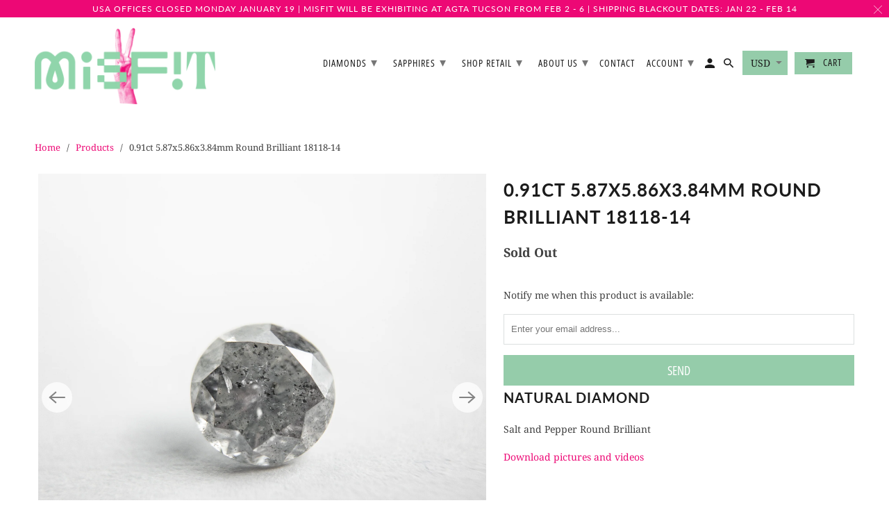

--- FILE ---
content_type: text/html; charset=utf-8
request_url: https://www.misfitdiamonds.com/products/0-91ct-5-87x5-86x3-84mm-round-brilliant-18118-14
body_size: 32671
content:



<!DOCTYPE html>
<html lang="en">
  <head>
               <script type='text/javascript'>var easylockdownLocationDisabled = true;</script> <script type='text/javascript' src='//www.misfitdiamonds.com/apps/easylockdown/easylockdown-1.0.8.min.js' data-no-instant></script> <script type='text/javascript'>if( typeof InstantClick == 'object' ) easylockdown.clearData();</script> <style type="text/css">#easylockdown-password-form{padding:30px 0;text-align:center}#easylockdown-wrapper,.easylockdown-form-holder{display:inline-block}#easylockdown-password{vertical-align:top;margin-bottom:16px;padding:8px 15px;line-height:1.2em;outline:0;box-shadow:none}#easylockdown-password-error{display:none;color:#fb8077;text-align:left}#easylockdown-password-error.easylockdown-error{border:1px solid #fb8077}#easylockdown-password-form-button:not(.easylockdown-native-styles){vertical-align:top;display:inline-block!important;height:auto!important;padding:8px 15px;background:#777;border-radius:3px;color:#fff!important;line-height:1.2em;text-decoration:none!important}.easylockdown-instantclick-fix,.easylockdown-item-selector{position:absolute;z-index:-999;display:none;height:0;width:0;font-size:0;line-height:0}.easylockdown-collection-item[data-eld-loc-can],.easylockdown-item-selector+*,.easylockdown-item[data-eld-loc-can]{display:none}.easylockdown404-content-container{padding:50px;text-align:center}.easylockdown404-title-holder .easylockdown-title-404{display:block;margin:0 0 1rem;font-size:2rem;line-height:2.5rem}</style>    <style type="text/css" id="easylockdown-hp-style">*[class*=easylockdown-price-holder],.bc-sf-filter-option-block-price, .bc-quickview-price-wrapper, .shopify-payment-button, .price_total, .add-to-cart-wrap, .mm-menu input.action_button, .recommended-products-section .money,*[itemprop=price]:not([class*="easylockdown-price-"]),*[class~="price"]:not([class*="easylockdown-price-"]),*[class~="Price"]:not([class*="easylockdown-price-"]),*[id|="productPrice"]:not([class*="easylockdown-price-"]),*[class*="__price"]:not([class*="easylockdown-price-"]),*[class*="__Price"]:not([class*="easylockdown-price-"]),*[class*="-price"]:not([class*="easylockdown-price-"]),*[class*="-Price"]:not([class*="easylockdown-price-"]),*[class="money"]:not([class*="easylockdown-price-"]),*[id~="product-price"]:not([class*="easylockdown-price-"]),*[class~="cart__item-total"]:not([class*="easylockdown-price-"]),*[class*="__subtotal"]:not([class*="easylockdown-price-"]),*[class~=cart__price-wrapper]:not([class*="easylockdown-price-"]),.revy-upsell-offer-product-price-original:not([class*="easylockdown-price-"]),.qb-total-line-item:not([class*="easylockdown-price-"]),main.main-content .grid-link__container .grid-link .grid-link__title + .grid-link__meta:not([class*="easylockdown-price-"]),main.main-content #CartSection .cart__row span.cart__mini-labels + span.h5:not([class*="easylockdown-price-"]),#CartDrawer-CartItems .cart-item__details .cart-item__name + .product-option{ display: none !important; }</style> 









<script type='text/javascript'>
  if( typeof easylockdown == 'object' ) {
    easylockdown.localeRootUrl = '';
    easylockdown.routerByLocation(); 

    easylockdown.onReady(function(e){
      easylockdown.priceBlocks = '*[class*=easylockdown-price-holder],.bc-sf-filter-option-block-price, .bc-quickview-price-wrapper, .shopify-payment-button, .price_total, .add-to-cart-wrap, .mm-menu input.action_button, .recommended-products-section .money,*[itemprop=price],*[class~="price"],*[class~="Price"],*[id|="productPrice"],*[class*="__price"],*[class*="__Price"],*[class*="-price"],*[class*="-Price"],*[class="money"],*[id~="product-price"],*[class~="cart__item-total"],*[class*="__subtotal"],*[class~=cart__price-wrapper],.revy-upsell-offer-product-price-original,.qb-total-line-item,main.main-content .grid-link__container .grid-link .grid-link__title + .grid-link__meta,main.main-content #CartSection .cart__row span.cart__mini-labels + span.h5,#CartDrawer-CartItems .cart-item__details .cart-item__name + .product-option';
      easylockdown.hidePrice('', ''); 
      easylockdown.hideAllLinks();
    });
  }
</script>
<!--Content in content_for_header -->
<!--LayoutHub-Embed--><link rel="stylesheet" href="https://fonts.googleapis.com/css?family=Josefin+Sans:100,200,300,400,500,600,700,800,900|Josefin+Slab:100,200,300,400,500,600,700,800,900" /><link rel="stylesheet" type="text/css" href="[data-uri]" media="all"><!--/LayoutHub-Embed--><meta name="p:domain_verify" content="6ee1ca6a896757a3604a6d2be761f715"/>
    
    <script>easylockdownGlobalHidePrice = 1</script>
    <meta charset="utf-8">
    <meta http-equiv="cleartype" content="on">
    <meta name="robots" content="index,follow">


    
    
    
    <title>0.91ct 5.87x5.86x3.84mm Round Brilliant 18118-14 - Misfit Diamonds</title>

    
      <meta name="description" content="Natural Diamond Salt and Pepper Round Brilliant Download pictures and videos" />
    

    

<meta name="author" content="Misfit Diamonds">
<meta property="og:url" content="https://www.misfitdiamonds.com/products/0-91ct-5-87x5-86x3-84mm-round-brilliant-18118-14">
<meta property="og:site_name" content="Misfit Diamonds">



  <meta property="og:type" content="product">
  <meta property="og:title" content="0.91ct 5.87x5.86x3.84mm Round Brilliant 18118-14">
  
    
      <meta property="og:image" content="https://www.misfitdiamonds.com/cdn/shop/products/18118-140.91ct5.87x5.86x3.84mmRoundBrilliant1_600x.jpg?v=1633119938">
      <meta property="og:image:secure_url" content="https://www.misfitdiamonds.com/cdn/shop/products/18118-140.91ct5.87x5.86x3.84mmRoundBrilliant1_600x.jpg?v=1633119938">
      <meta property="og:image:width" content="2982">
      <meta property="og:image:height" content="2982">
      <meta property="og:image:alt" content="0.91ct 5.87x5.86x3.84mm Round Brilliant 18118-14 - Misfit Diamonds">
      
    
      <meta property="og:image" content="https://www.misfitdiamonds.com/cdn/shop/products/18118-140.91ct5.87x5.86x3.84mmRoundBrilliant2_600x.jpg?v=1633119938">
      <meta property="og:image:secure_url" content="https://www.misfitdiamonds.com/cdn/shop/products/18118-140.91ct5.87x5.86x3.84mmRoundBrilliant2_600x.jpg?v=1633119938">
      <meta property="og:image:width" content="3024">
      <meta property="og:image:height" content="3024">
      <meta property="og:image:alt" content="0.91ct 5.87x5.86x3.84mm Round Brilliant 18118-14 - Misfit Diamonds">
      
    
      <meta property="og:image" content="https://www.misfitdiamonds.com/cdn/shop/products/18118-140.91ct5.87x5.86x3.84mmRoundBrilliant3_600x.jpg?v=1633119939">
      <meta property="og:image:secure_url" content="https://www.misfitdiamonds.com/cdn/shop/products/18118-140.91ct5.87x5.86x3.84mmRoundBrilliant3_600x.jpg?v=1633119939">
      <meta property="og:image:width" content="3024">
      <meta property="og:image:height" content="3024">
      <meta property="og:image:alt" content="0.91ct 5.87x5.86x3.84mm Round Brilliant 18118-14 - Misfit Diamonds">
      
    
  
  



  <meta property="og:description" content="Natural Diamond Salt and Pepper Round Brilliant Download pictures and videos">




<meta name="twitter:card" content="summary">

  <meta name="twitter:title" content="0.91ct 5.87x5.86x3.84mm Round Brilliant 18118-14">
  <meta name="twitter:description" content="Natural Diamond
Salt and Pepper Round Brilliant
Download pictures and videos">
  <meta name="twitter:image:width" content="240">
  <meta name="twitter:image:height" content="240">
  <meta name="twitter:image" content="https://www.misfitdiamonds.com/cdn/shop/products/18118-140.91ct5.87x5.86x3.84mmRoundBrilliant1_240x.jpg?v=1633119938">
  <meta name="twitter:image:alt" content="0.91ct 5.87x5.86x3.84mm Round Brilliant 18118-14 - Misfit Diamonds">



    
    

    <!-- Mobile Specific Metas -->
    <meta name="HandheldFriendly" content="True">
    <meta name="MobileOptimized" content="320">
    <meta name="viewport" content="width=device-width,initial-scale=1">
    <meta name="theme-color" content="#ffffff">

    <!-- Stylesheets for Retina 4.7.0 -->
    <link href="//www.misfitdiamonds.com/cdn/shop/t/50/assets/styles.scss.css?v=90708695150103888481762535781" rel="stylesheet" type="text/css" media="all" />
    <!--[if lte IE 9]>
      <link href="//www.misfitdiamonds.com/cdn/shop/t/50/assets/ie.css?v=16370617434440559491701282699" rel="stylesheet" type="text/css" media="all" />
    <![endif]-->

    
      <link rel="shortcut icon" type="image/x-icon" href="//www.misfitdiamonds.com/cdn/shop/files/Favicon_4cae95ae-e066-466f-b666-1357bffcd073_180x180.jpg?v=1614325982">
      <link rel="apple-touch-icon" href="//www.misfitdiamonds.com/cdn/shop/files/Favicon_4cae95ae-e066-466f-b666-1357bffcd073_180x180.jpg?v=1614325982"/>
      <link rel="apple-touch-icon" sizes="72x72" href="//www.misfitdiamonds.com/cdn/shop/files/Favicon_4cae95ae-e066-466f-b666-1357bffcd073_72x72.jpg?v=1614325982"/>
      <link rel="apple-touch-icon" sizes="114x114" href="//www.misfitdiamonds.com/cdn/shop/files/Favicon_4cae95ae-e066-466f-b666-1357bffcd073_114x114.jpg?v=1614325982"/>
      <link rel="apple-touch-icon" sizes="180x180" href="//www.misfitdiamonds.com/cdn/shop/files/Favicon_4cae95ae-e066-466f-b666-1357bffcd073_180x180.jpg?v=1614325982"/>
      <link rel="apple-touch-icon" sizes="228x228" href="//www.misfitdiamonds.com/cdn/shop/files/Favicon_4cae95ae-e066-466f-b666-1357bffcd073_228x228.jpg?v=1614325982"/>
    

    <link rel="canonical" href="https://www.misfitdiamonds.com/products/0-91ct-5-87x5-86x3-84mm-round-brilliant-18118-14" />

    <script>
      
Shopify = window.Shopify || {};Shopify.routes =Shopify.routes || {};Shopify.routes.cart_url = "\/cart";
    </script>

    

    <script src="//www.misfitdiamonds.com/cdn/shop/t/50/assets/app.js?v=67758931202610755601707778654" type="text/javascript"></script>
    <script>window.performance && window.performance.mark && window.performance.mark('shopify.content_for_header.start');</script><meta name="google-site-verification" content="F22nYfv3U4CaNBQsDE8UR1utwfqhMqKGHFpHLkpsFfA">
<meta id="shopify-digital-wallet" name="shopify-digital-wallet" content="/26284425294/digital_wallets/dialog">
<link rel="alternate" type="application/json+oembed" href="https://www.misfitdiamonds.com/products/0-91ct-5-87x5-86x3-84mm-round-brilliant-18118-14.oembed">
<script async="async" src="/checkouts/internal/preloads.js?locale=en-US"></script>
<script id="shopify-features" type="application/json">{"accessToken":"2977112215834517befe1bca7a326fe7","betas":["rich-media-storefront-analytics"],"domain":"www.misfitdiamonds.com","predictiveSearch":true,"shopId":26284425294,"locale":"en"}</script>
<script>var Shopify = Shopify || {};
Shopify.shop = "misfit-diamonds.myshopify.com";
Shopify.locale = "en";
Shopify.currency = {"active":"USD","rate":"1.0"};
Shopify.country = "US";
Shopify.theme = {"name":"Retina - 2024 REBRAND","id":125416931406,"schema_name":"Retina","schema_version":"4.7.0","theme_store_id":null,"role":"main"};
Shopify.theme.handle = "null";
Shopify.theme.style = {"id":null,"handle":null};
Shopify.cdnHost = "www.misfitdiamonds.com/cdn";
Shopify.routes = Shopify.routes || {};
Shopify.routes.root = "/";</script>
<script type="module">!function(o){(o.Shopify=o.Shopify||{}).modules=!0}(window);</script>
<script>!function(o){function n(){var o=[];function n(){o.push(Array.prototype.slice.apply(arguments))}return n.q=o,n}var t=o.Shopify=o.Shopify||{};t.loadFeatures=n(),t.autoloadFeatures=n()}(window);</script>
<script id="shop-js-analytics" type="application/json">{"pageType":"product"}</script>
<script defer="defer" async type="module" src="//www.misfitdiamonds.com/cdn/shopifycloud/shop-js/modules/v2/client.init-shop-cart-sync_IZsNAliE.en.esm.js"></script>
<script defer="defer" async type="module" src="//www.misfitdiamonds.com/cdn/shopifycloud/shop-js/modules/v2/chunk.common_0OUaOowp.esm.js"></script>
<script type="module">
  await import("//www.misfitdiamonds.com/cdn/shopifycloud/shop-js/modules/v2/client.init-shop-cart-sync_IZsNAliE.en.esm.js");
await import("//www.misfitdiamonds.com/cdn/shopifycloud/shop-js/modules/v2/chunk.common_0OUaOowp.esm.js");

  window.Shopify.SignInWithShop?.initShopCartSync?.({"fedCMEnabled":true,"windoidEnabled":true});

</script>
<script>(function() {
  var isLoaded = false;
  function asyncLoad() {
    if (isLoaded) return;
    isLoaded = true;
    var urls = ["https:\/\/storage.nfcube.com\/instafeed-f88dbf51eabda734b0402b47803cfd2a.js?shop=misfit-diamonds.myshopify.com"];
    for (var i = 0; i < urls.length; i++) {
      var s = document.createElement('script');
      s.type = 'text/javascript';
      s.async = true;
      s.src = urls[i];
      var x = document.getElementsByTagName('script')[0];
      x.parentNode.insertBefore(s, x);
    }
  };
  if(window.attachEvent) {
    window.attachEvent('onload', asyncLoad);
  } else {
    window.addEventListener('load', asyncLoad, false);
  }
})();</script>
<script id="__st">var __st={"a":26284425294,"offset":-28800,"reqid":"57bf7816-39bd-425a-99d2-b2d0f3ee1afc-1768414033","pageurl":"www.misfitdiamonds.com\/products\/0-91ct-5-87x5-86x3-84mm-round-brilliant-18118-14","u":"75e3613836ea","p":"product","rtyp":"product","rid":4587394007118};</script>
<script>window.ShopifyPaypalV4VisibilityTracking = true;</script>
<script id="captcha-bootstrap">!function(){'use strict';const t='contact',e='account',n='new_comment',o=[[t,t],['blogs',n],['comments',n],[t,'customer']],c=[[e,'customer_login'],[e,'guest_login'],[e,'recover_customer_password'],[e,'create_customer']],r=t=>t.map((([t,e])=>`form[action*='/${t}']:not([data-nocaptcha='true']) input[name='form_type'][value='${e}']`)).join(','),a=t=>()=>t?[...document.querySelectorAll(t)].map((t=>t.form)):[];function s(){const t=[...o],e=r(t);return a(e)}const i='password',u='form_key',d=['recaptcha-v3-token','g-recaptcha-response','h-captcha-response',i],f=()=>{try{return window.sessionStorage}catch{return}},m='__shopify_v',_=t=>t.elements[u];function p(t,e,n=!1){try{const o=window.sessionStorage,c=JSON.parse(o.getItem(e)),{data:r}=function(t){const{data:e,action:n}=t;return t[m]||n?{data:e,action:n}:{data:t,action:n}}(c);for(const[e,n]of Object.entries(r))t.elements[e]&&(t.elements[e].value=n);n&&o.removeItem(e)}catch(o){console.error('form repopulation failed',{error:o})}}const l='form_type',E='cptcha';function T(t){t.dataset[E]=!0}const w=window,h=w.document,L='Shopify',v='ce_forms',y='captcha';let A=!1;((t,e)=>{const n=(g='f06e6c50-85a8-45c8-87d0-21a2b65856fe',I='https://cdn.shopify.com/shopifycloud/storefront-forms-hcaptcha/ce_storefront_forms_captcha_hcaptcha.v1.5.2.iife.js',D={infoText:'Protected by hCaptcha',privacyText:'Privacy',termsText:'Terms'},(t,e,n)=>{const o=w[L][v],c=o.bindForm;if(c)return c(t,g,e,D).then(n);var r;o.q.push([[t,g,e,D],n]),r=I,A||(h.body.append(Object.assign(h.createElement('script'),{id:'captcha-provider',async:!0,src:r})),A=!0)});var g,I,D;w[L]=w[L]||{},w[L][v]=w[L][v]||{},w[L][v].q=[],w[L][y]=w[L][y]||{},w[L][y].protect=function(t,e){n(t,void 0,e),T(t)},Object.freeze(w[L][y]),function(t,e,n,w,h,L){const[v,y,A,g]=function(t,e,n){const i=e?o:[],u=t?c:[],d=[...i,...u],f=r(d),m=r(i),_=r(d.filter((([t,e])=>n.includes(e))));return[a(f),a(m),a(_),s()]}(w,h,L),I=t=>{const e=t.target;return e instanceof HTMLFormElement?e:e&&e.form},D=t=>v().includes(t);t.addEventListener('submit',(t=>{const e=I(t);if(!e)return;const n=D(e)&&!e.dataset.hcaptchaBound&&!e.dataset.recaptchaBound,o=_(e),c=g().includes(e)&&(!o||!o.value);(n||c)&&t.preventDefault(),c&&!n&&(function(t){try{if(!f())return;!function(t){const e=f();if(!e)return;const n=_(t);if(!n)return;const o=n.value;o&&e.removeItem(o)}(t);const e=Array.from(Array(32),(()=>Math.random().toString(36)[2])).join('');!function(t,e){_(t)||t.append(Object.assign(document.createElement('input'),{type:'hidden',name:u})),t.elements[u].value=e}(t,e),function(t,e){const n=f();if(!n)return;const o=[...t.querySelectorAll(`input[type='${i}']`)].map((({name:t})=>t)),c=[...d,...o],r={};for(const[a,s]of new FormData(t).entries())c.includes(a)||(r[a]=s);n.setItem(e,JSON.stringify({[m]:1,action:t.action,data:r}))}(t,e)}catch(e){console.error('failed to persist form',e)}}(e),e.submit())}));const S=(t,e)=>{t&&!t.dataset[E]&&(n(t,e.some((e=>e===t))),T(t))};for(const o of['focusin','change'])t.addEventListener(o,(t=>{const e=I(t);D(e)&&S(e,y())}));const B=e.get('form_key'),M=e.get(l),P=B&&M;t.addEventListener('DOMContentLoaded',(()=>{const t=y();if(P)for(const e of t)e.elements[l].value===M&&p(e,B);[...new Set([...A(),...v().filter((t=>'true'===t.dataset.shopifyCaptcha))])].forEach((e=>S(e,t)))}))}(h,new URLSearchParams(w.location.search),n,t,e,['guest_login'])})(!0,!0)}();</script>
<script integrity="sha256-4kQ18oKyAcykRKYeNunJcIwy7WH5gtpwJnB7kiuLZ1E=" data-source-attribution="shopify.loadfeatures" defer="defer" src="//www.misfitdiamonds.com/cdn/shopifycloud/storefront/assets/storefront/load_feature-a0a9edcb.js" crossorigin="anonymous"></script>
<script data-source-attribution="shopify.dynamic_checkout.dynamic.init">var Shopify=Shopify||{};Shopify.PaymentButton=Shopify.PaymentButton||{isStorefrontPortableWallets:!0,init:function(){window.Shopify.PaymentButton.init=function(){};var t=document.createElement("script");t.src="https://www.misfitdiamonds.com/cdn/shopifycloud/portable-wallets/latest/portable-wallets.en.js",t.type="module",document.head.appendChild(t)}};
</script>
<script data-source-attribution="shopify.dynamic_checkout.buyer_consent">
  function portableWalletsHideBuyerConsent(e){var t=document.getElementById("shopify-buyer-consent"),n=document.getElementById("shopify-subscription-policy-button");t&&n&&(t.classList.add("hidden"),t.setAttribute("aria-hidden","true"),n.removeEventListener("click",e))}function portableWalletsShowBuyerConsent(e){var t=document.getElementById("shopify-buyer-consent"),n=document.getElementById("shopify-subscription-policy-button");t&&n&&(t.classList.remove("hidden"),t.removeAttribute("aria-hidden"),n.addEventListener("click",e))}window.Shopify?.PaymentButton&&(window.Shopify.PaymentButton.hideBuyerConsent=portableWalletsHideBuyerConsent,window.Shopify.PaymentButton.showBuyerConsent=portableWalletsShowBuyerConsent);
</script>
<script data-source-attribution="shopify.dynamic_checkout.cart.bootstrap">document.addEventListener("DOMContentLoaded",(function(){function t(){return document.querySelector("shopify-accelerated-checkout-cart, shopify-accelerated-checkout")}if(t())Shopify.PaymentButton.init();else{new MutationObserver((function(e,n){t()&&(Shopify.PaymentButton.init(),n.disconnect())})).observe(document.body,{childList:!0,subtree:!0})}}));
</script>
<link id="shopify-accelerated-checkout-styles" rel="stylesheet" media="screen" href="https://www.misfitdiamonds.com/cdn/shopifycloud/portable-wallets/latest/accelerated-checkout-backwards-compat.css" crossorigin="anonymous">
<style id="shopify-accelerated-checkout-cart">
        #shopify-buyer-consent {
  margin-top: 1em;
  display: inline-block;
  width: 100%;
}

#shopify-buyer-consent.hidden {
  display: none;
}

#shopify-subscription-policy-button {
  background: none;
  border: none;
  padding: 0;
  text-decoration: underline;
  font-size: inherit;
  cursor: pointer;
}

#shopify-subscription-policy-button::before {
  box-shadow: none;
}

      </style>

<script>window.performance && window.performance.mark && window.performance.mark('shopify.content_for_header.end');</script>

    <noscript>
      <style>
        img.lazyload[data-sizes="auto"] {
          display: none !important;
        }
        .image__fallback {
          width: 100vw;
          display: block !important;
          max-width: 100vw !important;
          margin-bottom: 0;
        }
        .no-js-only {
          display: inherit !important;
        }
        .icon-cart.cart-button {
          display: none;
        }
        .lazyload {
          opacity: 1;
          -webkit-filter: blur(0);
          filter: blur(0);
        }
        .animate_right,
        .animate_left,
        .animate_up,
        .animate_down {
          opacity: 1;
        }
        .product_section .product_form {
          opacity: 1;
        }
        .multi_select,
        form .select {
          display: block !important;
        }
        .swatch_options {
          display: none;
        }
        .primary_logo {
          display: block;
        }
      </style>
    </noscript>
  
<!--begin-bc-sf-filter-css-->
  <style data-id="bc-sf-filter-style" type="text/css">
      #bc-sf-filter-options-wrapper .bc-sf-filter-option-block .bc-sf-filter-block-title h3,
      #bc-sf-filter-tree-h .bc-sf-filter-option-block .bc-sf-filter-block-title a {font-size: 14px !important;}
    
     .bc-sf-filter-option-block .bc-sf-filter-block-title h3>span:before {}
      .bc-sf-filter-option-block .bc-sf-filter-block-title h3>span.up:before {}
    
      #bc-sf-filter-options-wrapper .bc-sf-filter-option-block .bc-sf-filter-block-content ul li a,
      #bc-sf-filter-tree-h .bc-sf-filter-option-block .bc-sf-filter-block-content ul li a,
      .bc-sf-filter-option-block-sub_category .bc-sf-filter-block-content ul li h3 a,
      .bc-sf-filter-selection-wrapper .bc-sf-filter-selected-items .selected-item>a,
      .bc-sf-filter-selection-wrapper .bc-sf-filter-block-title h3,
      .bc-sf-filter-clear, 
      .bc-sf-filter-clear-all{font-size: 14px !important;}
    
      .bc-sf-filter-option-block-sub_category .bc-sf-filter-option-single-list li span.sub-icon:before {}
      .bc-sf-filter-option-block-sub_category .bc-sf-filter-option-single-list li span.sub-icon.sub-up:before {}

      #bc-sf-filter-tree-mobile button {font-weight: 700 !important;font-family: Lato !important;}
    </style><link href="//www.misfitdiamonds.com/cdn/shop/t/50/assets/bc-sf-filter.scss.css?v=184377368520469978701701283150" rel="stylesheet" type="text/css" media="all" /><!--start-bc-al-css--><!--end-bc-al-css-->
    <!--start-bc-widget-css--><!--end-bc-widget-css-->

<!--end-bc-sf-filter-css-->


 

<script>window.__pagefly_analytics_settings__={"acceptTracking":false};</script>

  
  
  
  

<!-- BEGIN app block: shopify://apps/pagefly-page-builder/blocks/app-embed/83e179f7-59a0-4589-8c66-c0dddf959200 -->

<!-- BEGIN app snippet: pagefly-cro-ab-testing-main -->







<script>
  ;(function () {
    const url = new URL(window.location)
    const viewParam = url.searchParams.get('view')
    if (viewParam && viewParam.includes('variant-pf-')) {
      url.searchParams.set('pf_v', viewParam)
      url.searchParams.delete('view')
      window.history.replaceState({}, '', url)
    }
  })()
</script>



<script type='module'>
  
  window.PAGEFLY_CRO = window.PAGEFLY_CRO || {}

  window.PAGEFLY_CRO['data_debug'] = {
    original_template_suffix: "all_products",
    allow_ab_test: false,
    ab_test_start_time: 0,
    ab_test_end_time: 0,
    today_date_time: 1768414033000,
  }
  window.PAGEFLY_CRO['GA4'] = { enabled: true}
</script>

<!-- END app snippet -->








  <script src='https://cdn.shopify.com/extensions/019bb4f9-aed6-78a3-be91-e9d44663e6bf/pagefly-page-builder-215/assets/pagefly-helper.js' defer='defer'></script>

  <script src='https://cdn.shopify.com/extensions/019bb4f9-aed6-78a3-be91-e9d44663e6bf/pagefly-page-builder-215/assets/pagefly-general-helper.js' defer='defer'></script>

  <script src='https://cdn.shopify.com/extensions/019bb4f9-aed6-78a3-be91-e9d44663e6bf/pagefly-page-builder-215/assets/pagefly-snap-slider.js' defer='defer'></script>

  <script src='https://cdn.shopify.com/extensions/019bb4f9-aed6-78a3-be91-e9d44663e6bf/pagefly-page-builder-215/assets/pagefly-slideshow-v3.js' defer='defer'></script>

  <script src='https://cdn.shopify.com/extensions/019bb4f9-aed6-78a3-be91-e9d44663e6bf/pagefly-page-builder-215/assets/pagefly-slideshow-v4.js' defer='defer'></script>

  <script src='https://cdn.shopify.com/extensions/019bb4f9-aed6-78a3-be91-e9d44663e6bf/pagefly-page-builder-215/assets/pagefly-glider.js' defer='defer'></script>

  <script src='https://cdn.shopify.com/extensions/019bb4f9-aed6-78a3-be91-e9d44663e6bf/pagefly-page-builder-215/assets/pagefly-slideshow-v1-v2.js' defer='defer'></script>

  <script src='https://cdn.shopify.com/extensions/019bb4f9-aed6-78a3-be91-e9d44663e6bf/pagefly-page-builder-215/assets/pagefly-product-media.js' defer='defer'></script>

  <script src='https://cdn.shopify.com/extensions/019bb4f9-aed6-78a3-be91-e9d44663e6bf/pagefly-page-builder-215/assets/pagefly-product.js' defer='defer'></script>


<script id='pagefly-helper-data' type='application/json'>
  {
    "page_optimization": {
      "assets_prefetching": false
    },
    "elements_asset_mapper": {
      "Accordion": "https://cdn.shopify.com/extensions/019bb4f9-aed6-78a3-be91-e9d44663e6bf/pagefly-page-builder-215/assets/pagefly-accordion.js",
      "Accordion3": "https://cdn.shopify.com/extensions/019bb4f9-aed6-78a3-be91-e9d44663e6bf/pagefly-page-builder-215/assets/pagefly-accordion3.js",
      "CountDown": "https://cdn.shopify.com/extensions/019bb4f9-aed6-78a3-be91-e9d44663e6bf/pagefly-page-builder-215/assets/pagefly-countdown.js",
      "GMap1": "https://cdn.shopify.com/extensions/019bb4f9-aed6-78a3-be91-e9d44663e6bf/pagefly-page-builder-215/assets/pagefly-gmap.js",
      "GMap2": "https://cdn.shopify.com/extensions/019bb4f9-aed6-78a3-be91-e9d44663e6bf/pagefly-page-builder-215/assets/pagefly-gmap.js",
      "GMapBasicV2": "https://cdn.shopify.com/extensions/019bb4f9-aed6-78a3-be91-e9d44663e6bf/pagefly-page-builder-215/assets/pagefly-gmap.js",
      "GMapAdvancedV2": "https://cdn.shopify.com/extensions/019bb4f9-aed6-78a3-be91-e9d44663e6bf/pagefly-page-builder-215/assets/pagefly-gmap.js",
      "HTML.Video": "https://cdn.shopify.com/extensions/019bb4f9-aed6-78a3-be91-e9d44663e6bf/pagefly-page-builder-215/assets/pagefly-htmlvideo.js",
      "HTML.Video2": "https://cdn.shopify.com/extensions/019bb4f9-aed6-78a3-be91-e9d44663e6bf/pagefly-page-builder-215/assets/pagefly-htmlvideo2.js",
      "HTML.Video3": "https://cdn.shopify.com/extensions/019bb4f9-aed6-78a3-be91-e9d44663e6bf/pagefly-page-builder-215/assets/pagefly-htmlvideo2.js",
      "BackgroundVideo": "https://cdn.shopify.com/extensions/019bb4f9-aed6-78a3-be91-e9d44663e6bf/pagefly-page-builder-215/assets/pagefly-htmlvideo2.js",
      "Instagram": "https://cdn.shopify.com/extensions/019bb4f9-aed6-78a3-be91-e9d44663e6bf/pagefly-page-builder-215/assets/pagefly-instagram.js",
      "Instagram2": "https://cdn.shopify.com/extensions/019bb4f9-aed6-78a3-be91-e9d44663e6bf/pagefly-page-builder-215/assets/pagefly-instagram.js",
      "Insta3": "https://cdn.shopify.com/extensions/019bb4f9-aed6-78a3-be91-e9d44663e6bf/pagefly-page-builder-215/assets/pagefly-instagram3.js",
      "Tabs": "https://cdn.shopify.com/extensions/019bb4f9-aed6-78a3-be91-e9d44663e6bf/pagefly-page-builder-215/assets/pagefly-tab.js",
      "Tabs3": "https://cdn.shopify.com/extensions/019bb4f9-aed6-78a3-be91-e9d44663e6bf/pagefly-page-builder-215/assets/pagefly-tab3.js",
      "ProductBox": "https://cdn.shopify.com/extensions/019bb4f9-aed6-78a3-be91-e9d44663e6bf/pagefly-page-builder-215/assets/pagefly-cart.js",
      "FBPageBox2": "https://cdn.shopify.com/extensions/019bb4f9-aed6-78a3-be91-e9d44663e6bf/pagefly-page-builder-215/assets/pagefly-facebook.js",
      "FBLikeButton2": "https://cdn.shopify.com/extensions/019bb4f9-aed6-78a3-be91-e9d44663e6bf/pagefly-page-builder-215/assets/pagefly-facebook.js",
      "TwitterFeed2": "https://cdn.shopify.com/extensions/019bb4f9-aed6-78a3-be91-e9d44663e6bf/pagefly-page-builder-215/assets/pagefly-twitter.js",
      "Paragraph4": "https://cdn.shopify.com/extensions/019bb4f9-aed6-78a3-be91-e9d44663e6bf/pagefly-page-builder-215/assets/pagefly-paragraph4.js",

      "AliReviews": "https://cdn.shopify.com/extensions/019bb4f9-aed6-78a3-be91-e9d44663e6bf/pagefly-page-builder-215/assets/pagefly-3rd-elements.js",
      "BackInStock": "https://cdn.shopify.com/extensions/019bb4f9-aed6-78a3-be91-e9d44663e6bf/pagefly-page-builder-215/assets/pagefly-3rd-elements.js",
      "GloboBackInStock": "https://cdn.shopify.com/extensions/019bb4f9-aed6-78a3-be91-e9d44663e6bf/pagefly-page-builder-215/assets/pagefly-3rd-elements.js",
      "GrowaveWishlist": "https://cdn.shopify.com/extensions/019bb4f9-aed6-78a3-be91-e9d44663e6bf/pagefly-page-builder-215/assets/pagefly-3rd-elements.js",
      "InfiniteOptionsShopPad": "https://cdn.shopify.com/extensions/019bb4f9-aed6-78a3-be91-e9d44663e6bf/pagefly-page-builder-215/assets/pagefly-3rd-elements.js",
      "InkybayProductPersonalizer": "https://cdn.shopify.com/extensions/019bb4f9-aed6-78a3-be91-e9d44663e6bf/pagefly-page-builder-215/assets/pagefly-3rd-elements.js",
      "LimeSpot": "https://cdn.shopify.com/extensions/019bb4f9-aed6-78a3-be91-e9d44663e6bf/pagefly-page-builder-215/assets/pagefly-3rd-elements.js",
      "Loox": "https://cdn.shopify.com/extensions/019bb4f9-aed6-78a3-be91-e9d44663e6bf/pagefly-page-builder-215/assets/pagefly-3rd-elements.js",
      "Opinew": "https://cdn.shopify.com/extensions/019bb4f9-aed6-78a3-be91-e9d44663e6bf/pagefly-page-builder-215/assets/pagefly-3rd-elements.js",
      "Powr": "https://cdn.shopify.com/extensions/019bb4f9-aed6-78a3-be91-e9d44663e6bf/pagefly-page-builder-215/assets/pagefly-3rd-elements.js",
      "ProductReviews": "https://cdn.shopify.com/extensions/019bb4f9-aed6-78a3-be91-e9d44663e6bf/pagefly-page-builder-215/assets/pagefly-3rd-elements.js",
      "PushOwl": "https://cdn.shopify.com/extensions/019bb4f9-aed6-78a3-be91-e9d44663e6bf/pagefly-page-builder-215/assets/pagefly-3rd-elements.js",
      "ReCharge": "https://cdn.shopify.com/extensions/019bb4f9-aed6-78a3-be91-e9d44663e6bf/pagefly-page-builder-215/assets/pagefly-3rd-elements.js",
      "Rivyo": "https://cdn.shopify.com/extensions/019bb4f9-aed6-78a3-be91-e9d44663e6bf/pagefly-page-builder-215/assets/pagefly-3rd-elements.js",
      "TrackingMore": "https://cdn.shopify.com/extensions/019bb4f9-aed6-78a3-be91-e9d44663e6bf/pagefly-page-builder-215/assets/pagefly-3rd-elements.js",
      "Vitals": "https://cdn.shopify.com/extensions/019bb4f9-aed6-78a3-be91-e9d44663e6bf/pagefly-page-builder-215/assets/pagefly-3rd-elements.js",
      "Wiser": "https://cdn.shopify.com/extensions/019bb4f9-aed6-78a3-be91-e9d44663e6bf/pagefly-page-builder-215/assets/pagefly-3rd-elements.js"
    },
    "custom_elements_mapper": {
      "pf-click-action-element": "https://cdn.shopify.com/extensions/019bb4f9-aed6-78a3-be91-e9d44663e6bf/pagefly-page-builder-215/assets/pagefly-click-action-element.js",
      "pf-dialog-element": "https://cdn.shopify.com/extensions/019bb4f9-aed6-78a3-be91-e9d44663e6bf/pagefly-page-builder-215/assets/pagefly-dialog-element.js"
    }
  }
</script>


<!-- END app block --><!-- BEGIN app block: shopify://apps/multi-location-inv/blocks/app-embed/982328e1-99f7-4a7e-8266-6aed71bf0021 -->


  
    <script src="https://cdn.shopify.com/extensions/019baa18-42e2-7f6d-a480-2486dbc2d538/inventory-info-theme-exrtensions-177/assets/common.bundle.js"></script>
  

<style>
  .iia-icon svg{height:18px;width:18px}.iia-disabled-button{pointer-events:none}.iia-hidden {display: none;}
</style>
<script>
      window.inventoryInfo = window.inventoryInfo || {};
      window.inventoryInfo.shop = window.inventoryInfo.shop || {};
      window.inventoryInfo.shop.shopifyDomain = 'misfit-diamonds.myshopify.com';
      window.inventoryInfo.shop.locale = 'en';
      window.inventoryInfo.pageType = 'product';
      
        window.inventoryInfo.settings = {"infoBold":false,"locationInfo":true,"itemTemplate":"","css":".iia-header%20%7B%20position%3Arelative%3B%20left%3A-25px%3B%20top%3A1px%3B%20font-size%3A%2015px%3B%20%7D%0A%0A%0A.iia-details-container%20%7B%20position%3Arelative%3B%20left%3A-8px%3B%20top%3A-5px%3B%20font-size%3A%2013px%3B%20%7D%0A%0A.iia-location%20%7B%20font-size%3A%2015px%20%7D%0A%0A","onlineLocation":false,"description":"","infoColor":"#000000","batchProcessing":{},"hiddenCollections":[262253477966],"hideLocationDetails":true,"collectionDisplayOnly":false,"showOnSoldOut":false,"hiddenLocation":{"36306813006":false,"36961157198":false,"60950511694":false,"61779771470":false,"33242021966":false,"62801903694":false,"62408982606":true},"locationBold":true,"uiEnabled":true,"loggedInOnly":false,"stockLocationRules":{"blockCountryPurchaseRules":[],"customerTagRules":{"blockOutOfStock":false,"tags":{}}},"hideBorders":true,"hideSoldOut":true,"locationColor":"#ed0875","metafield":{},"optionTextTemplate":"{{location-name}}","iconColor":"#fefefe","offlineLocations":{"60950511694":false,"61779771470":true,"62408982606":true},"header":"Product Location:"};
        
          window.inventoryInfo.locationSettings = {"details":[{"note":"","isPrimary":false,"name":"In transit","displayOrder":7,"id":62408982606},{"note":"Domestic Shipping: 1-3 business days. <br> International Shipping: 2-10 business days.","isPrimary":false,"name":"Vancouver, British Columbia","displayOrder":1,"id":33242021966},{"note":"Domestic Shipping: 1-3 business days. <br> International Shipping: 2-10 business days.","isPrimary":false,"name":"Portland, Oregon","displayOrder":2,"id":36306813006},{"note":"Domestic Shipping: 1-3 business days. <br> International Shipping: 2-10 business days.","isPrimary":false,"name":"Albuquerque, New Mexico","displayOrder":3,"id":60950511694},{"note":"Domestic Shipping: 1-3 business days. <br> International Shipping: 2-10 business days.","isPrimary":false,"name":"Toronto, Ontario","displayOrder":4,"id":36961157198},{"note":"Domestic Shipping: 2-5 business days. <br> International Shipping: 5-15 business days.","isPrimary":false,"name":"London, United Kingdom","displayOrder":5,"id":62801903694},{"note":"Shipping times will be delayed","isPrimary":false,"name":"Trade Show","displayOrder":6,"id":61779771470},{"id":63595675726,"note":"Please reach out to <a href='mailto:hello@misfitdiamonds.com'>hello@misfitdiamonds.com</a> shipping times and costs.","note_locales":{},"name":"Hong Kong"}]};
        
      
      
</script>


  
 

 


  <script> 
      window.inventoryInfo = window.inventoryInfo || {};
      window.inventoryInfo.product = window.inventoryInfo.product || {}
      window.inventoryInfo.product.title = "0.91ct 5.87x5.86x3.84mm Round Brilliant 18118-14";
      window.inventoryInfo.product.handle = "0-91ct-5-87x5-86x3-84mm-round-brilliant-18118-14";
      window.inventoryInfo.product.id = 4587394007118;
      window.inventoryInfo.product.selectedVairant = 31878181290062;
      window.inventoryInfo.product.defaultVariantOnly = true
      window.inventoryInfo.markets = window.inventoryInfo.markets || {};
      window.inventoryInfo.markets.isoCode = 'US';
      window.inventoryInfo.product.variants = window.inventoryInfo.product.variants || []; 
      
          window.inventoryInfo.product.variants.push({id:31878181290062, 
                                                      title:"Default Title", 
                                                      available:false,
                                                      incoming: true,
                                                      incomingDate: "2020-09-01"
                                                     });
      
       
    </script>

    


 
 
    
      <script src="https://cdn.shopify.com/extensions/019baa18-42e2-7f6d-a480-2486dbc2d538/inventory-info-theme-exrtensions-177/assets/main.bundle.js"></script>
    

<!-- END app block --><link href="https://monorail-edge.shopifysvc.com" rel="dns-prefetch">
<script>(function(){if ("sendBeacon" in navigator && "performance" in window) {try {var session_token_from_headers = performance.getEntriesByType('navigation')[0].serverTiming.find(x => x.name == '_s').description;} catch {var session_token_from_headers = undefined;}var session_cookie_matches = document.cookie.match(/_shopify_s=([^;]*)/);var session_token_from_cookie = session_cookie_matches && session_cookie_matches.length === 2 ? session_cookie_matches[1] : "";var session_token = session_token_from_headers || session_token_from_cookie || "";function handle_abandonment_event(e) {var entries = performance.getEntries().filter(function(entry) {return /monorail-edge.shopifysvc.com/.test(entry.name);});if (!window.abandonment_tracked && entries.length === 0) {window.abandonment_tracked = true;var currentMs = Date.now();var navigation_start = performance.timing.navigationStart;var payload = {shop_id: 26284425294,url: window.location.href,navigation_start,duration: currentMs - navigation_start,session_token,page_type: "product"};window.navigator.sendBeacon("https://monorail-edge.shopifysvc.com/v1/produce", JSON.stringify({schema_id: "online_store_buyer_site_abandonment/1.1",payload: payload,metadata: {event_created_at_ms: currentMs,event_sent_at_ms: currentMs}}));}}window.addEventListener('pagehide', handle_abandonment_event);}}());</script>
<script id="web-pixels-manager-setup">(function e(e,d,r,n,o){if(void 0===o&&(o={}),!Boolean(null===(a=null===(i=window.Shopify)||void 0===i?void 0:i.analytics)||void 0===a?void 0:a.replayQueue)){var i,a;window.Shopify=window.Shopify||{};var t=window.Shopify;t.analytics=t.analytics||{};var s=t.analytics;s.replayQueue=[],s.publish=function(e,d,r){return s.replayQueue.push([e,d,r]),!0};try{self.performance.mark("wpm:start")}catch(e){}var l=function(){var e={modern:/Edge?\/(1{2}[4-9]|1[2-9]\d|[2-9]\d{2}|\d{4,})\.\d+(\.\d+|)|Firefox\/(1{2}[4-9]|1[2-9]\d|[2-9]\d{2}|\d{4,})\.\d+(\.\d+|)|Chrom(ium|e)\/(9{2}|\d{3,})\.\d+(\.\d+|)|(Maci|X1{2}).+ Version\/(15\.\d+|(1[6-9]|[2-9]\d|\d{3,})\.\d+)([,.]\d+|)( \(\w+\)|)( Mobile\/\w+|) Safari\/|Chrome.+OPR\/(9{2}|\d{3,})\.\d+\.\d+|(CPU[ +]OS|iPhone[ +]OS|CPU[ +]iPhone|CPU IPhone OS|CPU iPad OS)[ +]+(15[._]\d+|(1[6-9]|[2-9]\d|\d{3,})[._]\d+)([._]\d+|)|Android:?[ /-](13[3-9]|1[4-9]\d|[2-9]\d{2}|\d{4,})(\.\d+|)(\.\d+|)|Android.+Firefox\/(13[5-9]|1[4-9]\d|[2-9]\d{2}|\d{4,})\.\d+(\.\d+|)|Android.+Chrom(ium|e)\/(13[3-9]|1[4-9]\d|[2-9]\d{2}|\d{4,})\.\d+(\.\d+|)|SamsungBrowser\/([2-9]\d|\d{3,})\.\d+/,legacy:/Edge?\/(1[6-9]|[2-9]\d|\d{3,})\.\d+(\.\d+|)|Firefox\/(5[4-9]|[6-9]\d|\d{3,})\.\d+(\.\d+|)|Chrom(ium|e)\/(5[1-9]|[6-9]\d|\d{3,})\.\d+(\.\d+|)([\d.]+$|.*Safari\/(?![\d.]+ Edge\/[\d.]+$))|(Maci|X1{2}).+ Version\/(10\.\d+|(1[1-9]|[2-9]\d|\d{3,})\.\d+)([,.]\d+|)( \(\w+\)|)( Mobile\/\w+|) Safari\/|Chrome.+OPR\/(3[89]|[4-9]\d|\d{3,})\.\d+\.\d+|(CPU[ +]OS|iPhone[ +]OS|CPU[ +]iPhone|CPU IPhone OS|CPU iPad OS)[ +]+(10[._]\d+|(1[1-9]|[2-9]\d|\d{3,})[._]\d+)([._]\d+|)|Android:?[ /-](13[3-9]|1[4-9]\d|[2-9]\d{2}|\d{4,})(\.\d+|)(\.\d+|)|Mobile Safari.+OPR\/([89]\d|\d{3,})\.\d+\.\d+|Android.+Firefox\/(13[5-9]|1[4-9]\d|[2-9]\d{2}|\d{4,})\.\d+(\.\d+|)|Android.+Chrom(ium|e)\/(13[3-9]|1[4-9]\d|[2-9]\d{2}|\d{4,})\.\d+(\.\d+|)|Android.+(UC? ?Browser|UCWEB|U3)[ /]?(15\.([5-9]|\d{2,})|(1[6-9]|[2-9]\d|\d{3,})\.\d+)\.\d+|SamsungBrowser\/(5\.\d+|([6-9]|\d{2,})\.\d+)|Android.+MQ{2}Browser\/(14(\.(9|\d{2,})|)|(1[5-9]|[2-9]\d|\d{3,})(\.\d+|))(\.\d+|)|K[Aa][Ii]OS\/(3\.\d+|([4-9]|\d{2,})\.\d+)(\.\d+|)/},d=e.modern,r=e.legacy,n=navigator.userAgent;return n.match(d)?"modern":n.match(r)?"legacy":"unknown"}(),u="modern"===l?"modern":"legacy",c=(null!=n?n:{modern:"",legacy:""})[u],f=function(e){return[e.baseUrl,"/wpm","/b",e.hashVersion,"modern"===e.buildTarget?"m":"l",".js"].join("")}({baseUrl:d,hashVersion:r,buildTarget:u}),m=function(e){var d=e.version,r=e.bundleTarget,n=e.surface,o=e.pageUrl,i=e.monorailEndpoint;return{emit:function(e){var a=e.status,t=e.errorMsg,s=(new Date).getTime(),l=JSON.stringify({metadata:{event_sent_at_ms:s},events:[{schema_id:"web_pixels_manager_load/3.1",payload:{version:d,bundle_target:r,page_url:o,status:a,surface:n,error_msg:t},metadata:{event_created_at_ms:s}}]});if(!i)return console&&console.warn&&console.warn("[Web Pixels Manager] No Monorail endpoint provided, skipping logging."),!1;try{return self.navigator.sendBeacon.bind(self.navigator)(i,l)}catch(e){}var u=new XMLHttpRequest;try{return u.open("POST",i,!0),u.setRequestHeader("Content-Type","text/plain"),u.send(l),!0}catch(e){return console&&console.warn&&console.warn("[Web Pixels Manager] Got an unhandled error while logging to Monorail."),!1}}}}({version:r,bundleTarget:l,surface:e.surface,pageUrl:self.location.href,monorailEndpoint:e.monorailEndpoint});try{o.browserTarget=l,function(e){var d=e.src,r=e.async,n=void 0===r||r,o=e.onload,i=e.onerror,a=e.sri,t=e.scriptDataAttributes,s=void 0===t?{}:t,l=document.createElement("script"),u=document.querySelector("head"),c=document.querySelector("body");if(l.async=n,l.src=d,a&&(l.integrity=a,l.crossOrigin="anonymous"),s)for(var f in s)if(Object.prototype.hasOwnProperty.call(s,f))try{l.dataset[f]=s[f]}catch(e){}if(o&&l.addEventListener("load",o),i&&l.addEventListener("error",i),u)u.appendChild(l);else{if(!c)throw new Error("Did not find a head or body element to append the script");c.appendChild(l)}}({src:f,async:!0,onload:function(){if(!function(){var e,d;return Boolean(null===(d=null===(e=window.Shopify)||void 0===e?void 0:e.analytics)||void 0===d?void 0:d.initialized)}()){var d=window.webPixelsManager.init(e)||void 0;if(d){var r=window.Shopify.analytics;r.replayQueue.forEach((function(e){var r=e[0],n=e[1],o=e[2];d.publishCustomEvent(r,n,o)})),r.replayQueue=[],r.publish=d.publishCustomEvent,r.visitor=d.visitor,r.initialized=!0}}},onerror:function(){return m.emit({status:"failed",errorMsg:"".concat(f," has failed to load")})},sri:function(e){var d=/^sha384-[A-Za-z0-9+/=]+$/;return"string"==typeof e&&d.test(e)}(c)?c:"",scriptDataAttributes:o}),m.emit({status:"loading"})}catch(e){m.emit({status:"failed",errorMsg:(null==e?void 0:e.message)||"Unknown error"})}}})({shopId: 26284425294,storefrontBaseUrl: "https://www.misfitdiamonds.com",extensionsBaseUrl: "https://extensions.shopifycdn.com/cdn/shopifycloud/web-pixels-manager",monorailEndpoint: "https://monorail-edge.shopifysvc.com/unstable/produce_batch",surface: "storefront-renderer",enabledBetaFlags: ["2dca8a86","a0d5f9d2"],webPixelsConfigList: [{"id":"1587511374","configuration":"{\"focusDuration\":\"3\"}","eventPayloadVersion":"v1","runtimeContext":"STRICT","scriptVersion":"5267644d2647fc677b620ee257b1625c","type":"APP","apiClientId":1743893,"privacyPurposes":["ANALYTICS","SALE_OF_DATA"],"dataSharingAdjustments":{"protectedCustomerApprovalScopes":["read_customer_personal_data"]}},{"id":"614858830","configuration":"{\"config\":\"{\\\"pixel_id\\\":\\\"G-W5Q788WBSR\\\",\\\"gtag_events\\\":[{\\\"type\\\":\\\"begin_checkout\\\",\\\"action_label\\\":\\\"G-W5Q788WBSR\\\"},{\\\"type\\\":\\\"search\\\",\\\"action_label\\\":\\\"G-W5Q788WBSR\\\"},{\\\"type\\\":\\\"view_item\\\",\\\"action_label\\\":\\\"G-W5Q788WBSR\\\"},{\\\"type\\\":\\\"purchase\\\",\\\"action_label\\\":\\\"G-W5Q788WBSR\\\"},{\\\"type\\\":\\\"page_view\\\",\\\"action_label\\\":\\\"G-W5Q788WBSR\\\"},{\\\"type\\\":\\\"add_payment_info\\\",\\\"action_label\\\":\\\"G-W5Q788WBSR\\\"},{\\\"type\\\":\\\"add_to_cart\\\",\\\"action_label\\\":\\\"G-W5Q788WBSR\\\"}],\\\"enable_monitoring_mode\\\":false}\"}","eventPayloadVersion":"v1","runtimeContext":"OPEN","scriptVersion":"b2a88bafab3e21179ed38636efcd8a93","type":"APP","apiClientId":1780363,"privacyPurposes":[],"dataSharingAdjustments":{"protectedCustomerApprovalScopes":["read_customer_address","read_customer_email","read_customer_name","read_customer_personal_data","read_customer_phone"]}},{"id":"72056910","eventPayloadVersion":"v1","runtimeContext":"LAX","scriptVersion":"1","type":"CUSTOM","privacyPurposes":["ANALYTICS"],"name":"Google Analytics tag (migrated)"},{"id":"shopify-app-pixel","configuration":"{}","eventPayloadVersion":"v1","runtimeContext":"STRICT","scriptVersion":"0450","apiClientId":"shopify-pixel","type":"APP","privacyPurposes":["ANALYTICS","MARKETING"]},{"id":"shopify-custom-pixel","eventPayloadVersion":"v1","runtimeContext":"LAX","scriptVersion":"0450","apiClientId":"shopify-pixel","type":"CUSTOM","privacyPurposes":["ANALYTICS","MARKETING"]}],isMerchantRequest: false,initData: {"shop":{"name":"Misfit Diamonds","paymentSettings":{"currencyCode":"USD"},"myshopifyDomain":"misfit-diamonds.myshopify.com","countryCode":"CA","storefrontUrl":"https:\/\/www.misfitdiamonds.com"},"customer":null,"cart":null,"checkout":null,"productVariants":[{"price":{"amount":393.0,"currencyCode":"USD"},"product":{"title":"0.91ct 5.87x5.86x3.84mm Round Brilliant 18118-14","vendor":"Misfit Diamonds","id":"4587394007118","untranslatedTitle":"0.91ct 5.87x5.86x3.84mm Round Brilliant 18118-14","url":"\/products\/0-91ct-5-87x5-86x3-84mm-round-brilliant-18118-14","type":"Salt and Pepper Round Brilliant"},"id":"31878181290062","image":{"src":"\/\/www.misfitdiamonds.com\/cdn\/shop\/products\/18118-140.91ct5.87x5.86x3.84mmRoundBrilliant1.jpg?v=1633119938"},"sku":"18118-14","title":"Default Title","untranslatedTitle":"Default Title"}],"purchasingCompany":null},},"https://www.misfitdiamonds.com/cdn","7cecd0b6w90c54c6cpe92089d5m57a67346",{"modern":"","legacy":""},{"shopId":"26284425294","storefrontBaseUrl":"https:\/\/www.misfitdiamonds.com","extensionBaseUrl":"https:\/\/extensions.shopifycdn.com\/cdn\/shopifycloud\/web-pixels-manager","surface":"storefront-renderer","enabledBetaFlags":"[\"2dca8a86\", \"a0d5f9d2\"]","isMerchantRequest":"false","hashVersion":"7cecd0b6w90c54c6cpe92089d5m57a67346","publish":"custom","events":"[[\"page_viewed\",{}],[\"product_viewed\",{\"productVariant\":{\"price\":{\"amount\":393.0,\"currencyCode\":\"USD\"},\"product\":{\"title\":\"0.91ct 5.87x5.86x3.84mm Round Brilliant 18118-14\",\"vendor\":\"Misfit Diamonds\",\"id\":\"4587394007118\",\"untranslatedTitle\":\"0.91ct 5.87x5.86x3.84mm Round Brilliant 18118-14\",\"url\":\"\/products\/0-91ct-5-87x5-86x3-84mm-round-brilliant-18118-14\",\"type\":\"Salt and Pepper Round Brilliant\"},\"id\":\"31878181290062\",\"image\":{\"src\":\"\/\/www.misfitdiamonds.com\/cdn\/shop\/products\/18118-140.91ct5.87x5.86x3.84mmRoundBrilliant1.jpg?v=1633119938\"},\"sku\":\"18118-14\",\"title\":\"Default Title\",\"untranslatedTitle\":\"Default Title\"}}]]"});</script><script>
  window.ShopifyAnalytics = window.ShopifyAnalytics || {};
  window.ShopifyAnalytics.meta = window.ShopifyAnalytics.meta || {};
  window.ShopifyAnalytics.meta.currency = 'USD';
  var meta = {"product":{"id":4587394007118,"gid":"gid:\/\/shopify\/Product\/4587394007118","vendor":"Misfit Diamonds","type":"Salt and Pepper Round Brilliant","handle":"0-91ct-5-87x5-86x3-84mm-round-brilliant-18118-14","variants":[{"id":31878181290062,"price":39300,"name":"0.91ct 5.87x5.86x3.84mm Round Brilliant 18118-14","public_title":null,"sku":"18118-14"}],"remote":false},"page":{"pageType":"product","resourceType":"product","resourceId":4587394007118,"requestId":"57bf7816-39bd-425a-99d2-b2d0f3ee1afc-1768414033"}};
  for (var attr in meta) {
    window.ShopifyAnalytics.meta[attr] = meta[attr];
  }
</script>
<script class="analytics">
  (function () {
    var customDocumentWrite = function(content) {
      var jquery = null;

      if (window.jQuery) {
        jquery = window.jQuery;
      } else if (window.Checkout && window.Checkout.$) {
        jquery = window.Checkout.$;
      }

      if (jquery) {
        jquery('body').append(content);
      }
    };

    var hasLoggedConversion = function(token) {
      if (token) {
        return document.cookie.indexOf('loggedConversion=' + token) !== -1;
      }
      return false;
    }

    var setCookieIfConversion = function(token) {
      if (token) {
        var twoMonthsFromNow = new Date(Date.now());
        twoMonthsFromNow.setMonth(twoMonthsFromNow.getMonth() + 2);

        document.cookie = 'loggedConversion=' + token + '; expires=' + twoMonthsFromNow;
      }
    }

    var trekkie = window.ShopifyAnalytics.lib = window.trekkie = window.trekkie || [];
    if (trekkie.integrations) {
      return;
    }
    trekkie.methods = [
      'identify',
      'page',
      'ready',
      'track',
      'trackForm',
      'trackLink'
    ];
    trekkie.factory = function(method) {
      return function() {
        var args = Array.prototype.slice.call(arguments);
        args.unshift(method);
        trekkie.push(args);
        return trekkie;
      };
    };
    for (var i = 0; i < trekkie.methods.length; i++) {
      var key = trekkie.methods[i];
      trekkie[key] = trekkie.factory(key);
    }
    trekkie.load = function(config) {
      trekkie.config = config || {};
      trekkie.config.initialDocumentCookie = document.cookie;
      var first = document.getElementsByTagName('script')[0];
      var script = document.createElement('script');
      script.type = 'text/javascript';
      script.onerror = function(e) {
        var scriptFallback = document.createElement('script');
        scriptFallback.type = 'text/javascript';
        scriptFallback.onerror = function(error) {
                var Monorail = {
      produce: function produce(monorailDomain, schemaId, payload) {
        var currentMs = new Date().getTime();
        var event = {
          schema_id: schemaId,
          payload: payload,
          metadata: {
            event_created_at_ms: currentMs,
            event_sent_at_ms: currentMs
          }
        };
        return Monorail.sendRequest("https://" + monorailDomain + "/v1/produce", JSON.stringify(event));
      },
      sendRequest: function sendRequest(endpointUrl, payload) {
        // Try the sendBeacon API
        if (window && window.navigator && typeof window.navigator.sendBeacon === 'function' && typeof window.Blob === 'function' && !Monorail.isIos12()) {
          var blobData = new window.Blob([payload], {
            type: 'text/plain'
          });

          if (window.navigator.sendBeacon(endpointUrl, blobData)) {
            return true;
          } // sendBeacon was not successful

        } // XHR beacon

        var xhr = new XMLHttpRequest();

        try {
          xhr.open('POST', endpointUrl);
          xhr.setRequestHeader('Content-Type', 'text/plain');
          xhr.send(payload);
        } catch (e) {
          console.log(e);
        }

        return false;
      },
      isIos12: function isIos12() {
        return window.navigator.userAgent.lastIndexOf('iPhone; CPU iPhone OS 12_') !== -1 || window.navigator.userAgent.lastIndexOf('iPad; CPU OS 12_') !== -1;
      }
    };
    Monorail.produce('monorail-edge.shopifysvc.com',
      'trekkie_storefront_load_errors/1.1',
      {shop_id: 26284425294,
      theme_id: 125416931406,
      app_name: "storefront",
      context_url: window.location.href,
      source_url: "//www.misfitdiamonds.com/cdn/s/trekkie.storefront.55c6279c31a6628627b2ba1c5ff367020da294e2.min.js"});

        };
        scriptFallback.async = true;
        scriptFallback.src = '//www.misfitdiamonds.com/cdn/s/trekkie.storefront.55c6279c31a6628627b2ba1c5ff367020da294e2.min.js';
        first.parentNode.insertBefore(scriptFallback, first);
      };
      script.async = true;
      script.src = '//www.misfitdiamonds.com/cdn/s/trekkie.storefront.55c6279c31a6628627b2ba1c5ff367020da294e2.min.js';
      first.parentNode.insertBefore(script, first);
    };
    trekkie.load(
      {"Trekkie":{"appName":"storefront","development":false,"defaultAttributes":{"shopId":26284425294,"isMerchantRequest":null,"themeId":125416931406,"themeCityHash":"14119315094246276913","contentLanguage":"en","currency":"USD","eventMetadataId":"767c0721-09f6-4be0-8018-f66a7c6e4793"},"isServerSideCookieWritingEnabled":true,"monorailRegion":"shop_domain","enabledBetaFlags":["65f19447"]},"Session Attribution":{},"S2S":{"facebookCapiEnabled":false,"source":"trekkie-storefront-renderer","apiClientId":580111}}
    );

    var loaded = false;
    trekkie.ready(function() {
      if (loaded) return;
      loaded = true;

      window.ShopifyAnalytics.lib = window.trekkie;

      var originalDocumentWrite = document.write;
      document.write = customDocumentWrite;
      try { window.ShopifyAnalytics.merchantGoogleAnalytics.call(this); } catch(error) {};
      document.write = originalDocumentWrite;

      window.ShopifyAnalytics.lib.page(null,{"pageType":"product","resourceType":"product","resourceId":4587394007118,"requestId":"57bf7816-39bd-425a-99d2-b2d0f3ee1afc-1768414033","shopifyEmitted":true});

      var match = window.location.pathname.match(/checkouts\/(.+)\/(thank_you|post_purchase)/)
      var token = match? match[1]: undefined;
      if (!hasLoggedConversion(token)) {
        setCookieIfConversion(token);
        window.ShopifyAnalytics.lib.track("Viewed Product",{"currency":"USD","variantId":31878181290062,"productId":4587394007118,"productGid":"gid:\/\/shopify\/Product\/4587394007118","name":"0.91ct 5.87x5.86x3.84mm Round Brilliant 18118-14","price":"393.00","sku":"18118-14","brand":"Misfit Diamonds","variant":null,"category":"Salt and Pepper Round Brilliant","nonInteraction":true,"remote":false},undefined,undefined,{"shopifyEmitted":true});
      window.ShopifyAnalytics.lib.track("monorail:\/\/trekkie_storefront_viewed_product\/1.1",{"currency":"USD","variantId":31878181290062,"productId":4587394007118,"productGid":"gid:\/\/shopify\/Product\/4587394007118","name":"0.91ct 5.87x5.86x3.84mm Round Brilliant 18118-14","price":"393.00","sku":"18118-14","brand":"Misfit Diamonds","variant":null,"category":"Salt and Pepper Round Brilliant","nonInteraction":true,"remote":false,"referer":"https:\/\/www.misfitdiamonds.com\/products\/0-91ct-5-87x5-86x3-84mm-round-brilliant-18118-14"});
      }
    });


        var eventsListenerScript = document.createElement('script');
        eventsListenerScript.async = true;
        eventsListenerScript.src = "//www.misfitdiamonds.com/cdn/shopifycloud/storefront/assets/shop_events_listener-3da45d37.js";
        document.getElementsByTagName('head')[0].appendChild(eventsListenerScript);

})();</script>
  <script>
  if (!window.ga || (window.ga && typeof window.ga !== 'function')) {
    window.ga = function ga() {
      (window.ga.q = window.ga.q || []).push(arguments);
      if (window.Shopify && window.Shopify.analytics && typeof window.Shopify.analytics.publish === 'function') {
        window.Shopify.analytics.publish("ga_stub_called", {}, {sendTo: "google_osp_migration"});
      }
      console.error("Shopify's Google Analytics stub called with:", Array.from(arguments), "\nSee https://help.shopify.com/manual/promoting-marketing/pixels/pixel-migration#google for more information.");
    };
    if (window.Shopify && window.Shopify.analytics && typeof window.Shopify.analytics.publish === 'function') {
      window.Shopify.analytics.publish("ga_stub_initialized", {}, {sendTo: "google_osp_migration"});
    }
  }
</script>
<script
  defer
  src="https://www.misfitdiamonds.com/cdn/shopifycloud/perf-kit/shopify-perf-kit-3.0.3.min.js"
  data-application="storefront-renderer"
  data-shop-id="26284425294"
  data-render-region="gcp-us-central1"
  data-page-type="product"
  data-theme-instance-id="125416931406"
  data-theme-name="Retina"
  data-theme-version="4.7.0"
  data-monorail-region="shop_domain"
  data-resource-timing-sampling-rate="10"
  data-shs="true"
  data-shs-beacon="true"
  data-shs-export-with-fetch="true"
  data-shs-logs-sample-rate="1"
  data-shs-beacon-endpoint="https://www.misfitdiamonds.com/api/collect"
></script>
</head> 
  
  <body class="product "
    data-money-format="${{amount}} USD" data-active-currency="USD">
    <!-- Google Tag Manager (noscript) -->
<noscript><iframe src="https://www.googletagmanager.com/ns.html?id=GTM-T4PZ3B5B"
height="0" width="0" style="display:none;visibility:hidden"></iframe></noscript>
<!-- End Google Tag Manager (noscript) -->

    <div id="content_wrapper">

      <div id="shopify-section-header" class="shopify-section header-section"><script type="application/ld+json">
  {
    "@context": "http://schema.org",
    "@type": "Organization",
    "name": "Misfit Diamonds",
    
      
      "logo": "https://www.misfitdiamonds.com/cdn/shop/files/Misfit_Small_Hand_1e12726f-55c1-4196-84fe-2c7b4f5abcf5_2910x.png?v=1701287019",
    
    "sameAs": [
      "",
      "https://www.facebook.com/misfitdiamonds/",
      "",
      "https://www.instagram.com/misfitdiamonds",
      "",
      "",
      "",
      ""
    ],
    "url": "https://www.misfitdiamonds.com"
  }
</script>

 

<div id="header" class="mobile-header mobile-sticky-header--false" data-search-enabled="true">
  
    <div class="promo_banner_mobile">
      
        <p>USA offices closed Monday January 19 | Misfit will be exhibiting at AGTA Tucson from Feb 2 - 6 | Shipping blackout dates: Jan 22 - Feb 14</p>
      
      <div class="icon-close"></div>
    </div>
  
  <a href="#nav" class="icon-menu" aria-haspopup="true" aria-label="Menu" role="nav"><span>Menu</span></a>
  
    <a href="https://www.misfitdiamonds.com" title="Misfit Diamonds" class="mobile_logo_inside logo">
      
        <img src="//www.misfitdiamonds.com/cdn/shop/files/Misfit_Small_Hand_1e12726f-55c1-4196-84fe-2c7b4f5abcf5_410x.png?v=1701287019" alt="Misfit Diamonds" />
      
    </a>
  
  <a href="#cart" class="icon-cart cart-button right"><span>0</span></a>
</div>


<div class="hidden">
  <div id="nav">
    <ul>
      
        
          <li >
            
              <a href="/collections/diamond-inventory">Diamonds</a>
            
            <ul>
              
                
                  <li ><a href="/collections/new-arrivals">New Arrivals</a></li>
                
              
                
                  <li ><a href="/collections/fancy-color-diamonds">Fancy Color Diamonds</a></li>
                
              
                
                  <li ><a href="/collections/salt-and-pepper-icy-diamonds">Salt and Pepper + Icy Diamonds</a></li>
                
              
                
                <li >
                  
                    <a href="/collections/white-diamonds">White Diamonds</a>
                  
                  <ul>
                    
                      <li ><a href="/collections/modern-diamonds">Modern Diamonds</a></li>
                    
                      <li ><a href="/collections/modern-antique-inspired-diamonds">Antique-Inspired Diamonds</a></li>
                    
                      <li ><a href="/collections/antique-cuts">Antique Diamonds</a></li>
                    
                  </ul>
                </li>
                
              
                
                  <li ><a href="/collections/canadian-origin-diamonds">Canadian Diamonds</a></li>
                
              
                
                <li >
                  
                    <a href="/collections/melee">Melee</a>
                  
                  <ul>
                    
                      <li ><a href="/collections/canadian-diamond-melee">Canadian Melee</a></li>
                    
                      <li ><a href="/collections/matching-pairs">Matching Pairs</a></li>
                    
                      <li ><a href="/collections/white-melee">White Melee</a></li>
                    
                      <li ><a href="/collections/fancy-color-melee">Fancy Color Melee</a></li>
                    
                  </ul>
                </li>
                
              
                
                  <li ><a href="/pages/diamonds-after-dark">Diamonds After Dark</a></li>
                
              
                
                  <li ><a href="/collections/diamond-parcels">Diamond Parcels</a></li>
                
              
            </ul>
          </li>
        
      
        
          <li >
            
              <a href="/collections/gem-inventory">Sapphires</a>
            
            <ul>
              
                
                <li >
                  
                    <a href="/collections/new-arrivals-gems">New Arrivals</a>
                  
                  <ul>
                    
                      <li ><a href="/collections/montana-sapphires">Montana Sapphires</a></li>
                    
                      <li ><a href="/collections/australian-sapphires">Australian Sapphires</a></li>
                    
                      <li ><a href="/collections/moyo-sapphires">Moyo Sapphires</a></li>
                    
                      <li ><a href="/collections/sri-lankan-sapphires">Sri Lankan Sapphires</a></li>
                    
                  </ul>
                </li>
                
              
                
                  <li ><a href="/collections/sapphire-melee">Sapphire Melee</a></li>
                
              
                
                  <li ><a href="/pages/sapphires-after-dark">Sapphires After Dark</a></li>
                
              
                
                  <li ><a href="/collections/gem-parcels">Sapphire Parcels</a></li>
                
              
            </ul>
          </li>
        
      
        
          <li >
            
              <a href="/pages/shop-retail-misfit-diamonds">Shop Retail</a>
            
            <ul>
              
                
                  <li ><a href="/pages/shop-finished-jewelry">Shop Finished Jewelry</a></li>
                
              
                
                  <li ><a href="/pages/misfit-retail-stockists">Retail Stockists</a></li>
                
              
                
                  <li ><a href="https://www.misfitdiamonds.com/pages/misfit-directory">Misfit Retail Directory</a></li>
                
              
            </ul>
          </li>
        
      
        
          <li >
            
              <a href="/pages/faq">About Us</a>
            
            <ul>
              
                
                  <li ><a href="/pages/misfit-gem-labs">Gem Labs</a></li>
                
              
                
                <li >
                  
                    <a href="/pages/faq">Vision</a>
                  
                  <ul>
                    
                      <li ><a href="/pages/origin">Origin</a></li>
                    
                      <li ><a href="/pages/gahcho-kue">Canadian Diamonds From Gahcho Kué</a></li>
                    
                  </ul>
                </li>
                
              
                
                  <li ><a href="/blogs/blog">Blog</a></li>
                
              
                
                  <li ><a href="/pages/faq">FAQ</a></li>
                
              
            </ul>
          </li>
        
      
        
          <li ><a href="/pages/contact-us">Contact</a></li>
        
      
        
          <li >
            
              <a href="https://www.misfitdiamonds.com/account/">Account</a>
            
            <ul>
              
                
                  <li ><a href="https://www.misfitdiamonds.com/account/login?return_url=%2Faccount">Log in</a></li>
                
              
                
                  <li ><a href="https://www.misfitdiamonds.com/account/register">Sign Up</a></li>
                
              
            </ul>
          </li>
        
      
      
        
          <li>
            <a href="/account/login" title="My Account" data-no-instant>Log in</a>
          </li>
        
      
      
        <li class="currencies">
          
  <form method="post" action="/cart/update" id="currency_form" accept-charset="UTF-8" class="shopify-currency-form" enctype="multipart/form-data"><input type="hidden" name="form_type" value="currency" /><input type="hidden" name="utf8" value="✓" /><input type="hidden" name="return_to" value="/products/0-91ct-5-87x5-86x3-84mm-round-brilliant-18118-14" />
    <select class="currencies" name="currency" id="currency-convertor" data-native-currency-converter>
      
        
          <option>AUD</option>
        
      
        
          <option>CAD</option>
        
      
        
          <option>EUR</option>
        
      
        
          <option>GBP</option>
        
      
        
          <option>JPY</option>
        
      
        
          <option>NZD</option>
        
      
        
          <option selected="true">USD</option>
          
      
    </select>
  </form>


        </li>
      
    </ul>
  </div>

  <form action="/checkout" method="post" id="cart">
    <ul data-money-format="${{amount}} USD" data-shop-currency="USD" data-shop-name="Misfit Diamonds">
      <li class="mm-subtitle"><a class="mm-subclose continue" href="#cart">Continue Shopping</a></li>

      
        <li class="mm-label empty_cart"><a href="/cart">Your Cart is Empty</a></li>
      
    </ul>
  </form>
</div>



<div class="header default-header  behind-menu--false header_bar  transparent-header--false">

  
    <div class="promo_banner show-promo--true">
      
        <p>USA offices closed Monday January 19 | Misfit will be exhibiting at AGTA Tucson from Feb 2 - 6 | Shipping blackout dates: Jan 22 - Feb 14</p>
      
      <button class="icon-close"></button>
    </div>
  

  <div class="container">
    <div class="four columns logo" data-secondary-logo>
      <a href="https://www.misfitdiamonds.com" title="Misfit Diamonds">
        
          <img src="//www.misfitdiamonds.com/cdn/shop/files/Misfit_Small_Hand_1e12726f-55c1-4196-84fe-2c7b4f5abcf5_280x@2x.png?v=1701287019" alt="Misfit Diamonds" class="primary_logo" />

          
            <img src="//www.misfitdiamonds.com/cdn/shop/files/Misfit_Diamonds_Logo_Black_8b3b9242-efa7-439f-a59c-1c2464302ff2_280x@2x.png?v=1657579302" alt="Misfit Diamonds" class="secondary_logo" />
          
        
      </a>
    </div>

    <div class="twelve columns nav mobile_hidden">
      <ul class="menu" role="navigation">
        
        
          

            
            
            
            

            <li class="sub-menu" aria-haspopup="true" aria-expanded="false">
              <a href="/collections/diamond-inventory" class="dropdown-link ">Diamonds
              <span class="arrow">▾</span></a>
              <div class="dropdown dropdown-wide ">
                <ul class="submenu_list">
                  
                  
                  
                    
                    <li><a href="/collections/new-arrivals">New Arrivals</a></li>
                    

                    
                  
                    
                    <li><a href="/collections/fancy-color-diamonds">Fancy Color Diamonds</a></li>
                    

                    
                  
                    
                    <li><a href="/collections/salt-and-pepper-icy-diamonds">Salt and Pepper + Icy Diamonds</a></li>
                    

                    
                  
                    
                    <li><a href="/collections/white-diamonds">White Diamonds</a></li>
                    
                      
                      <li>
                        <a class="sub-link" href="/collections/modern-diamonds">Modern Diamonds</a>
                      </li>
                    
                      
                      <li>
                        <a class="sub-link" href="/collections/modern-antique-inspired-diamonds">Antique-Inspired Diamonds</a>
                      </li>
                    
                      
                      <li>
                        <a class="sub-link" href="/collections/antique-cuts">Antique Diamonds</a>
                      </li>
                    

                    
                  
                    
                    <li><a href="/collections/canadian-origin-diamonds">Canadian Diamonds</a></li>
                    

                    
                  
                    
                    <li><a href="/collections/melee">Melee</a></li>
                    
                      
                      <li>
                        <a class="sub-link" href="/collections/canadian-diamond-melee">Canadian Melee</a>
                      </li>
                    
                      
                      <li>
                        <a class="sub-link" href="/collections/matching-pairs">Matching Pairs</a>
                      </li>
                    
                      
                      <li>
                        <a class="sub-link" href="/collections/white-melee">White Melee</a>
                      </li>
                    
                      
                      <li>
                        <a class="sub-link" href="/collections/fancy-color-melee">Fancy Color Melee</a>
                      </li>
                    

                    
                      
                      </ul>
                      <ul class="submenu_list">
                    
                  
                    
                    <li><a href="/pages/diamonds-after-dark">Diamonds After Dark</a></li>
                    

                    
                  
                    
                    <li><a href="/collections/diamond-parcels">Diamond Parcels</a></li>
                    

                    
                  
                </ul>
              </div>
            </li>
          
        
          

            
            
            
            

            <li class="sub-menu" aria-haspopup="true" aria-expanded="false">
              <a href="/collections/gem-inventory" class="dropdown-link ">Sapphires
              <span class="arrow">▾</span></a>
              <div class="dropdown  ">
                <ul class="submenu_list">
                  
                  
                  
                    
                    <li><a href="/collections/new-arrivals-gems">New Arrivals</a></li>
                    
                      
                      <li>
                        <a class="sub-link" href="/collections/montana-sapphires">Montana Sapphires</a>
                      </li>
                    
                      
                      <li>
                        <a class="sub-link" href="/collections/australian-sapphires">Australian Sapphires</a>
                      </li>
                    
                      
                      <li>
                        <a class="sub-link" href="/collections/moyo-sapphires">Moyo Sapphires</a>
                      </li>
                    
                      
                      <li>
                        <a class="sub-link" href="/collections/sri-lankan-sapphires">Sri Lankan Sapphires</a>
                      </li>
                    

                    
                  
                    
                    <li><a href="/collections/sapphire-melee">Sapphire Melee</a></li>
                    

                    
                  
                    
                    <li><a href="/pages/sapphires-after-dark">Sapphires After Dark</a></li>
                    

                    
                  
                    
                    <li><a href="/collections/gem-parcels">Sapphire Parcels</a></li>
                    

                    
                  
                </ul>
              </div>
            </li>
          
        
          

            
            
            
            

            <li class="sub-menu" aria-haspopup="true" aria-expanded="false">
              <a href="/pages/shop-retail-misfit-diamonds" class="dropdown-link ">Shop Retail
              <span class="arrow">▾</span></a>
              <div class="dropdown  ">
                <ul class="submenu_list">
                  
                  
                  
                    
                    <li><a href="/pages/shop-finished-jewelry">Shop Finished Jewelry</a></li>
                    

                    
                  
                    
                    <li><a href="/pages/misfit-retail-stockists">Retail Stockists</a></li>
                    

                    
                  
                    
                    <li><a href="https://www.misfitdiamonds.com/pages/misfit-directory">Misfit Retail Directory</a></li>
                    

                    
                  
                </ul>
              </div>
            </li>
          
        
          

            
            
            
            

            <li class="sub-menu" aria-haspopup="true" aria-expanded="false">
              <a href="/pages/faq" class="dropdown-link ">About Us
              <span class="arrow">▾</span></a>
              <div class="dropdown  ">
                <ul class="submenu_list">
                  
                  
                  
                    
                    <li><a href="/pages/misfit-gem-labs">Gem Labs</a></li>
                    

                    
                  
                    
                    <li><a href="/pages/faq">Vision</a></li>
                    
                      
                      <li>
                        <a class="sub-link" href="/pages/origin">Origin</a>
                      </li>
                    
                      
                      <li>
                        <a class="sub-link" href="/pages/gahcho-kue">Canadian Diamonds From Gahcho Kué</a>
                      </li>
                    

                    
                  
                    
                    <li><a href="/blogs/blog">Blog</a></li>
                    

                    
                  
                    
                    <li><a href="/pages/faq">FAQ</a></li>
                    

                    
                  
                </ul>
              </div>
            </li>
          
        
          
            <li>
              <a href="/pages/contact-us" class="top-link ">Contact</a>
            </li>
          
        
          

            
            
            
            

            <li class="sub-menu" aria-haspopup="true" aria-expanded="false">
              <a href="https://www.misfitdiamonds.com/account/" class="dropdown-link ">Account
              <span class="arrow">▾</span></a>
              <div class="dropdown  dropdown-left">
                <ul class="submenu_list">
                  
                  
                  
                    
                    <li><a href="https://www.misfitdiamonds.com/account/login?return_url=%2Faccount">Log in</a></li>
                    

                    
                  
                    
                    <li><a href="https://www.misfitdiamonds.com/account/register">Sign Up</a></li>
                    

                    
                  
                </ul>
              </div>
            </li>
          
        

        

        
          <li>
            <a href="/account" title="My Account " class="icon-account"></a>
          </li>
        
        
          <li>
            <a href="/search" title="Search" class="icon-search" id="search-toggle"></a>
          </li>
        
        
          <li>
            
  <form method="post" action="/cart/update" id="currency_form" accept-charset="UTF-8" class="shopify-currency-form" enctype="multipart/form-data"><input type="hidden" name="form_type" value="currency" /><input type="hidden" name="utf8" value="✓" /><input type="hidden" name="return_to" value="/products/0-91ct-5-87x5-86x3-84mm-round-brilliant-18118-14" />
    <select class="currencies" name="currency" id="currency-convertor" data-native-currency-converter>
      
        
          <option>AUD</option>
        
      
        
          <option>CAD</option>
        
      
        
          <option>EUR</option>
        
      
        
          <option>GBP</option>
        
      
        
          <option>JPY</option>
        
      
        
          <option>NZD</option>
        
      
        
          <option selected="true">USD</option>
          
      
    </select>
  </form>


          </li>
        
        <li>
          <a href="#cart" class="icon-cart cart-button"> <span>Cart</span></a>
          <a href="#cart" class="icon-cart cart-button no-js-only"> <span>Cart</span></a>
        </li>
      </ul>
    </div>
  </div>
</div>
<div class="shadow-header"></div>

<style>
  .main_content_area,
  .shopify-policy__container {
    padding: 200px 0 0 0;
  }

  .logo a {
    display: block;
    max-width: 260px;
    padding-top: 0px;
  }

  
    .nav ul.menu {
      padding-top: 30px;
    }
  

  

  @media only screen and (max-width: 798px) {
    
      .main_content_area {
        padding-top: 15px;
      }
    
  }

  .header .promo_banner,
  .promo_banner_mobile {
    background-color: #ed0875;
  }
  .header .promo_banner p,
  .promo_banner_mobile p {
    color: #ffffff;
  }
  .header .promo_banner a,
  .header .promo_banner a:hover,
  .promo_banner_mobile a,
  .promo_banner_mobile a:hover {
    color: #ffffff;
  }

  .header .promo_banner .icon-close,
  .promo_banner .icon-close,
  .promo_banner_mobile .icon-close {
    color: #ffffff;
  }

  

.shopify-challenge__container {
  padding: 200px 0 0 0;
}

</style>


<style> #shopify-section-header h1 {font-family: Doyle Family;} </style></div>

      
<div class="easylockdown-loop-notice" style="display:none;text-align:center;padding:50px;"><div class="easylockdown-loop-page-logo" style="margin:0 0 20px;"><svg width="154" height="139" viewBox="0 0 154 139" fill="none" xmlns="http://www.w3.org/2000/svg"><g clip-path="url(#clip0)"><path d="M131.529 138.974H22.4706C5.78803 138.974 -5.06235 123.127 2.39823 109.66L56.9272 11.2234C65.1974 -3.70606 88.8016 -3.70606 97.0718 11.2234L151.601 109.659C159.062 123.127 148.212 138.974 131.529 138.974Z" fill="url(#paint0_linear)"></path><path d="M146.199 112.097L91.6706 13.6611C88.8318 8.53659 83.3473 5.47723 76.9999 5.47723C70.6526 5.47723 65.1681 8.53659 62.3293 13.6611L7.80011 112.097C5.23926 116.72 5.50755 122.105 8.51807 126.501C11.5286 130.898 16.7447 133.523 22.4707 133.523H131.529C137.255 133.523 142.471 130.898 145.482 126.501C148.492 122.105 148.761 116.72 146.199 112.097ZM140.345 123.635C138.443 126.413 135.147 128.072 131.529 128.072H22.4707C18.8529 128.072 15.5573 126.413 13.6554 123.635C11.7533 120.858 11.5836 117.456 13.2018 114.535L67.7308 16.0991C69.5511 12.813 72.9292 10.9284 76.9996 10.9284C81.0701 10.9284 84.4485 12.813 86.2685 16.0991L140.797 114.535C142.416 117.456 142.247 120.858 140.345 123.635Z" fill="white"></path><path d="M71 111.15C71 109.246 71.6644 107.629 72.9929 106.298C74.3216 104.966 75.9365 104.299 77.8346 104.299C79.5063 104.299 80.9513 104.966 82.1698 106.298C83.3886 107.629 84 109.246 84 111.15C84 112.977 83.3891 114.575 82.1698 115.945C80.9513 117.315 79.5061 118 77.8346 118C75.9363 118 74.3216 117.315 72.9929 115.945C71.6644 114.575 71 112.977 71 111.15ZM71.6394 44.0741C71.6394 42.1354 72.2036 40.6378 73.3328 39.5829C74.4614 38.528 75.9232 38 77.7182 38C79.5131 38 80.8318 38.5493 81.6726 39.6468C82.5132 40.7443 82.9346 42.2197 82.9346 44.0741C82.9346 50.1507 82.8445 52.9732 82.6682 66.7246C82.4901 80.4764 82.4021 84.8096 82.4021 90.8837C82.4021 92.1512 81.8944 93.1434 80.8803 93.8594C79.8646 94.5757 78.8106 94.9342 77.7184 94.9342C74.5186 94.9342 72.9184 93.5852 72.9184 90.8837C72.9184 84.8096 72.705 80.4764 72.279 66.7246C71.8523 52.973 71.6394 50.1504 71.6394 44.0741Z" fill="white"></path></g><defs><linearGradient id="paint0_linear" x1="61.944" y1="80.5026" x2="109.49" y2="133.177" gradientUnits="userSpaceOnUse"><stop stop-color="#DDE5ED"></stop><stop offset="1" stop-color="#B8C9D9"></stop></linearGradient><clipPath id="clip0"><rect width="154" height="139" fill="white"></rect></clipPath></defs></svg></div><div class="easylockdown-loop-page-header" style="font-size: 24px;margin: 0 0 20px;font-weight: bold;line-height: 28px;">Access Denied</div><div class="easylockdown-loop-page-content" style="font-size: 16px;max-width: 500px;margin: 0 auto;line-height: 24px;color: #5A5B5B;"><b>IMPORTANT!</b> If you’re a store owner, please make sure you have <a href="https://admin.shopify.com/store//settings/checkout">Customer accounts enabled in your Store Admin</a>, as you have customer based locks set up with EasyLockdown app. <a href="https://admin.shopify.com/store//settings/checkout" class="easylockdown-loop-page-button" style="display:inline-block;clear:both;padding:12px 30px;margin-top:24px;background:#007bed;border:none;border-radius:100px;color:white;line-height:18px;text-transform:none;text-decoration:none;">Enable Customer Accounts</a></div></div>


  <div class='easylockdown-content' style='display:none;'>

<div class="main_content_area content container" data-sidebar-width>

	<script type="application/ld+json">
{
  "@context": "http://schema.org/",
  "@type": "Product",
  "name": "0.91ct 5.87x5.86x3.84mm Round Brilliant 18118-14",
  "url": "https://www.misfitdiamonds.com/products/0-91ct-5-87x5-86x3-84mm-round-brilliant-18118-14","image": [
      "https://www.misfitdiamonds.com/cdn/shop/products/18118-140.91ct5.87x5.86x3.84mmRoundBrilliant1_2982x.jpg?v=1633119938"
    ],"sku": "18118-14","brand": {
    "@type": "Thing",
    "name": "Misfit Diamonds"
  },
  "offers": [{
        "@type" : "Offer","sku": "18118-14","availability" : "http://schema.org/OutOfStock",
        
        "url" : "https://www.misfitdiamonds.com/products/0-91ct-5-87x5-86x3-84mm-round-brilliant-18118-14?variant=31878181290062"
      }
],
  "description": "Natural Diamond
Salt and Pepper Round Brilliant
Download pictures and videos"
}
</script>


	<div class="breadcrumb__wrapper sixteen columns">
	  <div class="clearfix breadcrumb">
	    <div class="right mobile_hidden">
	      

	      
	    </div>

	      <div class="breadcrumb_text">
	        <a href="https://www.misfitdiamonds.com" title="Misfit Diamonds">Home</a>
	        &nbsp; / &nbsp;
          
            <a href="/collections/all" title="Products">Products</a>
          
	        &nbsp; / &nbsp;
	        0.91ct 5.87x5.86x3.84mm Round Brilliant 18118-14
	      </div>
	  </div>
	</div>

	<div id="shopify-section-product__sidebar" class="shopify-section product-template-sidebar">




</div>

	<div class="twelve columns" data-initial-width="sixteen" data-sidebar-width="twelve">
		<div class="product-4587394007118">
			<div id="shopify-section-product-template" class="shopify-section product-template-section">

  <div class="section js-product_section product_section clearfix
      is-flex media-position--left"
      data-product-media-supported="true"
      data-thumbnails-enabled="true"
      data-gallery-arrows-enabled="true"
      data-slideshow-speed="0"
      data-slideshow-animation="slide"
      data-thumbnails-position="bottom-thumbnails"
      data-thumbnails-slider-enabled="false"
      data-activate-zoom="true">

    <div class="nine columns alpha" data-initial-width="nine" data-sidebar-width="seven">
      


  



<div class="product-gallery product-4587394007118-gallery
     product_slider
     
     product-gallery__thumbnails--true
     product-gallery--bottom-thumbnails
     product-gallery--media-amount-5
     display-arrows--true
     slideshow-transition--slide">
  <div class="product-gallery__main" data-media-count="5" data-video-looping-enabled="true">
      
        <div class="product-gallery__image " data-thumb="//www.misfitdiamonds.com/cdn/shop/products/18118-140.91ct5.87x5.86x3.84mmRoundBrilliant1_300x.jpg?v=1633119938" data-title="0.91ct 5.87x5.86x3.84mm Round Brilliant 18118-14 - Misfit Diamonds" data-media-type="image">
          
              
                <a href="//www.misfitdiamonds.com/cdn/shop/products/18118-140.91ct5.87x5.86x3.84mmRoundBrilliant1_2048x.jpg?v=1633119938" class="fancybox product-gallery__link" data-fancybox-group="4587394007118" title="0.91ct 5.87x5.86x3.84mm Round Brilliant 18118-14 - Misfit Diamonds">
                  <div class="image__container" style="max-width: 2982px">
                    <img id="6523125334094"
                    class="lazyload lazyload--fade-in"
                    src="//www.misfitdiamonds.com/cdn/shop/products/18118-140.91ct5.87x5.86x3.84mmRoundBrilliant1_50x.jpg?v=1633119938"
                    data-widths="[180, 360, 540, 720, 900, 1080, 1296, 1512, 1728, 2048]"
                    data-aspectratio="1.0"
                    data-sizes="auto"
                    data-image-id="6523125334094"
                    data-index="0"
                    data-src="//www.misfitdiamonds.com/cdn/shop/products/18118-140.91ct5.87x5.86x3.84mmRoundBrilliant1_2048x.jpg?v=1633119938"
                    tabindex="-1"
                    alt="0.91ct 5.87x5.86x3.84mm Round Brilliant 18118-14 - Misfit Diamonds">
                  </div>
                </a>
              
            
          
          
        </div>
      
        <div class="product-gallery__image " data-thumb="//www.misfitdiamonds.com/cdn/shop/products/18118-140.91ct5.87x5.86x3.84mmRoundBrilliant2_300x.jpg?v=1633119938" data-title="0.91ct 5.87x5.86x3.84mm Round Brilliant 18118-14 - Misfit Diamonds" data-media-type="image">
          
              
                <a href="//www.misfitdiamonds.com/cdn/shop/products/18118-140.91ct5.87x5.86x3.84mmRoundBrilliant2_2048x.jpg?v=1633119938" class="fancybox product-gallery__link" data-fancybox-group="4587394007118" title="0.91ct 5.87x5.86x3.84mm Round Brilliant 18118-14 - Misfit Diamonds">
                  <div class="image__container" style="max-width: 3024px">
                    <img id="6523125170254"
                    class="lazyload lazyload--fade-in"
                    src="//www.misfitdiamonds.com/cdn/shop/products/18118-140.91ct5.87x5.86x3.84mmRoundBrilliant2_50x.jpg?v=1633119938"
                    data-widths="[180, 360, 540, 720, 900, 1080, 1296, 1512, 1728, 2048]"
                    data-aspectratio="1.0"
                    data-sizes="auto"
                    data-image-id="6523125170254"
                    data-index="1"
                    data-src="//www.misfitdiamonds.com/cdn/shop/products/18118-140.91ct5.87x5.86x3.84mmRoundBrilliant2_2048x.jpg?v=1633119938"
                    tabindex="-1"
                    alt="0.91ct 5.87x5.86x3.84mm Round Brilliant 18118-14 - Misfit Diamonds">
                  </div>
                </a>
              
            
          
          
        </div>
      
        <div class="product-gallery__image " data-thumb="//www.misfitdiamonds.com/cdn/shop/products/18118-140.91ct5.87x5.86x3.84mmRoundBrilliant3_300x.jpg?v=1633119939" data-title="0.91ct 5.87x5.86x3.84mm Round Brilliant 18118-14 - Misfit Diamonds" data-media-type="image">
          
              
                <a href="//www.misfitdiamonds.com/cdn/shop/products/18118-140.91ct5.87x5.86x3.84mmRoundBrilliant3_2048x.jpg?v=1633119939" class="fancybox product-gallery__link" data-fancybox-group="4587394007118" title="0.91ct 5.87x5.86x3.84mm Round Brilliant 18118-14 - Misfit Diamonds">
                  <div class="image__container" style="max-width: 3024px">
                    <img id="6523125203022"
                    class="lazyload lazyload--fade-in"
                    src="//www.misfitdiamonds.com/cdn/shop/products/18118-140.91ct5.87x5.86x3.84mmRoundBrilliant3_50x.jpg?v=1633119939"
                    data-widths="[180, 360, 540, 720, 900, 1080, 1296, 1512, 1728, 2048]"
                    data-aspectratio="1.0"
                    data-sizes="auto"
                    data-image-id="6523125203022"
                    data-index="2"
                    data-src="//www.misfitdiamonds.com/cdn/shop/products/18118-140.91ct5.87x5.86x3.84mmRoundBrilliant3_2048x.jpg?v=1633119939"
                    tabindex="-1"
                    alt="0.91ct 5.87x5.86x3.84mm Round Brilliant 18118-14 - Misfit Diamonds">
                  </div>
                </a>
              
            
          
          
        </div>
      
        <div class="product-gallery__image " data-thumb="//www.misfitdiamonds.com/cdn/shop/products/18118-140.91ct5.87x5.86x3.84mmRoundBrilliant2_17ddf9e1-f485-4b86-84bc-fb0ccca9c840_300x.jpg?v=1633119939" data-title="0.91ct 5.87x5.86x3.84mm Round Brilliant 18118-14 - Misfit Diamonds" data-media-type="image">
          
              
                <a href="//www.misfitdiamonds.com/cdn/shop/products/18118-140.91ct5.87x5.86x3.84mmRoundBrilliant2_17ddf9e1-f485-4b86-84bc-fb0ccca9c840_2048x.jpg?v=1633119939" class="fancybox product-gallery__link" data-fancybox-group="4587394007118" title="0.91ct 5.87x5.86x3.84mm Round Brilliant 18118-14 - Misfit Diamonds">
                  <div class="image__container" style="max-width: 3024px">
                    <img id="6523125268558"
                    class="lazyload lazyload--fade-in"
                    src="//www.misfitdiamonds.com/cdn/shop/products/18118-140.91ct5.87x5.86x3.84mmRoundBrilliant2_17ddf9e1-f485-4b86-84bc-fb0ccca9c840_50x.jpg?v=1633119939"
                    data-widths="[180, 360, 540, 720, 900, 1080, 1296, 1512, 1728, 2048]"
                    data-aspectratio="1.0"
                    data-sizes="auto"
                    data-image-id="6523125268558"
                    data-index="3"
                    data-src="//www.misfitdiamonds.com/cdn/shop/products/18118-140.91ct5.87x5.86x3.84mmRoundBrilliant2_17ddf9e1-f485-4b86-84bc-fb0ccca9c840_2048x.jpg?v=1633119939"
                    tabindex="-1"
                    alt="0.91ct 5.87x5.86x3.84mm Round Brilliant 18118-14 - Misfit Diamonds">
                  </div>
                </a>
              
            
          
          
        </div>
      
        <div class="product-gallery__image " data-thumb="//www.misfitdiamonds.com/cdn/shop/products/18118-140.91ct5.87x5.86x3.84mmRoundBrilliant3_a14787a0-5272-4ee8-b288-fef2c720e0be_300x.jpg?v=1633119940" data-title="0.91ct 5.87x5.86x3.84mm Round Brilliant 18118-14 - Misfit Diamonds" data-media-type="image">
          
              
                <a href="//www.misfitdiamonds.com/cdn/shop/products/18118-140.91ct5.87x5.86x3.84mmRoundBrilliant3_a14787a0-5272-4ee8-b288-fef2c720e0be_2048x.jpg?v=1633119940" class="fancybox product-gallery__link" data-fancybox-group="4587394007118" title="0.91ct 5.87x5.86x3.84mm Round Brilliant 18118-14 - Misfit Diamonds">
                  <div class="image__container" style="max-width: 3024px">
                    <img id="6523125301326"
                    class="lazyload lazyload--fade-in"
                    src="//www.misfitdiamonds.com/cdn/shop/products/18118-140.91ct5.87x5.86x3.84mmRoundBrilliant3_a14787a0-5272-4ee8-b288-fef2c720e0be_50x.jpg?v=1633119940"
                    data-widths="[180, 360, 540, 720, 900, 1080, 1296, 1512, 1728, 2048]"
                    data-aspectratio="1.0"
                    data-sizes="auto"
                    data-image-id="6523125301326"
                    data-index="4"
                    data-src="//www.misfitdiamonds.com/cdn/shop/products/18118-140.91ct5.87x5.86x3.84mmRoundBrilliant3_a14787a0-5272-4ee8-b288-fef2c720e0be_2048x.jpg?v=1633119940"
                    tabindex="-1"
                    alt="0.91ct 5.87x5.86x3.84mm Round Brilliant 18118-14 - Misfit Diamonds">
                  </div>
                </a>
              
            
          
          
        </div>
      
    </div>
  
  
    
      <div class="product-gallery__thumbnails
                  product-gallery__thumbnails--bottom-thumbnails
                  is-slide-nav--false">
        

        

        
          <div class="product-gallery__thumbnail one-fifth column" tabindex="0">
            <img src="//www.misfitdiamonds.com/cdn/shop/products/18118-140.91ct5.87x5.86x3.84mmRoundBrilliant1_300x.jpg?v=1633119938" alt="0.91ct 5.87x5.86x3.84mm Round Brilliant 18118-14 - Misfit Diamonds">

            
            
          </div>
        
          <div class="product-gallery__thumbnail one-fifth column" tabindex="0">
            <img src="//www.misfitdiamonds.com/cdn/shop/products/18118-140.91ct5.87x5.86x3.84mmRoundBrilliant2_300x.jpg?v=1633119938" alt="0.91ct 5.87x5.86x3.84mm Round Brilliant 18118-14 - Misfit Diamonds">

            
            
          </div>
        
          <div class="product-gallery__thumbnail one-fifth column" tabindex="0">
            <img src="//www.misfitdiamonds.com/cdn/shop/products/18118-140.91ct5.87x5.86x3.84mmRoundBrilliant3_300x.jpg?v=1633119939" alt="0.91ct 5.87x5.86x3.84mm Round Brilliant 18118-14 - Misfit Diamonds">

            
            
          </div>
        
          <div class="product-gallery__thumbnail one-fifth column" tabindex="0">
            <img src="//www.misfitdiamonds.com/cdn/shop/products/18118-140.91ct5.87x5.86x3.84mmRoundBrilliant2_17ddf9e1-f485-4b86-84bc-fb0ccca9c840_300x.jpg?v=1633119939" alt="0.91ct 5.87x5.86x3.84mm Round Brilliant 18118-14 - Misfit Diamonds">

            
            
          </div>
        
          <div class="product-gallery__thumbnail one-fifth column" tabindex="0">
            <img src="//www.misfitdiamonds.com/cdn/shop/products/18118-140.91ct5.87x5.86x3.84mmRoundBrilliant3_a14787a0-5272-4ee8-b288-fef2c720e0be_300x.jpg?v=1633119940" alt="0.91ct 5.87x5.86x3.84mm Round Brilliant 18118-14 - Misfit Diamonds">

            
            
          </div>
        
      </div>
    
  
</div>

<script>
  $( document ).ready(function() {
    $(".plyr__controls__item.plyr__control").click(function() {
      $(".plyr__video-wrapper video").removeAttr("style")
    });  
  });  
</script>

    </div>

    <div class="seven columns omega" data-initial-width="seven" data-sidebar-width="five">

      

      

      
      <h1 class="product_name">0.91ct 5.87x5.86x3.84mm Round Brilliant 18118-14</h1>

      

      

      

      
      


  

  


      

      <div class="clearfix">
        
          
            <p class="modal_price left">
              <span class="sold_out">Sold Out</span>
              <span content="393.00" class="">
                <span class="current_price hidden">
                  
                    <span class="money">$393.00 USD</span>
                  
                </span>
              </span>
              <span class="was_price">
                
              </span>
            </p>
          
        
        


      </div>

      
        
  <div class="notify_form notify-form-4587394007118" id="notify-form-4587394007118" >
    <p class="message"></p>
    <form method="post" action="/contact#notify_me" id="notify_me" accept-charset="UTF-8" class="contact-form"><input type="hidden" name="form_type" value="contact" /><input type="hidden" name="utf8" value="✓" />
      
        
          <label aria-hidden="true" class="visuallyhidden" for="contact[email]">Notify me when this product is available:</label>
          <p>Notify me when this product is available:</p>
        
        <div class="notify_form__inputs "  data-body="Please notify me when 0.91ct 5.87x5.86x3.84mm Round Brilliant 18118-14 becomes available - https://www.misfitdiamonds.com/products/0-91ct-5-87x5-86x3-84mm-round-brilliant-18118-14">
          
            
              <input required type="email" class="notify_email" name="contact[email]" id="contact[email]" placeholder="Enter your email address..." value="" />
            

            <input type="hidden" name="challenge" value="false" />
            <input type="hidden" name="contact[body]" class="notify_form_message" data-body="Please notify me when 0.91ct 5.87x5.86x3.84mm Round Brilliant 18118-14 becomes available - https://www.misfitdiamonds.com/products/0-91ct-5-87x5-86x3-84mm-round-brilliant-18118-14" value="Please notify me when 0.91ct 5.87x5.86x3.84mm Round Brilliant 18118-14 becomes available - https://www.misfitdiamonds.com/products/0-91ct-5-87x5-86x3-84mm-round-brilliant-18118-14" />
            <input class="action_button" type="submit" value="Send" style="margin-bottom:0px" />
          
        </div>
      
    </form>
  </div>


      

      


  





      

      
        
          <div class="description">
            <h3>Natural Diamond</h3>
<p><span>Salt and Pepper</span><span> Round Brilliant</span></p>
<p><a href="https://www.dropbox.com/sh/qt7cw1ikbxh4hl7/AAAvSipbe_odkMNV0KbdhWava?dl=0">Download pictures and videos</a></p>
          </div>
        
      

      

      <div class="meta">
        

        

        
      </div>

      <br>
<div id="inventory-info-app" class="iia-container">
</div>
<a href="https://www.misfitdiamonds.com/pages/shipping">More Shipping Information</a>
      

      
      




  <hr />
  
<span class="social_buttons">
  Share:

  

  

  <a href="https://twitter.com/intent/tweet?text=0.91ct%205.87x5.86x3.84mm%20Rou...&url=https://www.misfitdiamonds.com/products/0-91ct-5-87x5-86x3-84mm-round-brilliant-18118-14" target="_blank" class="icon-twitter" title="Share this on Twitter"></a>

  <a href="https://www.facebook.com/sharer/sharer.php?u=https://www.misfitdiamonds.com/products/0-91ct-5-87x5-86x3-84mm-round-brilliant-18118-14" target="_blank" class="icon-facebook" title="Share this on Facebook"></a>

  
    <a target="_blank" data-pin-do="skipLink" class="icon-pinterest" title="Share this on Pinterest" href="https://pinterest.com/pin/create/button/?url=https://www.misfitdiamonds.com/products/0-91ct-5-87x5-86x3-84mm-round-brilliant-18118-14&description=0.91ct 5.87x5.86x3.84mm Round Brilliant 18118-14&media=https://www.misfitdiamonds.com/cdn/shop/products/18118-140.91ct5.87x5.86x3.84mmRoundBrilliant1_600x.jpg?v=1633119938"></a>
  

  <a href="mailto:?subject=Thought you might like 0.91ct 5.87x5.86x3.84mm Round Brilliant 18118-14&amp;body=Hey, I was browsing Misfit Diamonds and found 0.91ct 5.87x5.86x3.84mm Round Brilliant 18118-14. I wanted to share it with you.%0D%0A%0D%0Ahttps://www.misfitdiamonds.com/products/0-91ct-5-87x5-86x3-84mm-round-brilliant-18118-14" class="icon-email" title="Email this to a friend"></a>
</span>




    </div>
  </div>


  

  



<style data-shopify>
  .shopify-model-viewer-ui model-viewer {
    --progress-bar-height: 2px;
    --progress-bar-color: #404040;
  }
</style>


  <script>
  window.ShopifyXR=window.ShopifyXR||function(){(ShopifyXR.q=ShopifyXR.q||[]).push(arguments)}
    
    ShopifyXR('addModels', []);
  </script>



</div>
			<div id="shopify-section-product-recommendations" class="shopify-section recommended-products-section">


</div>
		</div>
	</div>
</div>
</div>
  <div id='easylockdown404' style='display:none;'><div class="easylockdown404-content-container"><div class="easylockdown404-content-wrapper"><div class="easylockdown404-title-holder"><span class="easylockdown-title-404"></span></div><div class="easylockdown404-content-holder rte"><div class="easylockdown-message-404"></div></div></div></div></div>
  <div id="easylockdown-password-form" style="display: none;">
  <div id="easylockdown-wrapper">
    

    <div class="easylockdown-form-holder">
      <div id="easylockdown-password-error">Invalid password</div>
      <input type="password" placeholder="" id="easylockdown-password"
             onkeypress="if( event.keyCode == 13 && typeof easylockdown == 'object' && typeof easylockdown.checkUnlockPassword == 'function' ) { event.preventDefault(); easylockdown.checkUnlockPassword(this); }" />
      <a href="javascript:void(0);" id="easylockdown-password-form-button" onclick="if( typeof easylockdown == 'object' && typeof easylockdown.checkUnlockPassword == 'function' ) easylockdown.checkUnlockPassword(this);">Enter</a>
    </div>
  </div>
</div>

  <script type="text/javascript" id='easylockdown-helper'>
    if( typeof easylockdown == 'object' ) easylockdown.clientContentToggle(true);
    else { for(var blocks=document.querySelectorAll("div.easylockdown-content, #easylockdown-password-form, #easylockdown-hpbtn-style, .easylockdown-auto-hl-styles, .easylockdown-custom-hl-styles"),i=0;i<blocks.length;i++)blocks[i].remove();try{document.getElementById("easylockdown404").removeAttribute("style")}catch(a){}try{document.querySelector(".easylockdown-title-404").innerHTML="Page not found"}catch(a){}try{document.querySelector(".easylockdown-message-404").innerHTML="<p>Sorry, we couldn't find this page.</p>"}catch(a){}; }
  </script>


      
      <div id="shopify-section-footer" class="shopify-section footer-section"><div class="sub-footer">
  <div class="container">
    
      
        <div class="four columns">
          <h6 class="title">Useful Links</h6>
          <ul class="footer_menu">
            
              <li>
                <a href="/pages/contact-us">Support</a>
              </li>
              
            
              <li>
                <a href="https://www.misfitdiamonds.com/pages/shipping">Shipping and Returns</a>
              </li>
              
            
              <li>
                <a href="/pages/privacy-policy">Privacy Policy</a>
              </li>
              
            
          </ul>

          
            <ul class="social_icons">
              


  <li class="facebook"><a href="https://www.facebook.com/misfitdiamonds/" title="Misfit Diamonds on Facebook" rel="me" target="_blank"><span class="icon-facebook"></span></a></li>













  <li class="instagram"><a href="https://www.instagram.com/misfitdiamonds" title="Misfit Diamonds on Instagram" rel="me" target="_blank"><span class="icon-instagram"></span></a></li>







  <li class="email"><a href="mailto:hello@misfitdiamonds.com" title="Email Misfit Diamonds" rel="me" target="_blank"><span class="icon-email"></span></a></li>


            </ul>
          
        </div>
      
    
  </div>
</div>

<div class="footer">
  <div class="container">
    <div class="sixteen columns">
      <p class="credits">
        &copy; 2026 <a href="/" title="">Misfit Diamonds</a>.
        
        <a target="_blank" rel="nofollow" href="https://www.shopify.com?utm_campaign=poweredby&amp;utm_medium=shopify&amp;utm_source=onlinestore"> </a>
      </p>
      
        <div class="payment_methods">
          
            <svg class="payment-icon" xmlns="http://www.w3.org/2000/svg" role="img" aria-labelledby="pi-american_express" viewBox="0 0 38 24" width="38" height="24"><title id="pi-american_express">American Express</title><path fill="#000" d="M35 0H3C1.3 0 0 1.3 0 3v18c0 1.7 1.4 3 3 3h32c1.7 0 3-1.3 3-3V3c0-1.7-1.4-3-3-3Z" opacity=".07"/><path fill="#006FCF" d="M35 1c1.1 0 2 .9 2 2v18c0 1.1-.9 2-2 2H3c-1.1 0-2-.9-2-2V3c0-1.1.9-2 2-2h32Z"/><path fill="#FFF" d="M22.012 19.936v-8.421L37 11.528v2.326l-1.732 1.852L37 17.573v2.375h-2.766l-1.47-1.622-1.46 1.628-9.292-.02Z"/><path fill="#006FCF" d="M23.013 19.012v-6.57h5.572v1.513h-3.768v1.028h3.678v1.488h-3.678v1.01h3.768v1.531h-5.572Z"/><path fill="#006FCF" d="m28.557 19.012 3.083-3.289-3.083-3.282h2.386l1.884 2.083 1.89-2.082H37v.051l-3.017 3.23L37 18.92v.093h-2.307l-1.917-2.103-1.898 2.104h-2.321Z"/><path fill="#FFF" d="M22.71 4.04h3.614l1.269 2.881V4.04h4.46l.77 2.159.771-2.159H37v8.421H19l3.71-8.421Z"/><path fill="#006FCF" d="m23.395 4.955-2.916 6.566h2l.55-1.315h2.98l.55 1.315h2.05l-2.904-6.566h-2.31Zm.25 3.777.875-2.09.873 2.09h-1.748Z"/><path fill="#006FCF" d="M28.581 11.52V4.953l2.811.01L32.84 9l1.456-4.046H37v6.565l-1.74.016v-4.51l-1.644 4.494h-1.59L30.35 7.01v4.51h-1.768Z"/></svg>

          
            <svg class="payment-icon" version="1.1" xmlns="http://www.w3.org/2000/svg" role="img" x="0" y="0" width="38" height="24" viewBox="0 0 165.521 105.965" xml:space="preserve" aria-labelledby="pi-apple_pay"><title id="pi-apple_pay">Apple Pay</title><path fill="#000" d="M150.698 0H14.823c-.566 0-1.133 0-1.698.003-.477.004-.953.009-1.43.022-1.039.028-2.087.09-3.113.274a10.51 10.51 0 0 0-2.958.975 9.932 9.932 0 0 0-4.35 4.35 10.463 10.463 0 0 0-.975 2.96C.113 9.611.052 10.658.024 11.696a70.22 70.22 0 0 0-.022 1.43C0 13.69 0 14.256 0 14.823v76.318c0 .567 0 1.132.002 1.699.003.476.009.953.022 1.43.028 1.036.09 2.084.275 3.11a10.46 10.46 0 0 0 .974 2.96 9.897 9.897 0 0 0 1.83 2.52 9.874 9.874 0 0 0 2.52 1.83c.947.483 1.917.79 2.96.977 1.025.183 2.073.245 3.112.273.477.011.953.017 1.43.02.565.004 1.132.004 1.698.004h135.875c.565 0 1.132 0 1.697-.004.476-.002.952-.009 1.431-.02 1.037-.028 2.085-.09 3.113-.273a10.478 10.478 0 0 0 2.958-.977 9.955 9.955 0 0 0 4.35-4.35c.483-.947.789-1.917.974-2.96.186-1.026.246-2.074.274-3.11.013-.477.02-.954.022-1.43.004-.567.004-1.132.004-1.699V14.824c0-.567 0-1.133-.004-1.699a63.067 63.067 0 0 0-.022-1.429c-.028-1.038-.088-2.085-.274-3.112a10.4 10.4 0 0 0-.974-2.96 9.94 9.94 0 0 0-4.35-4.35A10.52 10.52 0 0 0 156.939.3c-1.028-.185-2.076-.246-3.113-.274a71.417 71.417 0 0 0-1.431-.022C151.83 0 151.263 0 150.698 0z" /><path fill="#FFF" d="M150.698 3.532l1.672.003c.452.003.905.008 1.36.02.793.022 1.719.065 2.583.22.75.135 1.38.34 1.984.648a6.392 6.392 0 0 1 2.804 2.807c.306.6.51 1.226.645 1.983.154.854.197 1.783.218 2.58.013.45.019.9.02 1.36.005.557.005 1.113.005 1.671v76.318c0 .558 0 1.114-.004 1.682-.002.45-.008.9-.02 1.35-.022.796-.065 1.725-.221 2.589a6.855 6.855 0 0 1-.645 1.975 6.397 6.397 0 0 1-2.808 2.807c-.6.306-1.228.511-1.971.645-.881.157-1.847.2-2.574.22-.457.01-.912.017-1.379.019-.555.004-1.113.004-1.669.004H14.801c-.55 0-1.1 0-1.66-.004a74.993 74.993 0 0 1-1.35-.018c-.744-.02-1.71-.064-2.584-.22a6.938 6.938 0 0 1-1.986-.65 6.337 6.337 0 0 1-1.622-1.18 6.355 6.355 0 0 1-1.178-1.623 6.935 6.935 0 0 1-.646-1.985c-.156-.863-.2-1.788-.22-2.578a66.088 66.088 0 0 1-.02-1.355l-.003-1.327V14.474l.002-1.325a66.7 66.7 0 0 1 .02-1.357c.022-.792.065-1.717.222-2.587a6.924 6.924 0 0 1 .646-1.981c.304-.598.7-1.144 1.18-1.623a6.386 6.386 0 0 1 1.624-1.18 6.96 6.96 0 0 1 1.98-.646c.865-.155 1.792-.198 2.586-.22.452-.012.905-.017 1.354-.02l1.677-.003h135.875" /><g><g><path fill="#000" d="M43.508 35.77c1.404-1.755 2.356-4.112 2.105-6.52-2.054.102-4.56 1.355-6.012 3.112-1.303 1.504-2.456 3.959-2.156 6.266 2.306.2 4.61-1.152 6.063-2.858" /><path fill="#000" d="M45.587 39.079c-3.35-.2-6.196 1.9-7.795 1.9-1.6 0-4.049-1.8-6.698-1.751-3.447.05-6.645 2-8.395 5.1-3.598 6.2-.95 15.4 2.55 20.45 1.699 2.5 3.747 5.25 6.445 5.151 2.55-.1 3.549-1.65 6.647-1.65 3.097 0 3.997 1.65 6.696 1.6 2.798-.05 4.548-2.5 6.247-5 1.95-2.85 2.747-5.6 2.797-5.75-.05-.05-5.396-2.101-5.446-8.251-.05-5.15 4.198-7.6 4.398-7.751-2.399-3.548-6.147-3.948-7.447-4.048" /></g><g><path fill="#000" d="M78.973 32.11c7.278 0 12.347 5.017 12.347 12.321 0 7.33-5.173 12.373-12.529 12.373h-8.058V69.62h-5.822V32.11h14.062zm-8.24 19.807h6.68c5.07 0 7.954-2.729 7.954-7.46 0-4.73-2.885-7.434-7.928-7.434h-6.706v14.894z" /><path fill="#000" d="M92.764 61.847c0-4.809 3.665-7.564 10.423-7.98l7.252-.442v-2.08c0-3.04-2.001-4.704-5.562-4.704-2.938 0-5.07 1.507-5.51 3.82h-5.252c.157-4.86 4.731-8.395 10.918-8.395 6.654 0 10.995 3.483 10.995 8.89v18.663h-5.38v-4.497h-.13c-1.534 2.937-4.914 4.782-8.579 4.782-5.406 0-9.175-3.222-9.175-8.057zm17.675-2.417v-2.106l-6.472.416c-3.64.234-5.536 1.585-5.536 3.95 0 2.288 1.975 3.77 5.068 3.77 3.95 0 6.94-2.522 6.94-6.03z" /><path fill="#000" d="M120.975 79.652v-4.496c.364.051 1.247.103 1.715.103 2.573 0 4.029-1.09 4.913-3.899l.52-1.663-9.852-27.293h6.082l6.863 22.146h.13l6.862-22.146h5.927l-10.216 28.67c-2.34 6.577-5.017 8.735-10.683 8.735-.442 0-1.872-.052-2.261-.157z" /></g></g></svg>

          
            <svg class="payment-icon" xmlns="http://www.w3.org/2000/svg" aria-labelledby="pi-bancontact" role="img" viewBox="0 0 38 24" width="38" height="24"><title id="pi-bancontact">Bancontact</title><path fill="#000" opacity=".07" d="M35 0H3C1.3 0 0 1.3 0 3v18c0 1.7 1.4 3 3 3h32c1.7 0 3-1.3 3-3V3c0-1.7-1.4-3-3-3z"/><path fill="#fff" d="M35 1c1.1 0 2 .9 2 2v18c0 1.1-.9 2-2 2H3c-1.1 0-2-.9-2-2V3c0-1.1.9-2 2-2h32"/><path d="M4.703 3.077h28.594c.139 0 .276.023.405.068.128.045.244.11.343.194a.9.9 0 0 1 .229.29c.053.107.08.223.08.34V20.03a.829.829 0 0 1-.31.631 1.164 1.164 0 0 1-.747.262H4.703a1.23 1.23 0 0 1-.405-.068 1.09 1.09 0 0 1-.343-.194.9.9 0 0 1-.229-.29.773.773 0 0 1-.08-.34V3.97c0-.118.027-.234.08-.342a.899.899 0 0 1 .23-.29c.098-.082.214-.148.342-.193a1.23 1.23 0 0 1 .405-.068Z" fill="#fff"/><path d="M6.38 18.562v-3.077h1.125c.818 0 1.344.259 1.344.795 0 .304-.167.515-.401.638.338.132.536.387.536.734 0 .62-.536.91-1.37.91H6.38Zm.724-1.798h.537c.328 0 .468-.136.468-.387 0-.268-.255-.356-.599-.356h-.406v.743Zm0 1.262h.448c.438 0 .693-.093.693-.383 0-.286-.219-.404-.63-.404h-.51v.787Zm3.284.589c-.713 0-1.073-.295-1.073-.69 0-.436.422-.69 1.047-.695.156.002.31.014.464.035v-.105c0-.269-.183-.396-.531-.396a2.128 2.128 0 0 0-.688.105l-.13-.474a3.01 3.01 0 0 1 .9-.132c.767 0 1.147.343 1.147.936v1.222c-.214.093-.615.194-1.136.194Zm.438-.497v-.47a2.06 2.06 0 0 0-.37-.036c-.24 0-.427.08-.427.286 0 .185.156.281.432.281a.947.947 0 0 0 .365-.061Zm1.204.444v-2.106a3.699 3.699 0 0 1 1.177-.193c.76 0 1.198.316 1.198.9v1.399h-.719v-1.354c0-.303-.167-.444-.484-.444a1.267 1.267 0 0 0-.459.079v1.719h-.713Zm4.886-2.167-.135.479a1.834 1.834 0 0 0-.588-.11c-.422 0-.652.25-.652.664 0 .453.24.685.688.685.2-.004.397-.043.578-.114l.115.488a2.035 2.035 0 0 1-.75.128c-.865 0-1.365-.453-1.365-1.17 0-.712.495-1.182 1.323-1.182.27-.001.538.043.787.132Zm1.553 2.22c-.802 0-1.302-.47-1.302-1.178 0-.704.5-1.174 1.302-1.174.807 0 1.297.47 1.297 1.173 0 .708-.49 1.179-1.297 1.179Zm0-.502c.37 0 .563-.259.563-.677 0-.413-.193-.672-.563-.672-.364 0-.568.26-.568.672 0 .418.204.677.568.677Zm1.713.449v-2.106a3.699 3.699 0 0 1 1.177-.193c.76 0 1.198.316 1.198.9v1.399h-.719v-1.354c0-.303-.166-.444-.484-.444a1.268 1.268 0 0 0-.459.079v1.719h-.713Zm3.996.053c-.62 0-.938-.286-.938-.866v-.95h-.354v-.484h.355v-.488l.718-.03v.518h.578v.484h-.578v.94c0 .256.125.374.36.374.093 0 .185-.008.276-.026l.036.488c-.149.028-.3.041-.453.04Zm1.814 0c-.713 0-1.073-.295-1.073-.69 0-.436.422-.69 1.047-.695.155.002.31.014.464.035v-.105c0-.269-.183-.396-.532-.396a2.128 2.128 0 0 0-.687.105l-.13-.474a3.01 3.01 0 0 1 .9-.132c.766 0 1.146.343 1.146.936v1.222c-.213.093-.614.194-1.135.194Zm.438-.497v-.47a2.06 2.06 0 0 0-.37-.036c-.24 0-.427.08-.427.286 0 .185.156.281.432.281a.946.946 0 0 0 .365-.061Zm3.157-1.723-.136.479a1.834 1.834 0 0 0-.588-.11c-.422 0-.651.25-.651.664 0 .453.24.685.687.685.2-.004.397-.043.578-.114l.115.488a2.035 2.035 0 0 1-.75.128c-.865 0-1.365-.453-1.365-1.17 0-.712.495-1.182 1.323-1.182.27-.001.538.043.787.132Zm1.58 2.22c-.62 0-.938-.286-.938-.866v-.95h-.354v-.484h.354v-.488l.72-.03v.518h.577v.484h-.578v.94c0 .256.125.374.36.374.092 0 .185-.008.276-.026l.036.488c-.149.028-.3.041-.453.04Z" fill="#1E3764"/><path d="M11.394 13.946c3.803 0 5.705-2.14 7.606-4.28H6.38v4.28h5.014Z" fill="url(#pi-bancontact-a)"/><path d="M26.607 5.385c-3.804 0-5.705 2.14-7.607 4.28h12.62v-4.28h-5.013Z" fill="url(#pi-bancontact-b)"/><defs><linearGradient id="pi-bancontact-a" x1="8.933" y1="12.003" x2="17.734" y2="8.13" gradientUnits="userSpaceOnUse"><stop stop-color="#005AB9"/><stop offset="1" stop-color="#1E3764"/></linearGradient><linearGradient id="pi-bancontact-b" x1="19.764" y1="10.037" x2="29.171" y2="6.235" gradientUnits="userSpaceOnUse"><stop stop-color="#FBA900"/><stop offset="1" stop-color="#FFD800"/></linearGradient></defs></svg>
          
            <svg class="payment-icon" viewBox="0 0 38 24" xmlns="http://www.w3.org/2000/svg" role="img" width="38" height="24" aria-labelledby="pi-diners_club"><title id="pi-diners_club">Diners Club</title><path opacity=".07" d="M35 0H3C1.3 0 0 1.3 0 3v18c0 1.7 1.4 3 3 3h32c1.7 0 3-1.3 3-3V3c0-1.7-1.4-3-3-3z"/><path fill="#fff" d="M35 1c1.1 0 2 .9 2 2v18c0 1.1-.9 2-2 2H3c-1.1 0-2-.9-2-2V3c0-1.1.9-2 2-2h32"/><path d="M12 12v3.7c0 .3-.2.3-.5.2-1.9-.8-3-3.3-2.3-5.4.4-1.1 1.2-2 2.3-2.4.4-.2.5-.1.5.2V12zm2 0V8.3c0-.3 0-.3.3-.2 2.1.8 3.2 3.3 2.4 5.4-.4 1.1-1.2 2-2.3 2.4-.4.2-.4.1-.4-.2V12zm7.2-7H13c3.8 0 6.8 3.1 6.8 7s-3 7-6.8 7h8.2c3.8 0 6.8-3.1 6.8-7s-3-7-6.8-7z" fill="#3086C8"/></svg>
          
            <svg class="payment-icon" viewBox="0 0 38 24" width="38" height="24" role="img" aria-labelledby="pi-discover" fill="none" xmlns="http://www.w3.org/2000/svg"><title id="pi-discover">Discover</title><path fill="#000" opacity=".07" d="M35 0H3C1.3 0 0 1.3 0 3v18c0 1.7 1.4 3 3 3h32c1.7 0 3-1.3 3-3V3c0-1.7-1.4-3-3-3z"/><path d="M35 1c1.1 0 2 .9 2 2v18c0 1.1-.9 2-2 2H3c-1.1 0-2-.9-2-2V3c0-1.1.9-2 2-2h32z" fill="#fff"/><path d="M3.57 7.16H2v5.5h1.57c.83 0 1.43-.2 1.96-.63.63-.52 1-1.3 1-2.11-.01-1.63-1.22-2.76-2.96-2.76zm1.26 4.14c-.34.3-.77.44-1.47.44h-.29V8.1h.29c.69 0 1.11.12 1.47.44.37.33.59.84.59 1.37 0 .53-.22 1.06-.59 1.39zm2.19-4.14h1.07v5.5H7.02v-5.5zm3.69 2.11c-.64-.24-.83-.4-.83-.69 0-.35.34-.61.8-.61.32 0 .59.13.86.45l.56-.73c-.46-.4-1.01-.61-1.62-.61-.97 0-1.72.68-1.72 1.58 0 .76.35 1.15 1.35 1.51.42.15.63.25.74.31.21.14.32.34.32.57 0 .45-.35.78-.83.78-.51 0-.92-.26-1.17-.73l-.69.67c.49.73 1.09 1.05 1.9 1.05 1.11 0 1.9-.74 1.9-1.81.02-.89-.35-1.29-1.57-1.74zm1.92.65c0 1.62 1.27 2.87 2.9 2.87.46 0 .86-.09 1.34-.32v-1.26c-.43.43-.81.6-1.29.6-1.08 0-1.85-.78-1.85-1.9 0-1.06.79-1.89 1.8-1.89.51 0 .9.18 1.34.62V7.38c-.47-.24-.86-.34-1.32-.34-1.61 0-2.92 1.28-2.92 2.88zm12.76.94l-1.47-3.7h-1.17l2.33 5.64h.58l2.37-5.64h-1.16l-1.48 3.7zm3.13 1.8h3.04v-.93h-1.97v-1.48h1.9v-.93h-1.9V8.1h1.97v-.94h-3.04v5.5zm7.29-3.87c0-1.03-.71-1.62-1.95-1.62h-1.59v5.5h1.07v-2.21h.14l1.48 2.21h1.32l-1.73-2.32c.81-.17 1.26-.72 1.26-1.56zm-2.16.91h-.31V8.03h.33c.67 0 1.03.28 1.03.82 0 .55-.36.85-1.05.85z" fill="#231F20"/><path d="M20.16 12.86a2.931 2.931 0 100-5.862 2.931 2.931 0 000 5.862z" fill="url(#pi-paint0_linear)"/><path opacity=".65" d="M20.16 12.86a2.931 2.931 0 100-5.862 2.931 2.931 0 000 5.862z" fill="url(#pi-paint1_linear)"/><path d="M36.57 7.506c0-.1-.07-.15-.18-.15h-.16v.48h.12v-.19l.14.19h.14l-.16-.2c.06-.01.1-.06.1-.13zm-.2.07h-.02v-.13h.02c.06 0 .09.02.09.06 0 .05-.03.07-.09.07z" fill="#231F20"/><path d="M36.41 7.176c-.23 0-.42.19-.42.42 0 .23.19.42.42.42.23 0 .42-.19.42-.42 0-.23-.19-.42-.42-.42zm0 .77c-.18 0-.34-.15-.34-.35 0-.19.15-.35.34-.35.18 0 .33.16.33.35 0 .19-.15.35-.33.35z" fill="#231F20"/><path d="M37 12.984S27.09 19.873 8.976 23h26.023a2 2 0 002-1.984l.024-3.02L37 12.985z" fill="#F48120"/><defs><linearGradient id="pi-paint0_linear" x1="21.657" y1="12.275" x2="19.632" y2="9.104" gradientUnits="userSpaceOnUse"><stop stop-color="#F89F20"/><stop offset=".25" stop-color="#F79A20"/><stop offset=".533" stop-color="#F68D20"/><stop offset=".62" stop-color="#F58720"/><stop offset=".723" stop-color="#F48120"/><stop offset="1" stop-color="#F37521"/></linearGradient><linearGradient id="pi-paint1_linear" x1="21.338" y1="12.232" x2="18.378" y2="6.446" gradientUnits="userSpaceOnUse"><stop stop-color="#F58720"/><stop offset=".359" stop-color="#E16F27"/><stop offset=".703" stop-color="#D4602C"/><stop offset=".982" stop-color="#D05B2E"/></linearGradient></defs></svg>
          
            <svg class="payment-icon" xmlns="http://www.w3.org/2000/svg" role="img" viewBox="0 0 38 24" width="38" height="24" aria-labelledby="pi-google_pay"><title id="pi-google_pay">Google Pay</title><path d="M35 0H3C1.3 0 0 1.3 0 3v18c0 1.7 1.4 3 3 3h32c1.7 0 3-1.3 3-3V3c0-1.7-1.4-3-3-3z" fill="#000" opacity=".07"/><path d="M35 1c1.1 0 2 .9 2 2v18c0 1.1-.9 2-2 2H3c-1.1 0-2-.9-2-2V3c0-1.1.9-2 2-2h32" fill="#FFF"/><path d="M18.093 11.976v3.2h-1.018v-7.9h2.691a2.447 2.447 0 0 1 1.747.692 2.28 2.28 0 0 1 .11 3.224l-.11.116c-.47.447-1.098.69-1.747.674l-1.673-.006zm0-3.732v2.788h1.698c.377.012.741-.135 1.005-.404a1.391 1.391 0 0 0-1.005-2.354l-1.698-.03zm6.484 1.348c.65-.03 1.286.188 1.778.613.445.43.682 1.03.65 1.649v3.334h-.969v-.766h-.049a1.93 1.93 0 0 1-1.673.931 2.17 2.17 0 0 1-1.496-.533 1.667 1.667 0 0 1-.613-1.324 1.606 1.606 0 0 1 .613-1.336 2.746 2.746 0 0 1 1.698-.515c.517-.02 1.03.093 1.49.331v-.208a1.134 1.134 0 0 0-.417-.901 1.416 1.416 0 0 0-.98-.368 1.545 1.545 0 0 0-1.319.717l-.895-.564a2.488 2.488 0 0 1 2.182-1.06zM23.29 13.52a.79.79 0 0 0 .337.662c.223.176.5.269.785.263.429-.001.84-.17 1.146-.472.305-.286.478-.685.478-1.103a2.047 2.047 0 0 0-1.324-.374 1.716 1.716 0 0 0-1.03.294.883.883 0 0 0-.392.73zm9.286-3.75l-3.39 7.79h-1.048l1.281-2.728-2.224-5.062h1.103l1.612 3.885 1.569-3.885h1.097z" fill="#5F6368"/><path d="M13.986 11.284c0-.308-.024-.616-.073-.92h-4.29v1.747h2.451a2.096 2.096 0 0 1-.9 1.373v1.134h1.464a4.433 4.433 0 0 0 1.348-3.334z" fill="#4285F4"/><path d="M9.629 15.721a4.352 4.352 0 0 0 3.01-1.097l-1.466-1.14a2.752 2.752 0 0 1-4.094-1.44H5.577v1.17a4.53 4.53 0 0 0 4.052 2.507z" fill="#34A853"/><path d="M7.079 12.05a2.709 2.709 0 0 1 0-1.735v-1.17H5.577a4.505 4.505 0 0 0 0 4.075l1.502-1.17z" fill="#FBBC04"/><path d="M9.629 8.44a2.452 2.452 0 0 1 1.74.68l1.3-1.293a4.37 4.37 0 0 0-3.065-1.183 4.53 4.53 0 0 0-4.027 2.5l1.502 1.171a2.715 2.715 0 0 1 2.55-1.875z" fill="#EA4335"/></svg>

          
            <svg class="payment-icon" xmlns="http://www.w3.org/2000/svg" role="img" viewBox="0 0 38 24" width="38" height="24" aria-labelledby="pi-ideal"><title id="pi-ideal">iDEAL</title><g clip-path="url(#pi-clip0_19918_2)"><path fill="#000" opacity=".07" d="M35 0H3C1.3 0 0 1.3 0 3V21C0 22.7 1.4 24 3 24H35C36.7 24 38 22.7 38 21V3C38 1.3 36.6 0 35 0Z" /><path fill="#fff" d="M35 1C36.1 1 37 1.9 37 3V21C37 22.1 36.1 23 35 23H3C1.9 23 1 22.1 1 21V3C1 1.9 1.9 1 3 1H35Z" /><g clip-path="url(#pi-clip1_19918_2)"><path d="M11.5286 5.35759V18.694H19.6782C25.0542 18.694 27.3855 15.8216 27.3855 12.0125C27.3855 8.21854 25.0542 5.35742 19.6782 5.35742L11.5286 5.35759Z" fill="white"/><path d="M19.7305 5.06445C26.8437 5.06445 27.9055 9.4164 27.9055 12.0098C27.9055 16.5096 25.0025 18.9876 19.7305 18.9876H11.0118V5.06462L19.7305 5.06445ZM11.6983 5.71921V18.3329H19.7305C24.5809 18.3329 27.2195 16.1772 27.2195 12.0098C27.2195 7.72736 24.3592 5.71921 19.7305 5.71921H11.6983Z" fill="black"/><path d="M12.7759 17.3045H15.3474V12.9372H12.7757M15.6593 10.7375C15.6593 11.5796 14.944 12.2625 14.0613 12.2625C13.179 12.2625 12.4633 11.5796 12.4633 10.7375C12.4633 10.3332 12.6316 9.94537 12.9313 9.65945C13.231 9.37352 13.6374 9.21289 14.0613 9.21289C14.4851 9.21289 14.8915 9.37352 15.1912 9.65945C15.4909 9.94537 15.6593 10.3332 15.6593 10.7375Z" fill="black"/><path d="M20.7043 11.4505V12.1573H18.8719V9.32029H20.6452V10.0266H19.6127V10.3556H20.5892V11.0616H19.6127V11.4503L20.7043 11.4505ZM21.06 12.158L21.9569 9.31944H23.0109L23.9075 12.158H23.1362L22.9683 11.6089H21.9995L21.8308 12.158H21.06ZM22.216 10.9028H22.7518L22.5067 10.1007H22.4623L22.216 10.9028ZM24.2797 9.31944H25.0205V11.4505H26.1178C25.8168 7.58344 22.6283 6.74805 19.7312 6.74805H16.6418V9.32063H17.0989C17.9328 9.32063 18.4505 9.86014 18.4505 10.7275C18.4505 11.6228 17.9449 12.157 17.0989 12.157H16.6422V17.3052H19.7308C24.4416 17.3052 26.081 15.218 26.1389 12.1572H24.2797V9.31944ZM16.6415 10.0273V11.4505H17.0992C17.4165 11.4505 17.7094 11.3631 17.7094 10.7278C17.7094 10.1067 17.3834 10.0271 17.0992 10.0271L16.6415 10.0273Z" fill="#CC0066"/></g></g><defs><clipPath id="pi-clip0_19918_2"><rect width="38" height="24" fill="white"/></clipPath><clipPath id="pi-clip1_19918_2"><rect width="17" height="14" fill="white" transform="translate(11 5)"/></clipPath></defs></svg>

          
            <svg class="payment-icon" viewBox="0 0 38 24" xmlns="http://www.w3.org/2000/svg" role="img" width="38" height="24" aria-labelledby="pi-master"><title id="pi-master">Mastercard</title><path opacity=".07" d="M35 0H3C1.3 0 0 1.3 0 3v18c0 1.7 1.4 3 3 3h32c1.7 0 3-1.3 3-3V3c0-1.7-1.4-3-3-3z"/><path fill="#fff" d="M35 1c1.1 0 2 .9 2 2v18c0 1.1-.9 2-2 2H3c-1.1 0-2-.9-2-2V3c0-1.1.9-2 2-2h32"/><circle fill="#EB001B" cx="15" cy="12" r="7"/><circle fill="#F79E1B" cx="23" cy="12" r="7"/><path fill="#FF5F00" d="M22 12c0-2.4-1.2-4.5-3-5.7-1.8 1.3-3 3.4-3 5.7s1.2 4.5 3 5.7c1.8-1.2 3-3.3 3-5.7z"/></svg>
          
            <svg class="payment-icon" viewBox="0 0 38 24" xmlns="http://www.w3.org/2000/svg" role="img" width="38" height="24" aria-labelledby="pi-visa"><title id="pi-visa">Visa</title><path opacity=".07" d="M35 0H3C1.3 0 0 1.3 0 3v18c0 1.7 1.4 3 3 3h32c1.7 0 3-1.3 3-3V3c0-1.7-1.4-3-3-3z"/><path fill="#fff" d="M35 1c1.1 0 2 .9 2 2v18c0 1.1-.9 2-2 2H3c-1.1 0-2-.9-2-2V3c0-1.1.9-2 2-2h32"/><path d="M28.3 10.1H28c-.4 1-.7 1.5-1 3h1.9c-.3-1.5-.3-2.2-.6-3zm2.9 5.9h-1.7c-.1 0-.1 0-.2-.1l-.2-.9-.1-.2h-2.4c-.1 0-.2 0-.2.2l-.3.9c0 .1-.1.1-.1.1h-2.1l.2-.5L27 8.7c0-.5.3-.7.8-.7h1.5c.1 0 .2 0 .2.2l1.4 6.5c.1.4.2.7.2 1.1.1.1.1.1.1.2zm-13.4-.3l.4-1.8c.1 0 .2.1.2.1.7.3 1.4.5 2.1.4.2 0 .5-.1.7-.2.5-.2.5-.7.1-1.1-.2-.2-.5-.3-.8-.5-.4-.2-.8-.4-1.1-.7-1.2-1-.8-2.4-.1-3.1.6-.4.9-.8 1.7-.8 1.2 0 2.5 0 3.1.2h.1c-.1.6-.2 1.1-.4 1.7-.5-.2-1-.4-1.5-.4-.3 0-.6 0-.9.1-.2 0-.3.1-.4.2-.2.2-.2.5 0 .7l.5.4c.4.2.8.4 1.1.6.5.3 1 .8 1.1 1.4.2.9-.1 1.7-.9 2.3-.5.4-.7.6-1.4.6-1.4 0-2.5.1-3.4-.2-.1.2-.1.2-.2.1zm-3.5.3c.1-.7.1-.7.2-1 .5-2.2 1-4.5 1.4-6.7.1-.2.1-.3.3-.3H18c-.2 1.2-.4 2.1-.7 3.2-.3 1.5-.6 3-1 4.5 0 .2-.1.2-.3.2M5 8.2c0-.1.2-.2.3-.2h3.4c.5 0 .9.3 1 .8l.9 4.4c0 .1 0 .1.1.2 0-.1.1-.1.1-.1l2.1-5.1c-.1-.1 0-.2.1-.2h2.1c0 .1 0 .1-.1.2l-3.1 7.3c-.1.2-.1.3-.2.4-.1.1-.3 0-.5 0H9.7c-.1 0-.2 0-.2-.2L7.9 9.5c-.2-.2-.5-.5-.9-.6-.6-.3-1.7-.5-1.9-.5L5 8.2z" fill="#142688"/></svg>
          
        </div>
      
    </div>
  </div>
</div>


</div>

      <div id="search">
        <div class="container">
          <div class="ten columns offset-by-three center">
            <div class="right search-close">
              <span class="icon-close"></span>
            </div>
            <form action="/search">
              
                <input type="hidden" name="type" value="product" />
              
              <span class="icon-search search-submit"></span>
              <input type="text" name="q" placeholder="Search Misfit Diamonds..." value="" autocapitalize="off" autocomplete="off" autocorrect="off" />
            </form>
          </div>
        </div>
      </div>
    </div>
    

    


    
      
  <script type="text/javascript">
    //Select event for native multi currency checkout
    $('.shopify-currency-form [data-native-currency-converter]').on('change', function () {
      $(this)
        .parents('form')
        .submit();
    });

    function convertCurrencies() {
      return false;
    }
  </script>


    

    
  
<!--begin-bc-sf-filter-js-->
  <script>
  /* Declare bcSfFilterConfig variable */
  var bcSfFilterMainConfig = {
    api: {
      filterUrl: 'https://services.mybcapps.com/bc-sf-filter/filter',
      searchUrl: 'https://services.mybcapps.com/bc-sf-filter/search',
      suggestionUrl: 'https://services.mybcapps.com/bc-sf-filter/search/suggest',
    },
    shop: {
      name: 'Misfit Diamonds',
      url: 'https://www.misfitdiamonds.com',
      domain: 'misfit-diamonds.myshopify.com',
      currency: 'USD',
      money_format: '&#36;{{amount}} USD'
    },
    general: {
      file_url: "//www.misfitdiamonds.com/cdn/shop/files/?31240",
      asset_url: "//www.misfitdiamonds.com/cdn/shop/t/50/assets/bc-sf-filter.js?v=151899846871389857591701282699",
      collection_id: 0,
      collection_handle: "",
      
      collection_tags: null,
      current_tags: null,
      default_sort_by: "",
      swatch_extension: "png",
      no_image_url: "//www.misfitdiamonds.com/cdn/shop/t/50/assets/bc-sf-filter-no-image.gif?v=45510820439899768411701282699",
      search_term: "",
      template: "product",currencies: ["AUD","CAD","EUR","GBP","JPY","NZD","USD"],
      current_currency:"USD",
      published_locales: {"en":true},        
      current_locale:"en",
      isInitFilter:false},
    
    settings: {"general":{"productAndVariantAvailable":true,"availableAfterFiltering":false,"activeFilterScrollbar":false,"showFilterOptionCount":true,"showSingleOption":false,"showOutOfStockOption":false,"keepToggleState":true,"showRefineBy":true,"changeMobileButtonLabel":false,"capitalizeFilterOptionValues":false,"swatchImageVersion":111111,"paginationType":"load_more","customSortingList":"price-ascending|price-descending|title-ascending|title-descending|created-descending|created-ascending","sortingAvailableFirst":false,"showLoading":false,"activeScrollToTop":false,"enableTrackingOrderRevenue":true,"enableCollectionSearch":false,"collectionSearchLabel":"Search products","showVariantImageBasedOn":"","addCollectionToProductUrl":false,"showVariantImageBasedOnSelectedFilter":"","urlScheme":1,"isShortenUrlParam":false},"search":{"enableSuggestion":true,"productAvailable":true,"showSuggestionProductVendor":false,"showSuggestionProductPrice":false,"showSuggestionProductSalePrice":false,"showSuggestionProductSku":false,"showSuggestionProductImage":true,"suggestionBlocks":[{"type":"suggestions","label":"Suggestions","status":"disabled","number":5},{"type":"collections","label":"Collections","status":"disabled","number":3,"excludedValues":[]},{"type":"products","label":"Products","status":"active","number":5},{"type":"pages","label":"Pages","status":"active","number":3}],"enableFuzzy":true,"searchBoxOnclick":{"recentSearch":{"label":"Recent searches","status":true,"number":"3"},"searchTermSuggestion":{"label":"Popular searches","status":false,"data":[],"backup":[],"type":"manually"},"productSuggestion":{"label":"Trending products","status":false,"data":[],"backup":[],"type":"manually"}},"suggestionNoResult":{"search_terms":{"label":"Check out some of these popular searches","status":false,"data":["sapphire","kite","pear rosecut","oval montana sapphire","champaign diamonds","diamond portrait","portrait cut","portrait","20706-06","emerald cut"],"type":"based_on_data","backup":[]},"products":{"label":"Trending products","status":false,"data":["1-18ct-7-71x5-09x3-48mm-oval-brilliant-sapphire-24751-01","1-17ct-7-00x5-57x3-73mm-oval-brilliant-sapphire-24764-01","1-41ct-8-47x5-72x3-46mm-oval-brilliant-sapphire-23426-34","1-26ct-7-20x6-11x3-48mm-oval-brilliant-sapphire-24757-01","1-31ct-7-83x5-75x3-60mm-oval-brilliant-sapphire-24749-01","1-32ct-8-13x6-11x3-68mm-pear-brilliant-sapphire-24760-01","1-19ct-7-38x5-47x3-51mm-oval-brilliant-sapphire-22684-06","1-23ct-7-15x5-70x3-65mm-oval-brilliant-sapphire-22684-07","0-41ct-7-75x3-63x1-98mm-marquise-brilliant-sapphire-23703-01","1-11ct-7-37x5-83x3-80mm-pear-brilliant-sapphire-24770-01"],"type":"based_on_data","backup":[]}},"scopedSuggestions":{"applyScopedSuggestion":false},"searchPanelBlocks":{"searchTermSuggestions":{"label":"Check out some of these popular searches","searchTermList":["sapphire","kite","pear rosecut","oval montana sapphire","champaign diamonds","diamond portrait","portrait cut","portrait","20706-06","emerald cut"],"backup":[],"type":"based_on_data","active":false},"mostPopularProducts":{"label":"Trending products","productList":["1-18ct-7-71x5-09x3-48mm-oval-brilliant-sapphire-24751-01","1-17ct-7-00x5-57x3-73mm-oval-brilliant-sapphire-24764-01","1-41ct-8-47x5-72x3-46mm-oval-brilliant-sapphire-23426-34","1-26ct-7-20x6-11x3-48mm-oval-brilliant-sapphire-24757-01","1-31ct-7-83x5-75x3-60mm-oval-brilliant-sapphire-24749-01","1-32ct-8-13x6-11x3-68mm-pear-brilliant-sapphire-24760-01","1-19ct-7-38x5-47x3-51mm-oval-brilliant-sapphire-22684-06","1-23ct-7-15x5-70x3-65mm-oval-brilliant-sapphire-22684-07","0-41ct-7-75x3-63x1-98mm-marquise-brilliant-sapphire-23703-01","1-11ct-7-37x5-83x3-80mm-pear-brilliant-sapphire-24770-01"],"backup":[],"type":"based_on_data","active":false},"products":{"label":"Products","pageSize":25,"active":true,"displayImage":true},"collections":{"label":"Collections","pageSize":25,"active":false,"displayImage":false,"displayDescription":false,"excludedValues":[]},"pages":{"label":"Pages","pageSize":"21","active":true,"displayImage":true,"displayExcerpt":true},"searchEmptyResultMessages":{"active":true,"label":"We are sorry! We couldn't find results for \"{{ terms }}\".{{ breakline }}But don't give up – check the spelling or try less specific search terms."},"searchTips":{"label":"Search tips","active":false,"searchTips":"Please double-check your spelling.{{ breakline }}Use more generic search terms.{{ breakline }}Enter fewer keywords.{{ breakline }}Try searching by product type, brand, model number or product feature."}}},"label":{"refine":"Filters","refineMobile":"Filters","inCollectionSearch":"Search for products in this collection","loadMore":"Load {{ amountProduct }} more Products","loadMoreTotal":"1 - {{ to }} of {{ total }} Products","sortByOptions":{"price-ascending":"Price ascending","price-descending":"Price descending","title-ascending":"Title ascending","title-descending":"Title descending","created-descending":"Created descending","created-ascending":"Created ascending"},"recommendation":{"homepage-228606":"Just dropped","homepage-727124":"Best Sellers","collectionpage-081585":"Just dropped","collectionpage-345683":"Most Popular Products","productpage-818784":"Recently viewed","productpage-022672":"Frequently Bought Together","cartpage-734472":"Still interested in this?","cartpage-144823":"Similar Products"},"search":{"resultEmpty":"We are sorry! We couldn't find results for \"{{ terms }}\".{{ breakline }}But don't give up – check the spelling or try less specific search terms.","searchPanelProduct":"Products","searchPanelCollection":"Collections","searchPanelPage":"Pages","searchTipsTitle":"Search tips","searchTipsContent":"Please double-check your spelling.{{ breakline }}Use more generic search terms.{{ breakline }}Enter fewer keywords.{{ breakline }}Try searching by product type, brand, model number or product feature."},"suggestion":{"instantSearchSuggestionsLabel":"Suggestions","instantSearchCollectionsLabel":"Collections","instantSearchProductsLabel":"Products","instantSearchPagesLabel":"Pages","searchBoxOnclickRecentSearchLabel":"Recent searches","searchBoxOnclickSearchTermLabel":"Popular searches","searchBoxOnclickProductsLabel":"Trending products","noSearchResultSearchTermLabel":"Check out some of these popular searches","noSearchResultProductsLabel":"Trending products"},"error":{},"action_list":{},"defaultTheme":{},"recentlyViewed":{},"mostPopular":{}},"style":{"filterTitleTextColor":"","filterTitleFontSize":14,"filterTitleFontWeight":"","filterTitleFontTransform":"","filterTitleFontFamily":"","filterOptionTextColor":"","filterOptionFontSize":14,"filterOptionFontFamily":"","filterMobileButtonTextColor":"","filterMobileButtonFontSize":"","filterMobileButtonFontWeight":700,"filterMobileButtonFontTransform":"","filterMobileButtonFontFamily":"Lato","filterMobileButtonBackgroundColor":""},"actionlist":{"qvBtnBackgroundColor":"rgba(255||255||255||1)","qvBtnTextColor":"rgba(61||66||70||1)","qvBtnBorderColor":"rgba(255||255||255||1)","qvBtnHoverBackgroundColor":"rgba(61||66||70||1)","qvBtnHoverTextColor":"rgba(255||255||255||1)","qvBtnHoverBorderColor":"rgba(61||66||70||1)","atcBtnBackgroundColor":"rgba(0||0||0||1)","atcBtnTextColor":"rgba(255||255||255||1)","atcBtnBorderColor":"rgba(0||0||0||1)","atcBtnHoverBackgroundColor":"rgba(61||66||70||1)","atcBtnHoverTextColor":"rgba(255||255||255||1)","atcBtnHoverBorderColor":"rgba(61||66||70||1)","qvAtcMessage":"","alStyle":"bc-al-style4","qvTitle":"","qvEnable":false,"actTitle":"","atcEnable":false},"recentlyViewed":{"recentlyViewedTitle":"","recentlyViewedEnable":false,"recentProductSliderRange":5,"limit":8},"mostPopular":{"mostPopularTitle":"","mostPopularEnable":false,"popularProductSliderRange":5,"limit":8},"labelTranslations":{"en":{"refine":"Filters","refineMobile":"Filters","inCollectionSearch":"Search for products in this collection","loadMore":"Load {{ amountProduct }} more Products","loadMoreTotal":"1 - {{ to }} of {{ total }} Products","sortByOptions":{"price-ascending":"Price ascending","price-descending":"Price descending","title-ascending":"Title ascending","title-descending":"Title descending","created-descending":"Created descending","created-ascending":"Created ascending"},"recommendation":{"homepage-228606":"Just dropped","homepage-727124":"Best Sellers","collectionpage-081585":"Just dropped","collectionpage-345683":"Most Popular Products","productpage-818784":"Recently viewed","productpage-022672":"Frequently Bought Together","cartpage-734472":"Still interested in this?","cartpage-144823":"Similar Products"},"search":{"resultEmpty":"We are sorry! We couldn't find results for \"{{ terms }}\".{{ breakline }}But don't give up – check the spelling or try less specific search terms.","searchPanelProduct":"Products","searchPanelCollection":"Collections","searchPanelPage":"Pages","searchTipsTitle":"Search tips","searchTipsContent":"Please double-check your spelling.{{ breakline }}Use more generic search terms.{{ breakline }}Enter fewer keywords.{{ breakline }}Try searching by product type, brand, model number or product feature."},"suggestion":{"instantSearchSuggestionsLabel":"Suggestions","instantSearchCollectionsLabel":"Collections","instantSearchProductsLabel":"Products","instantSearchPagesLabel":"Pages","searchBoxOnclickRecentSearchLabel":"Recent searches","searchBoxOnclickSearchTermLabel":"Popular searches","searchBoxOnclickProductsLabel":"Trending products","noSearchResultSearchTermLabel":"Check out some of these popular searches","noSearchResultProductsLabel":"Trending products"},"error":{},"action_list":{},"defaultTheme":{},"recentlyViewed":{},"mostPopular":{}}},"searchEmptyResultMessages":{"label":"We are sorry! We couldn't find results for \"{{ terms }}\".{{ breakline }}But don't give up – check the spelling or try less specific search terms."}},
    
  };
  function mergeObject(obj1, obj2){
    var obj3 = {};
    for (var attr in obj1) { obj3[attr] = obj1[attr]; }
    for (var attr in obj2) { obj3[attr] = obj2[attr]; }
    return obj3;
  }
  if (typeof bcSfFilterConfig !== 'undefined') {
    var bcSfFilterConfig = mergeObject(bcSfFilterConfig, bcSfFilterMainConfig);
  } else {
    var bcSfFilterConfig = mergeObject({}, bcSfFilterMainConfig);
  }
</script>

<!-- Include Resources -->
<script defer src="//www.misfitdiamonds.com/cdn/shop/t/50/assets/bc-sf-filter-lib.js?v=175873378448652081371701282699"></script>
<script defer src="//www.misfitdiamonds.com/cdn/shop/t/50/assets/bc-sf-search.js?v=112577729262174285261701282699"></script><!-- Initialize App -->
<script defer src="//www.misfitdiamonds.com/cdn/shop/t/50/assets/bc-sf-filter-init.js?v=116769351199482042381701282699"></script>
<!--end-bc-sf-filter-js-->


  

  
  
  

  <meta id="easyvideo_featured_product_image" content="//www.misfitdiamonds.com/cdn/shop/products/18118-140.91ct5.87x5.86x3.84mmRoundBrilliant1" />
  <meta id="easyvideo_featured_main_image" content="//www.misfitdiamonds.com/cdn/shop/products/18118-140.91ct5.87x5.86x3.84mmRoundBrilliant1_" />
  <meta id="easyvideo_enabled" content="1" />
  <meta id="easyvideo_images" content="//www.misfitdiamonds.com/cdn/shop/products/18118-140.91ct5.87x5.86x3.84mmRoundBrilliant1_1024x1024@2x.jpg?v=1633119938:@://www.misfitdiamonds.com/cdn/shop/products/18118-140.91ct5.87x5.86x3.84mmRoundBrilliant2_1024x1024@2x.jpg?v=1633119938:@://www.misfitdiamonds.com/cdn/shop/products/18118-140.91ct5.87x5.86x3.84mmRoundBrilliant3_1024x1024@2x.jpg?v=1633119939:@://www.misfitdiamonds.com/cdn/shop/products/18118-140.91ct5.87x5.86x3.84mmRoundBrilliant2_17ddf9e1-f485-4b86-84bc-fb0ccca9c840_1024x1024@2x.jpg?v=1633119939:@://www.misfitdiamonds.com/cdn/shop/products/18118-140.91ct5.87x5.86x3.84mmRoundBrilliant3_a14787a0-5272-4ee8-b288-fef2c720e0be_1024x1024@2x.jpg?v=1633119940" />
  <meta id="easyvideo_media" content='{ "//www.misfitdiamonds.com/cdn/shop/products/18118-140.91ct5.87x5.86x3.84mmRoundBrilliant1_1024x1024.jpg?v=1633119938": {"alt": "0.91ct 5.87x5.86x3.84mm Round Brilliant 18118-14 - Misfit Diamonds", "sources": "", "media_type": "image"},"//www.misfitdiamonds.com/cdn/shop/products/18118-140.91ct5.87x5.86x3.84mmRoundBrilliant2_1024x1024.jpg?v=1633119938": {"alt": "0.91ct 5.87x5.86x3.84mm Round Brilliant 18118-14 - Misfit Diamonds", "sources": "", "media_type": "image"},"//www.misfitdiamonds.com/cdn/shop/products/18118-140.91ct5.87x5.86x3.84mmRoundBrilliant3_1024x1024.jpg?v=1633119939": {"alt": "0.91ct 5.87x5.86x3.84mm Round Brilliant 18118-14 - Misfit Diamonds", "sources": "", "media_type": "image"},"//www.misfitdiamonds.com/cdn/shop/products/18118-140.91ct5.87x5.86x3.84mmRoundBrilliant2_17ddf9e1-f485-4b86-84bc-fb0ccca9c840_1024x1024.jpg?v=1633119939": {"alt": "0.91ct 5.87x5.86x3.84mm Round Brilliant 18118-14 - Misfit Diamonds", "sources": "", "media_type": "image"},"//www.misfitdiamonds.com/cdn/shop/products/18118-140.91ct5.87x5.86x3.84mmRoundBrilliant3_a14787a0-5272-4ee8-b288-fef2c720e0be_1024x1024.jpg?v=1633119940": {"alt": "0.91ct 5.87x5.86x3.84mm Round Brilliant 18118-14 - Misfit Diamonds", "sources": "", "media_type": "image"} }' />
  <meta id="easyvideo_selector" content="" />
  <meta id="easyvideo_youtube_parameters" content="?rel=0&modestbranding=1&autoplay=1&mute=1" />
  <meta id="easyvideo_vimeo_parameters" content="?title=0&byline=0&autoplay=1&background=1" />
  <meta id="easyvideo_alt" content="0.91ct 5.87x5.86x3.84mm Round Brilliant 18118-14 - Misfit Diamonds:@:0.91ct 5.87x5.86x3.84mm Round Brilliant 18118-14 - Misfit Diamonds:@:0.91ct 5.87x5.86x3.84mm Round Brilliant 18118-14 - Misfit Diamonds:@:0.91ct 5.87x5.86x3.84mm Round Brilliant 18118-14 - Misfit Diamonds:@:0.91ct 5.87x5.86x3.84mm Round Brilliant 18118-14 - Misfit Diamonds" />

    <meta id="easyvideo_overlay_icon" content="1" />  
  <script type="text/javascript">
    var evImgs = document.querySelectorAll("img[alt*=\'//vimeo.com/\'],img[alt*=\'youtube.com/watch\'],img[alt*=\'youtu.be/\']");
    for( var i = 0; i < evImgs.length; i++ ) evImgs[i].style.opacity = 0;
  </script>

  <style type="text/css">
    .product-gallery .main a { display: block; }
    .easyvideo-overlay-play-icon { position: relative; z-index: 99999; display: block; padding: 0; margin: 0; line-height: 0; pointer-events:none; }

    .easyvideo-overlay-play-icon:before {
      content: "\25BA";
      font-family: TimesNewRomanPSMT, sans-serif;
      position: absolute;
      top: 50%;
      left: 50%;
      height: 40px;
      width: 60px;
      margin-top: -20px;
      margin-left: -30px;
      transition: all 0.8s;
      opacity: 0.9;
      background: rgba(0,0,0,.8);
      color: #fff;
      line-height: 40px;
      font-size: 21px;
      border-radius: 10px;
      pointer-events:none;
      z-index: 99999;
      text-align: center;
    }
    .easyvideo-overlay-play-icon:hover:before {
      opacity: 1;
    }
    .easyvideo-overlay-play-icon img {
      pointer-events: auto;
    }
    .product-single__image-wrapper iframe, .product-single .product-single__featured-image-wrapper .product-single__photos iframe,
    .product-single__image-wrapper video, .product-single .product-single__featured-image-wrapper .product-single__photos video {
      position: absolute !important; top: 0; left: 0; width: 100%;
    }
    .product-single__photo:not(#ProductPhoto):not(#FeaturedImageZoom-product-template) iframe,
    .product-single__photo--flex > .product-single__photo--container > .product-single__photo-wrapper iframe,
    .product__image-wrapper iframe, #slider-product-template .flex-viewport .slide iframe,
    #shopify-section-product-template .product .product__photo .product__photo--single iframe,
    .product-single__photo:not(#ProductPhoto):not(#FeaturedImageZoom-product-template) video,
    .product-single__photo--flex > .product-single__photo--container > .product-single__photo-wrapper video,
    .product__image-wrapper video, #slider-product-template .flex-viewport .slide video,
    #shopify-section-product-template .product .product__photo .product__photo--single video {
      position: absolute; top: 0; left: 0; right: 0
    }
    .product-single__photo--flex > .product-single__photo--container > .product-single__photo-wrapper .easyvideo-overlay-play-icon  {
      position: absolute; top: 0; right:0; bottom:0; left:0;
    }
    #image-block .flexslider .slides > li {
      height: auto !important;
    }
    .product__subimage-list-item .product__subimage-container .easyvideo-overlay-play-icon,
    #slider-product-template .flex-viewport .slide .easyvideo-overlay-play-icon,
    #shopify-section-product-template .product .product__photo .product__photo--single .easyvideo-overlay-play-icon {
      position: static; cursor: pointer;
    }
    .video-container iframe,
    .video-container video {
      position: relative; top: auto; left: auto; height: auto;
    }
    #easyvideo_video {
      width: 100% !important; left: auto !important; right: auto !important; top: auto !important; margin: 0 !important; padding: 0 !important; height: auto !important;
    }
    #ProductThumbs .product-single__thumbnail {
      position: relative;
    }
    .product-slideshow > .product-slideshow__content .product-slideshow__slide iframe,
    .product-slideshow > .product-slideshow__content .product-slideshow__slide video {
      position: relative; top: 50%; transform: translateY(-50%);
    }
    .product-slideshow {
      z-index: 99999;
    }
    .product__photo--single .video-wrapper, .product-single__photos .video-wrapper {
      position: static !important; padding: 0 !important;
    }

    /* Supply theme */
    .product-photo-container .product__image-wrapper video { max-width: 100% !important;  height: auto !important; }

    /* Venture theme */
    a.js-modal-open-product-modal.fixHeightEasyVideo { cursor: default; }

    /* Yourstore | neustart theme */
    li.slick-slide span.easyvideo-overlay-play-icon { position: relative !important; }

    /* Venue stock theme */
    .slick-slide.slick-active a.product-single__photo-zoom { display: block !important; }
    .slick-slide.slick-active .product-single__photo__item a.fixHeightEasyVideo { cursor: default; }

    /* Theme Home */
    .product-single__photos .big-image #zoom_03 { left: 0; }

    /* Startup theme */
    #shopify-section-module-product .product-slideshow .product-thumbnails > .easyvideo-overlay-play-icon { display: inline-block; margin: 0 5px 20px; }
    #shopify-section-module-product .product-slideshow .product-thumbnails > .easyvideo-overlay-play-icon:before { transform: scale(0.6); }
    #shopify-section-module-product .product-slideshow .product-thumbnails > .easyvideo-overlay-play-icon img,
    #shopify-section-module-product .product-slideshow .product-thumbnails > .easyvideo-overlay-play-icon img.active { margin: 0; }
    #shopify-section-module-product .product-slideshow .product-big-image.can-zoom.fixHeightEasyVideo { height: auto !important; }

    /* Prestige New theme */
    .Product__SlideshowNavScroller .Product__SlideshowNavImage.AspectRatio .easyvideo-overlay-play-icon { position: absolute; top: 0; }

    /* Masonry theme */
    .product-container .product-gallery .rimage-wrapper > .easyvideo-overlay-play-icon { position: absolute !important; top: 0; }
    .product-container .product-gallery .rimage-wrapper > .easyvideo-overlay-play-icon img { position: relative !important; max-width: 100% !important; }

    /* Instagram theme */
    .thumbs .image.span2 a > span.easyvideo-overlay-play-icon { position: relative !important; }

     /* Diorbella theme */
    .grouped-product .vertical.product-img-box .contain-images-pr, .grouped-product .product-img-box .slider-for .slick-track { -webkit-align-items: flex-start; -moz-align-items: flex-start; align-items: flex-start; }
    .grouped-product .slick-initialized.slick-slider a.fancybox { max-width: 100%; }

    /* Testament theme */
    .product-photos #thumbnail-gallery .product-thumbnail.slide { position: relative; }

    /* District theme */
    #ProductThumbs-product-template .product-single__thumbnail--product-template span.easyvideo-overlay-play-icon { z-index: 99; }

    /* Handy */
    #shopify-section-static-product .product-images figure.product-image .easyvideo-overlay-play-icon { z-index: 99; }
    #shopify-section-static-product .product-images figure.product-image .easyvideo-overlay-play-icon img { width: 100%; }
  </style>
  <div id="evpb" style="display:none"></div>

<!--Content in content_for_footer -->

			
<!--LH--><!-- "snippets/revy-bundle-script.liquid" was not rendered, the associated app was uninstalled --> 


    <!-- Start of HubSpot Embed Code -->
<script type="text/javascript" id="hs-script-loader" async defer src="//js.hs-scripts.com/20780309.js"></script>
<!-- End of HubSpot Embed Code -->
    
 <style>  </style>
</body>
</html>


--- FILE ---
content_type: text/css
request_url: https://www.misfitdiamonds.com/cdn/shop/t/50/assets/bc-sf-filter.scss.css?v=184377368520469978701701283150
body_size: 8489
content:
@font-face{font-family:bc-sf-filter-ico;src:url(//www.misfitdiamonds.com/cdn/shop/t/50/assets/bc-sf-filter-ico.eot?1fx0e3u0026v=71133625122506434571701282699);src:url(//www.misfitdiamonds.com/cdn/shop/t/50/assets/bc-sf-filter-ico.eot?1fx0e3%23iefixu0026v=71133625122506434571701282699) format("embedded-opentype"),url(//www.misfitdiamonds.com/cdn/shop/t/50/assets/bc-sf-filter-ico.ttf?1fx0e3u0026v=149092035153215201481701282699) format("truetype"),url(//www.misfitdiamonds.com/cdn/shop/t/50/assets/bc-sf-filter-ico.woff?1fx0e3u0026v=152220026089263463831701282699) format("woff"),url(//www.misfitdiamonds.com/cdn/shop/t/50/assets/bc-sf-filter-ico.svg?1fx0e3%23icomoonu0026v=117370087076797144871701282699) format("svg");font-weight:400;font-style:normal}.bc-sf-filter-icon-star:before,.noUi-tooltip,.noUi-value{text-align:center}.bc-sf-search-box:focus,.bc-sf-search-btn-clear-suggestion:focus,.jspScrollable:focus,.jspVerticalBar .jspArrow:focus{outline:0}.jspPane{position:absolute}.jspTrack{position:relative;background:#dde}.jspContainer{overflow:hidden;position:relative}.jspHorizontalBar,.jspPane,.jspVerticalBar{position:absolute}.jspVerticalBar{top:0;right:0;height:100%}.jspHorizontalBar{bottom:0;left:0;width:100%}.jspDrag,.jspTrack,.noUi-base,.noUi-target{position:relative}.jspCap{display:none}.jspHorizontalBar .jspCap{float:left}.jspDrag{top:0;left:0;cursor:pointer}.jspHorizontalBar .jspDrag,.jspHorizontalBar .jspTrack{float:left;height:100%}.jspArrow{background:#50506d;text-indent:-20000px;display:block;cursor:pointer;padding:0;margin:0}.jspArrow.jspDisabled{cursor:default;background:#80808d}.jspVerticalBar .jspArrow{height:16px}.jspHorizontalBar .jspArrow{width:16px;float:left;height:100%}.jspCorner{background:#eeeef4;float:left;height:100%}* html .jspCorner{margin:0 -3px 0 0}.noUi-target,.noUi-target *{-webkit-touch-callout:none;-webkit-user-select:none;-ms-touch-action:none;touch-action:none;-ms-user-select:none;-moz-user-select:none;user-select:none;-moz-box-sizing:border-box;box-sizing:border-box}.noUi-target{direction:ltr;background:#fafafa;border-radius:4px;border:1px solid #D3D3D3;box-shadow:inset 0 1px 1px #f0f0f0,0 3px 6px -5px #bbb}.noUi-base{width:100%;height:100%;z-index:1}.noUi-connect{position:absolute;right:0;top:0;left:0;bottom:0}.noUi-origin{position:absolute;height:0;width:0}.noUi-state-tap .noUi-connect,.noUi-state-tap .noUi-origin{-webkit-transition:top .3s,right .3s,bottom .3s,left .3s;transition:top .3s,right .3s,bottom .3s,left .3s}.noUi-state-drag *{cursor:inherit!important}.noUi-base,.noUi-handle{-webkit-transform:translate3d(0,0,0);transform:translateZ(0)}.noUi-horizontal{height:18px}.noUi-horizontal .noUi-handle{width:34px;height:28px;left:-17px;top:-6px}.noUi-vertical{width:18px}.noUi-vertical .noUi-handle{width:28px;height:34px;left:-6px;top:-17px}.noUi-connect{background:#3fb8af;box-shadow:inset 0 0 3px #33333373;-webkit-transition:background .45s;transition:background .45s}.noUi-draggable{cursor:w-resize}.noUi-vertical .noUi-draggable{cursor:n-resize}.noUi-handle{position:relative;z-index:1;border:1px solid #D9D9D9;border-radius:3px;background:#fff;cursor:default;box-shadow:inset 0 0 1px #fff,inset 0 1px 7px #ebebeb,0 3px 6px -3px #bbb}.noUi-marker,.noUi-pips,.noUi-tooltip,.noUi-value{position:absolute}.noUi-active{box-shadow:inset 0 0 1px #fff,inset 0 1px 7px #ddd,0 3px 6px -3px #bbb}.noUi-handle:after,.noUi-handle:before{content:"";display:block;position:absolute;height:14px;width:1px;background:#e8e7e6;left:14px;top:6px}.noUi-handle:after{left:17px}.noUi-vertical .noUi-handle:after,.noUi-vertical .noUi-handle:before{width:14px;height:1px;left:6px;top:14px}.noUi-vertical .noUi-handle:after{top:17px}[disabled] .noUi-connect{background:#b8b8b8}[disabled] .noUi-handle,[disabled].noUi-handle,[disabled].noUi-target{cursor:not-allowed}.noUi-pips,.noUi-pips *{-moz-box-sizing:border-box;box-sizing:border-box}.noUi-pips{color:#999}.noUi-value-sub{color:#ccc;font-size:10px}.noUi-marker{background:#ccc}.noUi-marker-large,.noUi-marker-sub{background:#aaa}.noUi-pips-horizontal{top:100%}.noUi-value-horizontal{-webkit-transform:translate3d(-50%,50%,0);transform:translate3d(-50%,50%,0)}.noUi-marker-horizontal.noUi-marker{margin-left:-1px;height:5px}.noUi-marker-horizontal.noUi-marker-sub{height:10px}.noUi-pips-vertical{padding:0 10px;height:100%;top:0;left:100%}.noUi-value-vertical{-webkit-transform:translate3d(0,50%,0);transform:translate3d(0,50%,0);padding-left:25px}.noUi-marker-vertical.noUi-marker{width:5px;height:2px;margin-top:-1px}.noUi-marker-vertical.noUi-marker-sub{width:10px}.noUi-marker-vertical.noUi-marker-large{width:15px}.noUi-tooltip{display:block;border:1px solid #D9D9D9;border-radius:3px;background:#fff;color:#000;padding:5px}.noUi-horizontal .noUi-tooltip{-webkit-transform:translate(-50%,0);transform:translate(-50%);left:50%;bottom:120%}.noUi-vertical .noUi-tooltip{-webkit-transform:translate(0,-50%);transform:translateY(-50%);top:50%;right:120%}.jspContainer{width:100%!important}.jspVerticalBar{width:5px;background:#ececec;cursor:pointer}.jspHorizontalBar{height:5px;background:#ececec}.jspDrag{background:#a7a7a7}div.checker,div.selector.focus,div.selector.hover{opacity:1}.bc-sf-filter-clearfix{clear:both}.bc-sf-filter-option-hidden{display:none!important}.bc-sf-filter-sprite{background:url(bc-sf-filter-sprite.png?v=6) no-repeat}.bc-sf-filter-block-title h3{display:inline-block}.bc-sf-filter-block-title h3 span{cursor:pointer}.bc-sf-filter-option-block .bc-sf-filter-block-content ul li{list-style:none;margin-bottom:8px}.bc-sf-filter-option-block .bc-sf-filter-block-content ul li a{display:block;font-weight:400;text-decoration:none;line-height:24px}.bc-sf-filter-option-block .bc-sf-filter-block-content ul li a.selected{font-weight:700}.bc-sf-filter-option-block .bc-sf-filter-block-content ul li a[data-count="0"]{opacity:.3!important}.bc-sf-filter-option-block .bc-sf-filter-block-content ul li input[type=checkbox]{display:none}.bc-sf-filter-option-block .bc-sf-filter-block-content ul li input[type=checkbox]+a{position:relative;padding-left:23px;line-height:22px}.bc-sf-filter-option-block .bc-sf-filter-block-content ul li input[type=checkbox]+a>span:first-child{box-shadow:0 0 0 1px #0003;width:14px;height:14px;position:absolute;background:0 0;left:1px;top:3px}.bc-sf-filter-option-block .bc-sf-filter-block-content ul li input[type=checkbox]+a.selected{font-weight:400}.bc-sf-filter-option-block .bc-sf-filter-block-content ul li input[type=checkbox]+a.selected>span:first-child:after{content:"";width:9px;height:6px;position:absolute;top:3px;left:3px;border:2px solid #000;border-top:none;border-right:none;background:0 0;transform:rotate(-50deg);box-sizing:border-box}.bc-sf-filter-option-block .bc-sf-filter-block-content .bc-sf-filter-option-multiple-list li a{position:relative;padding-left:23px}.bc-sf-filter-option-block .bc-sf-filter-block-content .bc-sf-filter-option-multiple-list li a:hover{text-decoration:none;opacity:1}.bc-sf-filter-option-block .bc-sf-filter-block-content .bc-sf-filter-option-multiple-list li a>span:first-child{-webkit-box-shadow:0 0 0 1px rgba(0,0,0,.2);box-shadow:0 0 0 1px #0003;width:14px;height:14px;position:absolute;background:0 0;left:1px;top:3px}.bc-sf-filter-option-block .bc-sf-filter-block-content .bc-sf-filter-option-multiple-list li a.selected>span:first-child:before{content:"";width:9px;height:6px;position:absolute;top:2px;left:3px;border:2px solid #000;border-top:none;border-right:none;background:0 0;-webkit-transform:rotate(-50deg);-ms-transform:rotate(-50deg);transform:rotate(-50deg);-webkit-box-sizing:border-box;box-sizing:border-box}.bc-sf-filter-option-block .bc-sf-filter-block-content .bc-sf-filter-option-multiple-list li input[type=checkbox]{cursor:pointer}.bc-sf-filter-option-block .bc-sf-filter-block-content .bc-sf-filter-option-range-amount{margin-bottom:20px}.bc-sf-filter-option-block .bc-sf-filter-block-content .bc-sf-filter-option-amount{margin-left:3px}.bc-sf-filter-option-block .bc-sf-filter-block-content label{font-weight:400;display:inline-block;cursor:pointer;float:none}.bc-sf-filter-option-block .bc-sf-filter-block-content .bc-sf-filter-option-box:after{clear:both;content:"";display:block}.bc-sf-filter-option-block .bc-sf-filter-block-content .bc-sf-filter-option-box li{float:left;display:inline-block;margin-bottom:5px;border:1px solid #ccc}.bc-sf-filter-option-block .bc-sf-filter-block-content .bc-sf-filter-option-box li a{margin-bottom:0;text-align:center}.bc-sf-filter-option-block .bc-sf-filter-block-content .bc-sf-filter-option-box li a.selected{background:#000;color:#fff!important}.bc-sf-filter-option-block .bc-sf-filter-block-content .bc-sf-filter-option-box li a:hover{text-decoration:none}.bc-sf-filter-option-block .bc-sf-filter-block-content .bc-sf-filter-block-content-inner~a{margin-right:10px}.bc-sf-filter-option-block .bc-sf-filter-block-content .bc-sf-filter-option-swatch li a .bc-sf-filter-option-swatch-image{display:inline-block;vertical-align:middle;margin-right:6px;padding:2px;width:30px;height:30px;-moz-box-sizing:border-box;box-sizing:border-box;background-size:cover;-webkit-box-shadow:inset 0 0 3px rgba(0,0,0,.1);-moz-box-shadow:inset 0 0 3px rgba(0,0,0,.1);box-shadow:inset 0 0 3px #0000001a;position:relative}.bc-sf-filter-option-block .bc-sf-filter-block-content .bc-sf-filter-option-swatch li a .bc-sf-filter-option-swatch-image:before{content:"";border:2px solid transparent;width:100%;height:100%;position:absolute;top:0;bottom:0;left:0;right:0;z-index:2;border-radius:50%}.bc-sf-filter-option-block .bc-sf-filter-block-content .bc-sf-filter-option-swatch li a.selected,.bc-sf-filter-option-block .bc-sf-filter-block-content .bc-sf-filter-option-swatch li a:hover{font-weight:400}.bc-sf-filter-option-block .bc-sf-filter-block-content .bc-sf-filter-option-swatch li a.selected .bc-sf-filter-option-swatch-image,.bc-sf-filter-option-block .bc-sf-filter-block-content .bc-sf-filter-option-swatch li a:hover .bc-sf-filter-option-swatch-image{border:2px solid black!important}.bc-sf-filter-option-block .bc-sf-filter-block-content .bc-sf-filter-option-swatch.circle-grid li a span,.bc-sf-filter-option-block .bc-sf-filter-block-content .bc-sf-filter-option-swatch.circle-list li a span{border-radius:50%}.bc-sf-filter-option-block .bc-sf-filter-block-content .bc-sf-filter-option-swatch li a.selected .bc-sf-filter-option-swatch-image:before,.bc-sf-filter-option-block .bc-sf-filter-block-content .bc-sf-filter-option-swatch li a:hover .bc-sf-filter-option-swatch-image:before{border-color:#fff}.bc-sf-filter-option-block .bc-sf-filter-block-content .bc-sf-filter-option-swatch.square-grid li{display:inline-block}.bc-sf-filter-option-block .bc-sf-filter-block-content .bc-sf-filter-option-swatch.square-grid li a span:not(.bc-sf-filter-option-swatch-image){display:none}.bc-sf-filter-option-block .bc-sf-filter-block-content .bc-sf-filter-option-swatch.square-list li{display:block}.bc-sf-filter-option-block .bc-sf-filter-block-content .bc-sf-filter-option-swatch.circle-grid li{display:inline-block}#bc-sf-filter-bottom-pagination,#bc-sf-filter-load-more,#bc-sf-filter-top-pagination,#bc-sf-filter-tree-mobile,.bc-sf-filter-option-block .bc-sf-filter-block-content .bc-sf-filter-option-swatch.circle-grid li a span:not(.bc-sf-filter-option-swatch-image),[data-bc-sort=best-selling]{display:none}.bc-sf-filter-option-block .bc-sf-filter-block-content .bc-sf-filter-option-swatch.circle-list li{display:block}#bc-sf-filter-scroll-to-top span:before,.bc-sf-filter-icon-star:before{display:inline-block;font-family:bc-sf-filter-ico;text-transform:none;-webkit-font-smoothing:antialiased;-moz-osx-font-smoothing:grayscale}.bc-sf-filter-icon-star{font-size:0}.bc-sf-filter-icon-star:before{font-style:normal;font-weight:400;text-decoration:inherit;width:1em;margin-right:.2em;font-variant:normal;line-height:1em;margin-left:.2em;color:inherit;content:"\e906";font-size:16px}.bc-sf-filter-icon-star.bc-sf-filter-icon-star-active:before{content:"\e905"}.bc-sf-filter-option-block[data-show-more-type*=scrollbar] .bc-sf-filter-block-content{max-height:220px;overflow:hidden}.bc-sf-filter-option-block .bc-sf-filter-block-content.no-scrollbar{max-height:inherit!important}.bc-sf-filter-option-block .jspScrollable{position:relative}.bc-sf-filter-option-block .jspScrollable:after,.bc-sf-filter-option-block .jspScrollable:before{content:"";position:absolute;pointer-events:none;opacity:0;visibility:hidden}.bc-sf-filter-option-block .jspScrollable:before{bottom:0;left:0;right:5px;height:35px;background-image:-webkit-gradient(linear,left top,left bottom,from(rgba(255,255,255,0)),to(white));background-image:-webkit-linear-gradient(rgba(255,255,255,0),white);background-image:-o-linear-gradient(rgba(255,255,255,0),white);background-image:linear-gradient(#fff0,#fff);z-index:1;opacity:0;visibility:hidden;transition:all .2s ease}.bc-sf-filter-option-block .jspScrollable:after{background:url(bc-sf-filter-loading.gif) center center no-repeat;background-size:cover;width:15px;height:15px;position:absolute;bottom:5px;left:50%;transform:translate(-50%);z-index:2}.bc-sf-filter-option-block .jspScrollable.bc-scrollmore-loading:after,.bc-sf-filter-option-block .jspScrollable.bc-scrollmore-loading:before{opacity:1;visibility:visible}.bc-sf-filter-option-block .jspScrollable.bc-scrollmore-loading.bc-icon-center:after{bottom:50%;transform:translate(-50%,50%)}.bc-sf-filter-option-block .jspScrollable.bc-scrollmore-loading.bc-icon-center:before{height:auto;top:0;background:#fffc}#bc-sf-filter-error,#bc-sf-filter-loading{position:fixed;top:50%!important;bottom:auto;left:50%}#bc-sf-filter-load-more-loading-icon,#bc-sf-filter-loading{background:url(bc-sf-filter-loading.gif) center 14px no-repeat #fff;border:1px solid rgba(0,0,0,.15);width:56px;height:56px;padding:0;-webkit-box-shadow:0 1px 4px rgba(0,0,0,.3);-moz-box-shadow:0 1px 4px rgba(0,0,0,.3);z-index:9999999999;text-align:center;overflow:hidden;text-indent:-999em}.bc-sf-filter-option-block .jspScrollable.bc-scrollmore-loading.bc-icon-center.bc-scrollmore-loaded:after,.bc-sf-filter-option-block .jspScrollable.bc-scrollmore-loading.bc-icon-center.bc-scrollmore-loaded:before{opacity:0;visibility:hidden}#bc-sf-filter-tree-mobile button{width:100%;background:#000;color:#fff;padding:10px 0;margin:20px 0;border:none;text-transform:uppercase;font-size:14px;cursor:pointer;display:block}#bc-sf-filter-loading{right:auto;margin-left:-28px;margin-top:-28px;box-shadow:0 1px 4px #0000004d;-webkit-border-radius:3px;-moz-border-radius:3px;border-radius:3px}#bc-sf-filter-load-more-loading-icon{margin:-28px auto 0 -28px;box-shadow:0 1px 4px #0000004d;-webkit-border-radius:3px;-moz-border-radius:3px;border-radius:3px}#bc-sf-filter-error{background:#fff;border:1px solid rgba(0,0,0,.15);max-width:100%;overflow:hidden;padding:10px;text-align:center;-webkit-box-shadow:0 1px 4px rgba(0,0,0,.3);-moz-box-shadow:0 1px 4px rgba(0,0,0,.3);box-shadow:0 1px 4px #0000004d;-webkit-border-radius:3px;-moz-border-radius:3px;border-radius:3px;z-index:999999999;transform:translate(-50%,-50%);font-size:14px}#bc-sf-filter-error .btn-wrapper{text-align:right;margin-top:10px}#bc-sf-filter-error .btn-wrapper button{border-radius:3px;background:#fff;box-shadow:none;border:1px solid #ccc;font-size:12px}#bc-sf-filter-message{text-align:center;font-size:14px}#bc-sf-filter-top-notification{text-align:center}.bc-sf-product-item-loading{height:auto;margin-bottom:10px;position:relative;padding-bottom:40px}.bc-sf-product-item-loading:after,.bc-sf-product-item-loading:before{content:"";height:10px;position:absolute;left:0}.bc-sf-product-item-loading:before{-webkit-animation-duration:1s;animation-duration:1s;-webkit-animation-fill-mode:forwards;animation-fill-mode:forwards;-webkit-animation-iteration-count:infinite;animation-iteration-count:infinite;-webkit-animation-name:placeHolderShimmer;animation-name:placeHolderShimmer;-webkit-animation-timing-function:linear;animation-timing-function:linear;background:#f6f7f8;background:#eee;background:-webkit-gradient(linear,left top,right top,color-stop(8%,#eeeeee),color-stop(18%,#e6e6e6),color-stop(33%,#eeeeee));width:100%;bottom:20px}.bc-sf-product-item-loading:after,.bc-sf-search-suggestion-loading>ul>li:before{-webkit-animation-duration:1s;-webkit-animation-fill-mode:forwards;-webkit-animation-iteration-count:infinite;-webkit-animation-name:placeHolderShimmer;-webkit-animation-timing-function:linear;background:#f6f7f8}.bc-sf-product-item-loading:after{animation-duration:1s;animation-fill-mode:forwards;animation-iteration-count:infinite;animation-name:placeHolderShimmer;animation-timing-function:linear;background:#eee;background:-webkit-gradient(linear,left top,right top,color-stop(8%,#eeeeee),color-stop(18%,#e6e6e6),color-stop(33%,#eeeeee));width:60%;bottom:0}.bc-sf-product-item-loading .bc-sf-product-item-loading-img{background-color:#f0f0f0;height:150px;width:100%;max-width:100%}#bc-sf-filter-scroll-to-top{text-align:center;line-height:45px;display:none;background-color:#000;z-index:99;width:45px;height:45px;position:fixed;right:30px;top:85%;cursor:pointer;margin:0;clear:both;overflow:hidden;font-size:0}#bc-sf-filter-scroll-to-top span{display:block;color:#fff;background:0 0!important}#bc-sf-filter-scroll-to-top span:before{font-size:16px;text-rendering:auto;content:"\e90e"}#bc-sf-filter-scroll-to-top.style2{background-color:#f0f0f0;-webkit-transition:all .3s ease-in-out;-moz-transition:all .3s ease-in-out;-ms-transition:all .3s ease-in-out;-o-transition:all .3s ease-in-out;transition:all .3s ease-in-out}#bc-sf-filter-scroll-to-top.style2 span{color:#000}#bc-sf-filter-scroll-to-top.style2:hover{background-color:#222}#bc-sf-filter-scroll-to-top.style2:hover span:before{color:#fff}#bc-sf-filter-bottom-pagination{clear:both}#bc-sf-filter-load-more{text-align:center;clear:both;padding:20px 0 30px}#bc-sf-filter-load-more .bc-sf-filter-load-more-button{color:#333;border:1px solid #333;background-color:transparent;padding:10px 20px;height:auto;vertical-align:top;line-height:22px;text-transform:uppercase}#bc-sf-filter-load-more #bc-sf-filter-load-more-loading #bc-sf-filter-load-more-icon{background:url(bc-sf-filter-loading.gif) center 14px no-repeat #fff;margin:10px auto 0;width:56px;height:56px;overflow:hidden;padding:0;text-align:center;text-indent:-999em;-webkit-border-radius:3px;-moz-border-radius:3px;border-radius:3px;z-index:99}.bc-sf-search-suggestion,.bc-sf-search-suggestion-wrapper{z-index:99990;position:absolute}#bc-sf-filter-btn-load-previous-page{text-align:center;clear:both;margin-bottom:20px}#bc-sf-filter-btn-load-previous-page .js-bc-sf-filter-btn-load-previous-page{height:auto;background-color:transparent;padding:10px 20px;border:1px solid #333;color:#000;text-transform:uppercase;display:inline-block;vertical-align:top}#bc-sf-filter-tree.bc-sf-filter-tree-no-filter-data,#bc-sf-filter-tree2.bc-sf-filter-tree-no-filter-data{display:none!important}.bc-sf-filter-products-no-filter-data{width:100%!important}.bc-sf-filter-block-content .bc-sf-filter-option-range-slider.bc-sf-filter-option-advanced-range-slider{margin-top:8px!important}.bc-sf-filter-block-content .bc-sf-filter-option-range-slider.bc-sf-filter-option-advanced-range-slider .noUi-value{-webkit-transform:translate(0,50%);transform:translateY(50%)}.bc-sf-filter-block-content .bc-sf-filter-option-range-slider.bc-sf-filter-option-advanced-range-slider .noUi-value:last-child{display:none}.bc-sf-filter-option-block-sub_category .bc-sf-filter-block-title{padding-bottom:5px}.bc-sf-filter-option-block-sub_category .bc-sf-filter-block-content ul li h3{font-size:inherit;margin-bottom:0;margin-left:20px}.bc-sf-filter-option-block-sub_category .bc-sf-filter-block-content ul li h3 a{font-size:inherit;font-weight:400;text-transform:uppercase}.bc-sf-filter-option-block-sub_category .bc-sf-filter-block-content ul li h3+ul{padding-bottom:7px;padding-top:10px;list-style:none;margin-left:40px}#bc-sf-filter-wrapper{float:left;width:100%}#bc-sf-filter-wrapper+*{clear:both}.bc-sf-filter-clear,.bc-sf-filter-clear-all{float:right;font-size:80%;margin:0;line-height:22px}.bc-sf-filter-option-amount{margin-left:5px}.bc-sf-filter-option-block{margin:0;padding:0 0 20px;border-bottom:1px solid #e3e3e3}.bc-sf-filter-option-block:not(.bc-sf-filter-option-hidden)~.bc-sf-filter-option-block{padding-top:20px}.bc-sf-filter-option-block:last-child{border-bottom:0}.bc-sf-filter-option-block .bc-sf-filter-block-title{line-height:20px;position:relative;overflow:visible;padding-bottom:2px}.bc-sf-filter-option-block .bc-sf-filter-block-title h3{font-size:14px;font-weight:700;text-transform:uppercase;margin:0;line-height:20px}.bc-sf-filter-option-block .bc-sf-filter-block-title h3>span:before{content:"";width:0;height:0;border:5px solid transparent;border-top-color:#000;display:inline-block;margin:0 10px -2px 0}.bc-sf-filter-option-block .bc-sf-filter-block-title h3>span.up:before{border-top:none;border-bottom-color:#000;margin-bottom:2px}.bc-sf-filter-option-block .bc-sf-filter-block-title h3 a{text-transform:capitalize;font-size:12px;font-weight:400;float:right;letter-spacing:0}.bc-sf-filter-option-block .bc-sf-filter-block-title.click h3 span:before{border-top-color:transparent;border-bottom-color:#000;margin-bottom:2px}.bc-sf-filter-option-block .bc-sf-filter-block-content{width:100%!important;margin-top:15px;overflow:hidden}.bc-sf-filter-option-block .bc-sf-filter-block-content a{cursor:pointer}.bc-sf-filter-option-block .bc-sf-filter-block-content ul{padding-left:0;margin:0}.bc-sf-filter-option-block .bc-sf-filter-block-content ul li{position:relative}.bc-sf-filter-option-block .bc-sf-filter-block-content ul li a{color:inherit;position:relative;margin-bottom:0}.bc-sf-filter-option-block .bc-sf-filter-block-content ul li ul{margin-left:20px}.bc-sf-filter-option-block .bc-sf-filter-block-content .bc-sf-filter-option-box{overflow:hidden}.bc-sf-filter-option-block .bc-sf-filter-block-content .bc-sf-filter-option-box li{padding:0;margin-right:2%;min-width:22%;text-align:center}.bc-sf-filter-option-block .bc-sf-filter-block-content .bc-sf-filter-option-box li a{vertical-align:middle;display:block;padding:3px;width:auto}.bc-sf-filter-option-block .bc-sf-filter-block-content .bc-sf-filter-option-box li a.selected{display:block;border-color:#000}.bc-sf-filter-option-block .bc-sf-filter-block-content .bc-sf-filter-option-box li a.selected span{color:#fff!important}.bc-sf-filter-option-box .bc-sf-filter-option-amount{display:none}.bc-sf-filter-selection-wrapper{margin-bottom:20px;padding-bottom:20px;border-bottom:1px solid #e3e3e3}.bc-sf-filter-selection-wrapper .bc-sf-filter-block-title{overflow:hidden;line-height:20px}.bc-sf-filter-selection-wrapper .bc-sf-filter-block-title h3{font-size:16px;margin:0;text-transform:none;font-weight:400;line-height:20px}.bc-sf-filter-selection-wrapper .bc-sf-filter-block-title .bc-sf-filter-clear{font-size:11px;color:#2d2d2d;line-height:21px}.bc-sf-filter-selection-wrapper .bc-sf-filter-selected-items{margin-top:15px}.bc-sf-filter-selection-wrapper .bc-sf-filter-selected-items .selected-item{text-transform:uppercase;color:#2d2d2d;clear:both}.bc-sf-filter-selection-wrapper .bc-sf-filter-selected-items .selected-item>a{color:inherit;display:block;text-decoration:none}.bc-sf-filter-selection-wrapper .bc-sf-filter-selected-items .selected-item .selected-type span{font-weight:400}.bc-sf-filter-selection-wrapper .bc-sf-filter-selected-items .selected-item .selected-type strong,.bc-sf-filter-selection-wrapper .bc-sf-filter-selected-items .selected-item .selected-type strong>span{font-weight:700}.bc-sf-filter-selection-wrapper .bc-sf-filter-selected-items .selected-item .bc-sf-filter-clear{width:15px;height:15px;float:right;margin-top:2px;position:relative}.bc-sf-filter-selection-wrapper .bc-sf-filter-selected-items .selected-item .bc-sf-filter-clear:before{content:"";display:block;width:15px;height:1px;background:#000;position:absolute;right:0;top:8px;transform:rotate(45deg);-moz-transform:rotate(45deg);-webkit-transform:rotate(45deg);-o-transform:rotate(45deg)}.bc-sf-filter-selection-wrapper .bc-sf-filter-selected-items .selected-item .bc-sf-filter-clear:after{content:"";display:block;width:15px;height:1px;background:#000;position:absolute;right:0;top:8px;transform:rotate(-45deg);-moz-transform:rotate(-45deg);-webkit-transform:rotate(-45deg);-o-transform:rotate(-45deg)}.bc-sf-filter-block-content .bc-sf-filter-option-range-slider.no-ruler .noUi-marker-normal,.bc-sf-filter-block-content .noUi-handle:after,.bc-sf-filter-block-content .noUi-handle:before{display:none}.bc-sf-filter-selection-wrapper .bc-sf-filter-selected-items .selected-item-label{margin:10px 0;text-transform:uppercase}#bc-sf-filter-top-display-type .bc-sf-filter-display-item:before,.bc-sf-search-form .bc-sf-search-btn:before{font-family:bc-sf-filter-ico;text-rendering:auto;text-transform:none;-webkit-font-smoothing:antialiased;-moz-osx-font-smoothing:grayscale}.bc-sf-filter-block-content .noUi-target{height:6px;border-radius:0;margin:0;box-shadow:none}.bc-sf-filter-block-content .noUi-horizontal .noUi-origin .noUi-handle{width:10px;height:18px;left:0;top:0;box-shadow:none;border-radius:3px;cursor:pointer}.bc-sf-filter-block-content .noUi-connect{background:#242424}.bc-sf-filter-block-content .bc-sf-filter-option-range-slider{margin:0 7px}.bc-sf-filter-block-content .bc-sf-filter-option-range-slider.has-pips{margin-bottom:35px}.bc-sf-filter-block-content .bc-sf-filter-option-range-slider[disabled=disabled]{margin-bottom:10px}.bc-sf-filter-block-content .bc-sf-filter-option-range-amount{position:relative}.bc-sf-filter-block-content .bc-sf-filter-option-range-amount:after{clear:both;content:"";display:block;margin-bottom:10px}.bc-sf-filter-block-content .bc-sf-filter-option-range-amount input{width:calc(50% - 15px);height:30px;float:left;margin:0 0 10px;padding:1px 5px;line-height:24px;border:1px solid #e3e3e3;clear:none;min-height:auto;min-width:auto}.bc-sf-filter-block-content .bc-sf-filter-option-range-amount .bc-sf-filter-option-range-amount-split{float:left;font-size:14px;line-height:36px;width:30px;text-align:center}.noUi-value-horizontal{-webkit-transform:translate(-50%,50%);transform:translate(-50%,50%);color:#444;font-size:11px;margin-top:3px;margin-left:-4px;overflow-wrap:normal;word-wrap:normal;word-break:normal}.noUi-value-horizontal:last-child{margin-left:0;left:auto!important;right:0;-webkit-transform:translate(0,50%);transform:translateY(50%)}.noUi-pips-horizontal{left:4px;height:60px;width:100%;padding:0}.noUi-marker-horizontal.noUi-marker{width:1px}.noUi-marker-horizontal.noUi-marker-large{height:11px;margin-left:-4px;margin-top:-9px}.noUi-marker-horizontal.noUi-marker-large:first-child{margin-left:-5px}.noUi-origin{margin-left:-4px;top:-8px}.bc-sf-filter-range-value-lower{font-size:11px;margin-top:7px;margin-left:4px;display:inline-block}.bc-sf-filter-range-value-upper{font-size:11px;margin-top:7px;float:right}.bc-sf-filter-option-show-search-box{padding:10px;width:100%;border:1px solid #e3e3e3;height:30px}@media screen and (min-width: 768px){.bc-sf-filter-option-block[data-show-search-box-pc=true] .bc-sf-filter-option-show-search-box-wrapper{margin-top:15px}.bc-sf-filter-option-block[data-show-search-box-pc=false] .bc-sf-filter-option-show-search-box-wrapper{display:none!important}}@media screen and (max-width: 767px){.bc-sf-filter-option-block[data-show-search-box-pc=true] .bc-sf-filter-option-show-search-box-wrapper{margin-top:15px}.bc-sf-filter-option-block[data-show-search-box-pc=false] .bc-sf-filter-option-show-search-box-wrapper{display:none!important}.bc-sf-filter-tree-mobile-style2 .bc-sf-filter-option-block[data-show-search-box-mobile=true] .bc-sf-filter-option-show-search-box-wrapper{display:none}.bc-sf-filter-tree-mobile-style2 .bc-sf-filter-option-block.bc-sf-filter-option-block-active[data-show-search-box-mobile=true] .bc-sf-filter-option-show-search-box-wrapper{display:block}.bc-sf-filter-tree-mobile-style3 .bc-sf-filter-option-block[data-show-search-box-mobile=true] .bc-sf-filter-option-show-search-box-wrapper{display:none}}.bc-sf-filter-option-view-less{display:block;margin-top:10px}@media screen and (min-width: 768px){#bc-sf-filter-tree:not(.bc-sf-filter-tree-mobile-open){display:block!important}.bc-sf-filter-option-block .bc-sf-filter-block-content .bc-sf-filter-option-multiple-list li a:hover{text-decoration:none;opacity:1}.bc-sf-filter-option-block .bc-sf-filter-block-content .bc-sf-filter-option-box li a:hover{text-decoration:none;border-color:#000;background:#000;color:#fff}.bc-sf-filter-option-block .bc-sf-filter-block-content .bc-sf-filter-option-box li a:hover span{color:#fff}.bc-sf-filter-option-block .bc-sf-filter-block-content .bc-sf-filter-option-swatch.circle-grid li a.selected,.bc-sf-filter-option-block .bc-sf-filter-block-content .bc-sf-filter-option-swatch.circle-grid li a:hover,.bc-sf-filter-option-block .bc-sf-filter-block-content .bc-sf-filter-option-swatch.square-grid li a.selected,.bc-sf-filter-option-block .bc-sf-filter-block-content .bc-sf-filter-option-swatch.square-grid li a:hover{font-weight:400}.bc-sf-filter-option-block .bc-sf-filter-block-content .bc-sf-filter-option-swatch.circle-grid li a.selected,.bc-sf-filter-option-block .bc-sf-filter-block-content .bc-sf-filter-option-swatch.circle-grid li a:hover{border-radius:50%}.bc-sf-search-suggestion{min-width:300px}}.bc-sf-filter-option-block-sub_category .bc-sf-filter-option-single-list li span.sub-icon{cursor:pointer}.bc-sf-filter-option-block-sub_category .bc-sf-filter-option-single-list li span.sub-icon+a{display:inline-block!important}.bc-sf-filter-option-block-sub_category .bc-sf-filter-option-single-list li span.sub-icon.sub-up:before{border-top:none;border-bottom-color:#000;margin-bottom:2px}.bc-sf-filter-option-block-sub_category .bc-sf-filter-option-single-list li span.sub-icon:before{content:"";width:0;height:0;border:5px solid transparent;border-top-color:#000;display:inline-block;margin:0 10px -2px 0}.bc-sf-filter-option-block-sub_category .bc-sf-filter-option-single-list li span.sub-icon.hidden{display:none}#bc-sf-filter-top-show-limit label,#bc-sf-filter-top-sorting label{margin-right:5px;display:inline-block}#bc-sf-filter-top-display-type .bc-sf-filter-display-item{font-size:0;display:inline-block;vertical-align:middle;width:20px;height:30px;margin-left:10px;line-height:30px;background:0 0}#bc-sf-filter-top-display-type .bc-sf-filter-display-item:before{display:inline-block;font-size:16px;color:#000}#bc-sf-filter-top-display-type .bc-sf-filter-display-item.active{cursor:default}#bc-sf-filter-top-display-type .bc-sf-filter-display-item.active:before,#bc-sf-filter-top-display-type .bc-sf-filter-display-item:hover:before{color:#ccc}#bc-sf-filter-top-display-type .bc-sf-filter-display-item.bc-sf-filter-display-grid:before{content:"\e908"}#bc-sf-filter-top-display-type .bc-sf-filter-display-item.bc-sf-filter-display-list:before{content:"\e907";font-size:19px}.bc-sf-search-container{text-align:center;margin-bottom:50px}.bc-sf-search-container .bc-sf-search-result-header{font-size:20px}.bc-sf-search-form{position:relative;max-width:60%;width:100%;margin:0 auto 10px;clear:both;padding-top:0;padding-bottom:0}.bc-sf-search-form .bc-sf-search-box{border:1px solid #ececec;width:100%;max-width:none;margin-bottom:0;padding:10px 40px 10px 10px;font-weight:400;font-size:14px;line-height:normal;margin-top:0;-webkit-box-sizing:border-box;-moz-box-sizing:border-box;box-sizing:border-box;cursor:pointer}.bc-sf-search-form .bc-sf-search-btn{border:0;width:26px;height:100%;margin:0;outline:0;padding:0;position:absolute;right:10px;top:0;vertical-align:middle;border-radius:0;box-shadow:none;background:0 0}.bc-sf-search-form .bc-sf-search-btn:before{display:inline-block;font-size:16px;content:"\e902";color:#696969;font-weight:600}.bc-sf-search-form .bc-sf-search-btn:hover:before{color:#000}.bc-sf-search-suggestion-mobile-top-panel *,.bc-sf-search-suggestion-wrapper *{box-sizing:border-box;-moz-box-sizing:border-box;-webkit-box-sizing:border-box;min-width:0}.bc-sf-search-suggestion-header{box-shadow:0 1px #0000000d;text-transform:uppercase;background:#f5f5f5;text-align:left;padding:5px 10px 4px;color:#a0a0a0;margin:0;font-size:12px}.bc-sf-search-suggestion{display:none;background:#fff;padding:0;margin:0;box-shadow:0 0 0 1px #272c300d,0 1px 5px 1px #272c3029;border-radius:2px}.bc-sf-search-suggestion li{list-style:none!important;clear:both}.bc-sf-search-suggestion>li:first-child>ul>li:first-child{-webkit-border-top-left-radius:2px;-webkit-border-top-right-radius:2px;-moz-border-radius-topleft:2px;-moz-border-radius-topright:2px;border-top-left-radius:2px;border-top-right-radius:2px}.bc-sf-search-suggestion .bc-sf-search-suggestion-group li{float:left;width:100%}.bc-sf-search-suggestion-header-popular+.bc-sf-search-suggestion-item a{color:inherit}.bc-sf-search-suggestion-header-view-all{text-align:center;background:0 0;padding-bottom:7px;padding-top:7px;-webkit-border-bottom-right-radius:2px;-webkit-border-bottom-left-radius:2px;-moz-border-radius-bottomright:2px;-moz-border-radius-bottomleft:2px;border-bottom-right-radius:2px;border-bottom-left-radius:2px;clear:both}.bc-sf-search-suggestion-header-view-all>a{display:block;font-weight:700;color:inherit!important;margin:0!important;border:none!important;background:0 0!important}.bc-sf-search-suggestion-header+.bc-sf-search-suggestion-item{padding-top:5px}.bc-sf-search-suggestion-item{padding:0 10px;margin:0}.bc-sf-search-suggestion-item:last-child{padding-bottom:5px}.bc-sf-search-suggestion-item>a{display:block;text-decoration:none;line-height:1.375;padding:0!important;margin:0!important;border:none!important;background:0 0!important;overflow:visible;float:left;width:100%}.bc-sf-search-suggestion-item a>b{font-weight:400}.bc-sf-search-suggestion-item.bc-sf-search-suggestion-dym{padding:20px;margin:0;-webkit-border-radius:5px;-moz-border-radius:5px;border-radius:5px;text-align:center;position:relative}.bc-sf-search-suggestion-item.bc-sf-search-suggestion-dym:hover{background:0 0;box-shadow:none}.bc-sf-search-suggestion-item.bc-sf-search-suggestion-dym:before{content:"";background:#f5f5f5;position:absolute;top:10px;left:10px;bottom:10px;right:10px;-webkit-border-radius:5px;-moz-border-radius:5px;border-radius:5px}.bc-sf-search-suggestion-item.bc-sf-search-suggestion-dym>*{position:relative}.bc-sf-search-suggestion-item.bc-sf-search-suggestion-dym p{padding:0;margin:0;line-height:22px}.bc-sf-search-suggestion-item.bc-sf-search-suggestion-dym p:last-child{margin:0}.bc-sf-search-suggestion-item.bc-sf-search-suggestion-dym a,.bc-sf-search-suggestion-item.bc-sf-search-suggestion-dym span{display:inline-block}.bc-sf-search-suggestion-item-product{overflow:visible;border-bottom:1px solid #f5f5f5;padding-top:10px!important;padding-bottom:8px!important;float:left;width:100%}.bc-sf-search-suggestion-item-product .bc-sf-search-suggestion-left{float:left;display:inline-block;margin-right:10px;width:70px}.bc-sf-search-suggestion-item-product .bc-sf-search-suggestion-left img{width:auto;max-height:84px;max-width:100%;margin-left:auto;margin-right:auto;display:block}.bc-sf-search-suggestion-item-product .bc-sf-search-suggestion-right{overflow:visible;vertical-align:middle;float:right;display:block;width:calc(100% - 80px)}.bc-sf-search-suggestion-product-title{line-height:1.1;font-size:110%;font-weight:500;color:inherit;padding-bottom:3px;margin-top:-3px}.bc-sf-search-suggestion-product-title b{font-weight:400}.bc-sf-search-suggestion-product-sku{color:#a6a6a6;font-size:85%;padding-bottom:3px}.bc-sf-search-suggestion-product-vendor{color:#666;padding-bottom:2px}.bc-sf-search-suggestion-product-price{color:#030303;font-weight:700;line-height:1.1}.bc-sf-search-suggestion-product-price s{text-decoration:line-through;color:#adadad}.bc-sf-search-suggestion-product-price s:after{background-color:initial}.bc-sf-search-suggestion-popover{position:absolute;top:-20px;right:10%;overflow:hidden;height:20px;width:20px;margin:0;z-index:99991}.bc-sf-search-suggestion-popover[data-direction=left]{position:absolute;top:-20px;left:10%;right:auto;overflow:hidden;height:20px;width:20px;margin:0;z-index:99991}.bc-sf-search-suggestion-popover:after{content:"";position:absolute;top:15px;left:50%;-webkit-transform:rotate(45deg);transform:rotate(45deg);display:block;height:10px;width:10px;margin-left:-5px;background-color:#f5f5f5;box-shadow:0 0 0 1px #272c300d,0 1px 5px 1px #272c3029}.bc-sf-filter-view-all-result{text-align:center;background:#f7f7f7;border:1px solid #eee;padding:5px 0}.bc-sf-search-suggestion-no-result{padding:20px!important;color:#000}.bc-sf-search-suggestion-group{padding:0!important;margin:0!important;border:none!important}.bc-sf-search-suggestion-group ul{display:block!important;left:0!important;top:0!important;padding:0;margin:0;border:none!important;position:relative!important}.bc-sf-search-suggestion-group[aria-label=Suggestions] .bc-sf-search-suggestion-item a{color:inherit}.bc-sf-search-suggestion-group[aria-label=Suggestions] .bc-sf-search-suggestion-item b{font-weight:700}.bc-sf-search-suggestion-dym+.bc-sf-search-suggestion-item-product,.bc-sf-search-suggestion-group[data-group=products]+.bc-sf-search-suggestion-group[data-group=products]{border-top:1px solid #f5f5f5}@media screen and (min-width: 1200px){.bc-sf-search-box:focus{-webkit-box-shadow:0 0 1px rgba(0,0,0,.1),inset 0 1px 5px rgba(0,0,0,.1);-moz-box-shadow:0 0 1px rgba(0,0,0,.1),inset 0 1px 5px rgba(0,0,0,.1);box-shadow:0 0 1px #0000001a,inset 0 1px 5px #0000001a}.bc-sf-search-suggestion{min-width:400px!important}}@media screen and (min-width: 768px){.bc-sf-search-suggestion-wrapper-style2-width-fullwidth{width:100%!important;left:0!important}.bc-sf-search-suggestion-wrapper-style2-width-fullwidth .bc-sf-search-suggestion,.bc-sf-search-suggestion-wrapper-style2-width-fullwidth .bc-sf-search-suggestion-loading{width:100%!important}.bc-sf-search-suggestion-wrapper-style2 .bc-sf-search-suggestion{padding:10px 20px 0}.bc-sf-search-suggestion-wrapper-style2:not(.bc-sf-search-suggestion-wrapper-style2-width-auto) .bc-sf-search-suggestion{top:auto!important;left:auto!important}.bc-sf-search-suggestion-wrapper-style2 .bc-sf-search-suggestion-group{width:25%;float:right;clear:none}.bc-sf-search-suggestion-wrapper-style2 .bc-sf-search-suggestion-group[data-group=products]{float:left;margin-bottom:50px!important}.bc-sf-search-suggestion-wrapper-style2 .bc-sf-search-suggestion-group[data-group=products]>ul{margin-left:-20px}.bc-sf-search-suggestion-wrapper-style2 .bc-sf-search-suggestion-group[data-group=products] .bc-sf-search-suggestion-item{padding-left:20px}.bc-sf-search-suggestion-wrapper-style2 .bc-sf-search-suggestion-group[data-group=products] .bc-sf-search-suggestion-header-product{margin-left:20px;width:calc(100% - 20px)}.bc-sf-search-suggestion-wrapper-style2 .bc-sf-search-suggestion-group[data-group=products],.bc-sf-search-suggestion-wrapper-style2 .bc-sf-search-suggestion-header-view-all{padding-right:30px!important;width:75%}.bc-sf-search-suggestion-wrapper-style2 .bc-sf-search-suggestion-header{background:0 0;box-shadow:none;border-bottom:1px solid #f7f7f7;padding-left:0;padding-right:0}.bc-sf-search-suggestion-wrapper-style2 .bc-sf-search-suggestion-header+.bc-sf-search-suggestion-item:not(.bc-sf-search-suggestion-dym){padding-top:15px}.bc-sf-search-suggestion-wrapper-style2 .bc-sf-search-suggestion-header+.bc-sf-search-suggestion-item.bc-sf-search-suggestion-dym{margin-top:10px}.bc-sf-search-suggestion-wrapper-style2 .bc-sf-search-suggestion-header-view-all{position:absolute;left:0;bottom:0;text-align:left;border-bottom:none;border-top:none;padding:0 0 0 20px}.bc-sf-search-suggestion-wrapper-style2 .bc-sf-search-suggestion-header-view-all a{border-top:1px solid #f7f7f7!important;display:block;line-height:50px;font-size:12px}.bc-sf-search-suggestion-wrapper-style2 .bc-sf-search-suggestion-item{float:left;clear:none;border-bottom:none;padding-left:0;padding-right:0}.bc-sf-search-suggestion-wrapper-style2 .bc-sf-search-suggestion-item:last-child{padding-bottom:15px}.bc-sf-search-suggestion-wrapper-style2 .bc-sf-search-suggestion-item:hover{box-shadow:none;background:0 0;opacity:.6;filter:alpha(opacity=60)}.bc-sf-search-suggestion-wrapper-style2 .bc-sf-search-suggestion-item.bc-sf-search-suggestion-dym:before{left:20px;right:0}.bc-sf-search-suggestion-wrapper-style2 .bc-sf-search-suggestion-dym+.bc-sf-search-suggestion-item-product{border-top:none}.bc-sf-search-suggestion-wrapper-style2 .bc-sf-search-suggestion-product-title{line-height:1.25}.bc-sf-search-suggestion-wrapper-style2 .bc-sf-search-suggestion-item-product{padding-top:15px!important;padding-bottom:15px!important}.bc-sf-search-suggestion-wrapper-style2.bc-sf-search-suggestion-products-per-row-3 .bc-sf-search-suggestion-header-product+.bc-sf-search-suggestion-dym+li+li+li{clear:none}.bc-sf-search-suggestion-wrapper-style2.bc-sf-search-suggestion-products-per-row-2 .bc-sf-search-suggestion-header-product+li+li+li,.bc-sf-search-suggestion-wrapper-style2.bc-sf-search-suggestion-products-per-row-2 .bc-sf-search-suggestion-header-product+li+li+li+li+li,.bc-sf-search-suggestion-wrapper-style2.bc-sf-search-suggestion-products-per-row-3 .bc-sf-search-suggestion-header-product+.bc-sf-search-suggestion-dym+li+li+li+li,.bc-sf-search-suggestion-wrapper-style2.bc-sf-search-suggestion-products-per-row-3 .bc-sf-search-suggestion-item-product+li+li+li+li{clear:left}.bc-sf-search-suggestion-wrapper-style2.bc-sf-search-suggestion-products-per-row-3 .bc-sf-search-suggestion-item-product{width:33.33%}.bc-sf-search-suggestion-wrapper-style2.bc-sf-search-suggestion-products-per-row-2 .bc-sf-search-suggestion-header-product+.bc-sf-search-suggestion-dym+li+li{clear:none}.bc-sf-search-suggestion-wrapper-style2.bc-sf-search-suggestion-products-per-row-2 .bc-sf-search-suggestion-header-product+.bc-sf-search-suggestion-dym+li+li+li{clear:left}.bc-sf-search-suggestion-wrapper-style2.bc-sf-search-suggestion-products-per-row-2 .bc-sf-search-suggestion-header-product+.bc-sf-search-suggestion-dym+li+li+li+li{clear:none}.bc-sf-search-suggestion-wrapper-style2.bc-sf-search-suggestion-products-per-row-2 .bc-sf-search-suggestion-header-product+.bc-sf-search-suggestion-dym+li+li+li+li+li{clear:left}.bc-sf-search-suggestion-wrapper-style2.bc-sf-search-suggestion-products-per-row-2 .bc-sf-search-suggestion-item-product{width:50%}.bc-sf-search-suggestion-wrapper-style2:not(.bc-sf-search-suggestion-wrapper-bc-sf-search-box-1) .bc-sf-search-suggestion{top:auto!important}.bc-sf-search-suggestion-reverse-product-block-true .bc-sf-search-suggestion-group{float:left;width:33.3%;padding-left:30px!important}.bc-sf-search-suggestion-reverse-product-block-true .bc-sf-search-suggestion-group[data-group=products]{padding-top:20px!important;float:right;width:66.6%;border-left:1px solid whitesmoke!important}.bc-sf-search-suggestion-reverse-product-block-true .bc-sf-search-suggestion-group[data-group=products]+.bc-sf-search-suggestion-group{padding-top:20px!important}.bc-sf-search-suggestion-reverse-product-block-true .bc-sf-search-suggestion-group[data-group=products]>ul{margin-left:0}.bc-sf-search-suggestion-reverse-product-block-true .bc-sf-search-suggestion-group[data-group=products] .bc-sf-search-suggestion-header-product{display:none}.bc-sf-search-suggestion-reverse-product-block-true .bc-sf-search-suggestion-group .bc-sf-search-suggestion-header{border:none}.bc-sf-search-suggestion-reverse-product-block-true .bc-sf-search-suggestion{padding-left:0;padding-right:0;padding-top:0}.bc-sf-search-suggestion-reverse-product-block-true .bc-sf-search-suggestion-header-view-all{width:66.6%;left:auto;right:0;border-left:1px solid #f5f5f5;border-top:1px solid #f5f5f5}.bc-sf-search-suggestion-reverse-product-block-true .bc-sf-search-suggestion-header-view-all a{color:#fd876c;border:none!important}}@media screen and (min-width: 768px) and (max-width: 1199px){.bc-sf-search-suggestion-wrapper-style2.bc-sf-search-suggestion-products-per-row-3 .bc-sf-search-suggestion-item-product{width:50%}.bc-sf-search-suggestion-wrapper-style2.bc-sf-search-suggestion-products-per-row-3 .bc-sf-search-suggestion-header-product+li+li+li{clear:left}.bc-sf-search-suggestion-wrapper-style2.bc-sf-search-suggestion-products-per-row-3 .bc-sf-search-suggestion-header-product+li+li+li+li{clear:none}.bc-sf-search-suggestion-wrapper-style2.bc-sf-search-suggestion-products-per-row-3 .bc-sf-search-suggestion-header-product+li+li+li+li+li{clear:left}.bc-sf-search-suggestion-wrapper-style2.bc-sf-search-suggestion-products-per-row-3 .bc-sf-search-suggestion-header-product+.bc-sf-search-suggestion-dym+li+li{clear:none}.bc-sf-search-suggestion-wrapper-style2.bc-sf-search-suggestion-products-per-row-3 .bc-sf-search-suggestion-header-product+.bc-sf-search-suggestion-dym+li+li+li{clear:left}.bc-sf-search-suggestion-wrapper-style2.bc-sf-search-suggestion-products-per-row-3 .bc-sf-search-suggestion-header-product+.bc-sf-search-suggestion-dym+li+li+li+li{clear:none}.bc-sf-search-suggestion-wrapper-style2.bc-sf-search-suggestion-products-per-row-3 .bc-sf-search-suggestion-header-product+.bc-sf-search-suggestion-dym+li+li+li+li+li{clear:left}}@keyframes placeHolderShimmer{0%{background-position:-150px 0}to{background-position:150px 0}}.bc-sf-search-suggestion-loading>ul{margin:10px 10px 0;padding:0}.bc-sf-search-suggestion-loading>ul>li{height:45px;margin-bottom:10px;position:relative}.bc-sf-search-suggestion-loading>ul>li:before{content:"";animation-duration:1s;animation-fill-mode:forwards;animation-iteration-count:infinite;animation-name:placeHolderShimmer;animation-timing-function:linear;background:#eee;background:-webkit-gradient(linear,left top,right top,color-stop(8%,#eeeeee),color-stop(18%,#e6e6e6),color-stop(33%,#eeeeee));width:calc(100% - 55px);height:10px;position:absolute;top:8px;left:55px}.bc-sf-search-suggestion-loading>ul>li:after{content:"";-webkit-animation-duration:1s;animation-duration:1s;-webkit-animation-fill-mode:forwards;animation-fill-mode:forwards;-webkit-animation-iteration-count:infinite;animation-iteration-count:infinite;-webkit-animation-name:placeHolderShimmer;animation-name:placeHolderShimmer;-webkit-animation-timing-function:linear;animation-timing-function:linear;background:#f6f7f8;background:#eee;background:-webkit-gradient(linear,left top,right top,color-stop(8%,#eeeeee),color-stop(18%,#e6e6e6),color-stop(33%,#eeeeee));width:50%;height:10px;position:absolute;top:28px;left:55px}.bc-sf-search-suggestion-loading .bc-sf-search-suggestion-loading-img{background-color:#f0f0f0;height:100%;width:30%;max-width:45px}html.bc-sf-filter-mobile-detect-ios body.bc-sf-search-suggestion-mobile-open{position:fixed}body.bc-sf-search-suggestion-mobile-open{overflow:hidden;height:100%}.bc-sf-search-suggestion-mobile.bc-sf-search-suggestion-wrapper{position:fixed;left:0!important;top:50px!important;width:100%!important;height:calc(100% - 50px);background:#f5f5f5;list-style:none;z-index:9999999998;overflow-y:auto;-webkit-overflow-scrolling:touch;border-top:1px solid #eee}.bc-sf-search-suggestion-mobile .bc-sf-search-suggestion-popover{display:none!important}.bc-sf-search-suggestion-mobile .bc-sf-search-suggestion{width:100%!important;left:0!important;top:0!important;box-shadow:none;background:#f7f7f7;border-radius:0;border:none!important;overflow-y:auto;position:static!important;-webkit-overflow-scrolling:touch}.bc-sf-search-suggestion-mobile .bc-sf-search-suggestion>li>ul>li{margin-bottom:-1px;border:1px solid #eee;-webkit-border-radius:0;-moz-border-radius:0;border-radius:0}.bc-sf-search-suggestion-mobile .bc-sf-search-suggestion .bc-sf-search-suggestion-loading>ul>li:first-child{-webkit-border-top-left-radius:4px;-webkit-border-top-right-radius:4px;-moz-border-radius-topleft:4px;-moz-border-radius-topright:4px;border-top-left-radius:4px;border-top-right-radius:4px}.bc-sf-search-suggestion-mobile .bc-sf-search-suggestion-group{background:0 0;margin:0 10px!important}.bc-sf-search-suggestion-mobile .bc-sf-search-suggestion-group>ul>.bc-sf-search-suggestion-header{padding-top:6px;padding-bottom:6px}.bc-sf-search-suggestion-mobile .bc-sf-search-suggestion-header{box-shadow:none;padding:6px 5px;border:none!important;text-align:center}.bc-sf-search-suggestion-mobile .bc-sf-search-suggestion-header+.bc-sf-search-suggestion-item{padding-top:6px;-webkit-border-top-left-radius:4px;-webkit-border-top-right-radius:4px;-moz-border-radius-topleft:4px;-moz-border-radius-topright:4px;border-top-left-radius:4px;border-top-right-radius:4px}.bc-sf-search-suggestion-mobile .bc-sf-search-suggestion-header-view-all{box-shadow:none;-webkit-border-radius:0;-moz-border-radius:0;border:1px solid #eeeeee!important;border-top:none!important;background:#fff;margin-left:10px;margin-right:10px;-webkit-border-bottom-right-radius:4px;-webkit-border-bottom-left-radius:4px;-moz-border-radius-bottomright:4px;-moz-border-radius-bottomleft:4px;border-radius:0 0 4px 4px;padding:10px 5px;margin-bottom:30px}.bc-sf-search-suggestion-mobile .bc-sf-search-suggestion-item{padding:6px 10px;background:#fff}.bc-sf-search-suggestion-mobile .bc-sf-search-suggestion-item:last-child{padding-bottom:6px;margin-bottom:0;-webkit-border-bottom-right-radius:4px;-webkit-border-bottom-left-radius:4px;-moz-border-radius-bottomright:4px;-moz-border-radius-bottomleft:4px;border-bottom-right-radius:4px;border-bottom-left-radius:4px}.bc-sf-search-suggestion-mobile .bc-sf-search-suggestion-dym{margin:0;padding-top:20px!important;border-bottom:0!important;padding-bottom:10px}.bc-sf-search-suggestion-mobile .bc-sf-search-suggestion-dym.bc-sf-search-suggestion-item:last-child{padding-bottom:20px}.bc-sf-search-suggestion-mobile .bc-sf-search-suggestion-dym:not(:last-child):before{bottom:0}.bc-sf-search-suggestion-mobile .bc-sf-search-suggestion-dym p{background:#f5f5f5}.bc-sf-search-suggestion-mobile .bc-sf-search-suggestion-dym p:first-child{padding-top:6px}.bc-sf-search-suggestion-mobile .bc-sf-search-suggestion-dym p:last-child{padding-bottom:6px}.bc-sf-search-suggestion-mobile .bc-sf-search-suggestion-dym+.bc-sf-search-suggestion-item-product{border-top:0!important}.bc-sf-search-suggestion-mobile .bc-sf-search-suggestion-item-product{padding-top:10px!important;padding-bottom:8px!important}.bc-sf-search-suggestion-mobile .bc-sf-search-suggestion-item-product:last-child{-webkit-border-radius:0;-moz-border-radius:0;border-radius:0}.bc-sf-search-suggestion-mobile .bc-sf-search-suggestion-loading>ul>li{background:#fff;padding:10px;height:65px}.bc-sf-search-suggestion-mobile .bc-sf-search-suggestion-loading>ul>li:last-child{-webkit-border-bottom-right-radius:4px;-webkit-border-bottom-left-radius:4px;-moz-border-radius-bottomright:4px;-moz-border-radius-bottomleft:4px;border-bottom-right-radius:4px;border-bottom-left-radius:4px}.bc-sf-search-suggestion-mobile .bc-sf-search-suggestion-loading>ul>li:before{top:18px;left:65px;width:calc(100% - 75px)}.bc-sf-search-suggestion-mobile .bc-sf-search-suggestion-loading>ul>li:after{top:38px;left:65px}.bc-sf-search-suggestion-mobile-top-panel{position:fixed;top:0;right:0;width:100%;z-index:9999999998;height:50px;padding-bottom:1px;display:none;background:#00000080}.bc-sf-search-suggestion-mobile-top-panel form{height:50px;background:#fff;padding-top:0;margin:0}.bc-sf-search-suggestion-mobile-top-panel:after{display:none}.bc-sf-search-suggestion-mobile-top-panel .bc-sf-search-btn-close-suggestion{background:#fff;width:50px;height:50px;float:left;border:none;font-size:0;position:relative;border-right:1px solid #f2f2f2;box-shadow:none}.bc-sf-search-suggestion-mobile-top-panel .bc-sf-search-btn-close-suggestion:before{content:"\e912";position:absolute;width:100%;font-family:bc-sf-filter-ico;font-size:22px;top:0;left:0;line-height:50px;color:#666}.bc-sf-search-suggestion-mobile-top-panel .bc-sf-search-submit-mobile{width:50px;height:50px;float:right;font-size:0;position:relative;border:none;background:#fff;display:block}.bc-sf-search-suggestion-mobile-top-panel .bc-sf-search-submit-mobile span{display:block}.bc-sf-search-suggestion-mobile-top-panel .bc-sf-search-submit-mobile span:before{content:"\e904";position:absolute;width:100%;font-family:bc-sf-filter-ico;font-size:18px;top:0;left:0;line-height:52px;color:#fff;text-align:center;border-left:none;margin-top:-1px;z-index:2}.bc-sf-search-suggestion-mobile-top-panel .bc-sf-search-submit-mobile span:after{content:"\e917";position:absolute;width:100%;font-family:bc-sf-filter-ico;font-size:60px;top:0;left:0;line-height:51px;text-align:center;border-left:none;margin-top:-1px;z-index:1;overflow:hidden}.bc-sf-search-suggestion-mobile-top-panel .bc-sf-search-submit-mobile+#bc-sf-search-box-mobile{width:calc(100% - 150px)}.bc-sf-search-suggestion-mobile-top-panel .bc-sf-search-submit-mobile+#bc-sf-search-box-mobile+.bc-sf-search-btn-clear-suggestion:before{font-size:11px;line-height:50px}.bc-sf-search-suggestion-mobile-top-panel #bc-sf-search-box-mobile{width:calc(100% - 100px);height:50px;padding:5px 15px;margin:0;background:#fff;-moz-box-sizing:border-box;-webkit-box-sizing:border-box;box-sizing:border-box;border:none;border-radius:none;text-align:left;font-size:18px}.bc-sf-search-btn-clear-suggestion{background:#fff;width:50px;height:50px;float:right;font-size:0;position:relative;box-shadow:none;border:none;-webkit-border-radius:0;-moz-border-radius:0;border-radius:0}.bc-sf-search-btn-clear-suggestion:before{content:"\e914";position:absolute;width:100%;height:50px;font-family:bc-sf-filter-ico;font-size:11px;top:0;left:0;line-height:51px;color:#b9b9b9}.ui-helper-hidden-accessible{display:none!important}.bc-sf-search-suggestion-item.selected,.bc-sf-search-suggestion-item:hover{background:#f7f7f7;box-shadow:0 0 0 1px #00000008;position:relative;z-index:2}.bc-sf-search-suggestion-item.selected a:hover,.bc-sf-search-suggestion-item:hover a:hover{text-decoration:none;border:none}@media screen and (min-width: 768px){.bc-sf-search-suggestion-header-view-all:hover{background:#f5f5f5}.bc-sf-search-suggestion-mobile,.bc-sf-search-suggestion-mobile-top-panel{display:none!important}}.bc-sf-search-suggestion-mobile-overlay{position:fixed;top:0;right:0;width:100%;z-index:99999999;height:100%;padding-bottom:1px;display:none;background:#00000080}.bc-sf-filter-option-tooltip{position:relative;z-index:99}.bc-sf-filter-option-tooltip:before{content:"?";width:16px;height:16px;border:1px solid #bbb;border-radius:50%;display:inline-block;text-align:center;vertical-align:middle;line-height:14px;font-size:11px;margin-left:5px}.bc-sf-filter-option-tooltip .bc-sf-filter-tooltip-arrow{display:none;width:7px;height:7px;background:#fff;border:1px solid #E2E2E2;border-top:none;border-left:none;position:absolute;top:-12px;left:50%;-moz-transform:rotate(45deg);-webkit-transform:rotate(45deg);-o-transform:rotate(45deg);-ms-transform:rotate(45deg);transform:rotate(45deg);margin-left:-3px;z-index:2}.bc-sf-filter-tooltip-open{background-color:#fff;border-color:#e2e2e2;color:#454545;font-size:13px;padding:5px;line-height:20px}.bc-sf-filter-option-block .bc-sf-filter-block-title .bc-sf-filter-option-tooltip+.bc-sf-filter-tooltip-wrapper{width:auto;position:absolute;bottom:30px;left:0;text-align:center;display:none;max-width:280px;min-width:0;z-index:99999}.bc-sf-filter-option-block .bc-sf-filter-block-title .bc-sf-filter-tooltip-wrapper .bc-sf-filter-qtip-content{word-wrap:break-word;display:inline-block;background-color:#fff;border:1px solid #e2e2e2!important;color:#454545;font-size:13px;padding:10px 15px;line-height:20px;text-transform:initial;max-width:100%;min-width:50px;font-weight:400;text-align:left}.bc-sf-filter-option-tooltip:hover .bc-sf-filter-tooltip-arrow,.bc-sf-filter-option-tooltip:hover .bc-sf-filter-tooltip-wrapper,.bc-sf-filter-option-tooltip:hover+.bc-sf-filter-tooltip-wrapper,.bc-sf-filter-option-tooltip:hover+a+.bc-sf-filter-tooltip-wrapper,.bc-sf-filter-option-tooltip:hover:after{display:block!important}#bc-sf-filter-tree-h .bc-sf-filter-option-block .bc-sf-filter-block-title a .bc-sf-filter-option-tooltip+.bc-sf-filter-tooltip-wrapper{width:280px;left:0;margin-left:0;bottom:33px;text-align:left;height:auto;border:none}#bc-sf-filter-tree-h .bc-sf-filter-option-block .bc-sf-filter-block-title a .bc-sf-filter-option-tooltip+.bc-sf-filter-tooltip-wrapper .bc-sf-filter-qtip-content{position:static;height:auto}#bc-sf-filter-tree-h .bc-sf-filter-option-tooltip .bc-sf-filter-tooltip-arrow{top:-12px}@media screen and (max-width: 767px){#bc-sf-filter-tree{display:none;width:100%!important;float:none!important}#bc-sf-filter-tree-h{display:none}#bc-sf-filter-tree-mobile{display:block}.bc-sf-filter-option-block .bc-sf-filter-block-content ul li a{opacity:1!important}#bc-sf-filter-top-show-limit,#bc-sf-filter-top-sorting{width:auto;margin-top:0}#bc-sf-filter-scroll-to-top{width:40px;height:40px;opacity:.7;border-radius:4px;-webkit-transition:all .2s ease-in;-moz-transition:all .2s ease-in;-ms-transition:all .2s ease-in;-o-transition:all .2s ease-in;transition:all .2s ease-in;background-position:14px 17px!important;top:inherit;right:15px;bottom:50px;overflow:hidden;vertical-align:baseline;padding:0}#bc-sf-filter-top-display-type .bc-sf-filter-display-item:nth-of-type(1){margin-left:0}.bc-sf-search-form{max-width:100%}.bc-sf-filter-option-swatch.square-list li a{display:table!important;width:100%}.bc-sf-filter-option-swatch.square-list li a span{display:table-cell!important;vertical-align:middle}.bc-sf-filter-option-swatch.square-list li a span.bc-sf-filter-option-value{padding-left:5px}.bc-sf-filter-option-swatch.square-list li a span.bc-sf-filter-option-amount{float:none;text-align:right}.bc-sf-filter-tree-mobile-full-width.bc-sf-filter-tree-mobile-open{position:fixed;display:-webkit-box!important;display:-ms-flexbox!important;display:flex!important;-webkit-box-orient:vertical;-webkit-box-direction:normal;-ms-flex-direction:column;flex-direction:column;margin:0;padding:0;background:#fff;list-style:none;z-index:9999999998;top:0;left:0;height:100%;width:100%;text-align:left}.bc-sf-filter-tree-mobile-full-width#bc-sf-filter-tree #bc-sf-filter-options-wrapper{height:75%;overflow-y:auto;-webkit-overflow-scrolling:touch;-webkit-box-flex:1;-ms-flex:auto;flex:auto}.bc-sf-filter-tree-mobile-full-width#bc-sf-filter-tree .bc-sf-filter-option-block{white-space:nowrap;margin:0;padding:15px 20px!important;text-align:center;position:relative}.bc-sf-filter-tree-mobile-full-width#bc-sf-filter-tree .bc-sf-filter-option-swatch.circle-grid,.bc-sf-filter-tree-mobile-style2 .bc-sf-filter-option-swatch.square-grid{white-space:normal}.bc-sf-filter-tree-mobile-full-width#bc-sf-filter-tree .bc-sf-filter-option-block .bc-sf-filter-block-title{padding:0 8px;position:relative}.bc-sf-filter-tree-mobile-full-width#bc-sf-filter-tree .bc-sf-filter-option-block .bc-sf-filter-block-title:after{content:"";border:solid #000;border-width:0 2px 2px 0;display:inline-block;padding:4px;transform:translateY(-50%) rotate(-45deg);-webkit-transform:translate(0,-50%) rotate(-45deg);position:absolute;top:50%;right:0}.bc-sf-filter-tree-mobile-full-width#bc-sf-filter-tree .bc-sf-filter-option-block .bc-sf-filter-block-title h3 span:before,.bc-sf-filter-tree-mobile-style3#bc-sf-filter-tree .bc-sf-filter-option-block .bc-sf-filter-block-title:after{content:none}.bc-sf-filter-tree-mobile-full-width#bc-sf-filter-tree .bc-sf-filter-option-block .bc-sf-filter-block-title.left:after,.bc-sf-filter-tree-mobile-full-width#bc-sf-filter-tree .bc-sf-filter-option-block .bc-sf-filter-block-title.up:after{transform:translateY(-50%) rotate(-135deg);-webkit-transform:translate(0,-50%) rotate(-135deg)}.bc-sf-filter-tree-mobile-full-width#bc-sf-filter-tree .bc-sf-filter-option-block .bc-sf-filter-block-title.down:after{transform:translateY(-50%) rotate(45deg);-webkit-transform:translate(0,-50%) rotate(45deg)}.bc-sf-filter-tree-mobile-full-width#bc-sf-filter-tree .bc-sf-filter-option-block .bc-sf-filter-block-title .bc-sf-filter-clear{display:none}.bc-sf-filter-tree-mobile-full-width#bc-sf-filter-tree .bc-sf-filter-option-block .bc-sf-filter-block-title p{white-space:normal;font-size:14px;margin:0}.bc-sf-filter-tree-mobile-full-width#bc-sf-filter-tree .bc-sf-filter-option-block .bc-sf-filter-block-content{display:none;text-align:left;padding:0!important;max-height:max-content}.bc-sf-filter-tree-mobile-full-width#bc-sf-filter-tree .bc-sf-filter-option-block .bc-sf-filter-block-content ul li a{display:block;margin-bottom:0;overflow:hidden}.bc-sf-filter-tree-mobile-full-width#bc-sf-filter-tree .bc-sf-filter-option-block:not(.bc-sf-filter-option-block-active) .bc-sf-filter-option-view-less,.bc-sf-filter-tree-mobile-full-width#bc-sf-filter-tree .bc-sf-filter-option-block:not(.bc-sf-filter-option-block-active) .bc-sf-filter-option-view-more{display:none!important}.bc-sf-filter-tree-mobile-full-width#bc-sf-filter-tree .bc-sf-filter-option-amount{float:right}.bc-sf-filter-tree-mobile-full-width#bc-sf-filter-tree .bc-sf-filter-option-swatch.circle-grid li a span.bc-sf-filter-option-value{padding-left:5px}.bc-sf-filter-tree-mobile-full-width#bc-sf-filter-tree .bc-sf-filter-option-swatch.circle-grid li a span.bc-sf-filter-option-amount{float:none;text-align:right}.bc-sf-filter-tree-mobile-full-width#bc-sf-filter-tree .bc-sf-filter-option-swatch.square-list li a{display:table!important;width:100%}.bc-sf-filter-tree-mobile-full-width#bc-sf-filter-tree .bc-sf-filter-option-swatch.square-list li a span{display:table-cell!important;vertical-align:middle}.bc-sf-filter-tree-mobile-full-width#bc-sf-filter-tree .bc-sf-filter-selection-wrapper{padding:15px 28px;display:none}.bc-sf-filter-tree-mobile-style2#bc-sf-filter-tree .bc-sf-filter-option-block-active{max-height:100%;border:none;padding-top:0!important;display:-webkit-box!important;display:-ms-flexbox!important;display:flex!important;-webkit-box-orient:vertical;-webkit-box-direction:normal;-ms-flex-direction:column;flex-direction:column;padding-bottom:15px!important}.bc-sf-filter-mobile-toolbar-header,.bc-sf-filter-mobile-toolbar-items{border-bottom:1px solid #e3e3e3;line-height:14px;text-transform:uppercase}.bc-sf-filter-tree-mobile-style3#bc-sf-filter-tree .bc-sf-filter-option-block .bc-sf-filter-block-title p{margin:5px 0}.bc-sf-filter-tree-mobile-style3#bc-sf-filter-tree .bc-sf-filter-block-content{max-height:220px!important;overflow-y:hidden}.bc-sf-filter-mobile-toolbar-header{background:#f3f3f3;padding:15px 0;text-align:center}.bc-sf-filter-mobile-toolbar-items{background:#fff;padding:15px}.bc-sf-filter-mobile-toolbar-items a{color:#333;position:relative;font-size:14px;line-height:14px;margin:0;padding:0}.bc-sf-filter-mobile-toolbar-items .bc-sf-filter-close-btn{color:#949494}.bc-sf-filter-mobile-toolbar-items .bc-sf-filter-mobile-toolbar-left{display:inline-block}.bc-sf-filter-mobile-toolbar-items .bc-sf-filter-mobile-toolbar-left a{padding-left:15px}.bc-sf-filter-mobile-toolbar-items .bc-sf-filter-mobile-toolbar-left a:before{content:"";border:solid #000;border-width:0 2px 2px 0;display:inline-block;padding:3px;transform:rotate(135deg);-webkit-transform:rotate(135deg);position:absolute;left:0;top:4px}.bc-sf-filter-mobile-toolbar-items .bc-sf-filter-mobile-toolbar-right{float:right}#bc-sf-filter-mobile-footer{position:relative;bottom:0;width:100%}#bc-sf-filter-mobile-footer button{padding:15px;background:#333;color:#fff;width:100%;text-transform:uppercase;font-weight:700;font-size:16px}.bc-sf-filter-option-swatch.circle-grid li a .bc-sf-filter-option-swatch-image,.bc-sf-filter-option-swatch.circle-list li a .bc-sf-filter-option-swatch-image{background-clip:padding-box}}.bc-sf-filter-skeleton-text{height:8px;max-width:100%;min-width:50px;background:#00000012;border-radius:50em;display:inline-block;-webkit-animation:bc-sf-filter-skeleton-animation 2s infinite;animation:bc-sf-filter-skeleton-animation 2s infinite}.bc-sf-filter-skeleton-text.bc-sf-filter-skeleton-width1{width:50px}.bc-sf-filter-skeleton-text.bc-sf-filter-skeleton-width2{width:100px}.bc-sf-filter-skeleton-text.bc-sf-filter-skeleton-width3{width:150px}.bc-sf-filter-skeleton-text.bc-sf-filter-skeleton-width4{width:200px}.bc-sf-filter-skeleton-button{background-color:#00000012!important;-webkit-animation:bc-sf-filter-skeleton-animation 2s infinite;animation:bc-sf-filter-skeleton-animation 2s infinite}.bc-sf-filter-skeleton-button>span{background-color:#0000001a;height:8px;border-radius:50em;width:30%;display:inline-block}.bc-sf-filter-option-block.bc-sf-filter-option-skeleton .bc-sf-filter-skeleton-text{max-width:100%;display:block}.bc-sf-filter-option-block.bc-sf-filter-option-skeleton .bc-sf-filter-skeleton-text.bc-sf-filter-skeleton-width1{width:40%}.bc-sf-filter-option-block.bc-sf-filter-option-skeleton .bc-sf-filter-skeleton-text.bc-sf-filter-skeleton-width2{width:65%}.bc-sf-filter-option-block.bc-sf-filter-option-skeleton .bc-sf-filter-skeleton-text.bc-sf-filter-skeleton-width3{width:80%}.bc-sf-filter-option-block.bc-sf-filter-option-skeleton .bc-sf-filter-skeleton-text.bc-sf-filter-skeleton-width4{width:100%}.bc-sf-filter-option-block.bc-sf-filter-option-skeleton .bc-sf-filter-block-title>a,.bc-sf-filter-option-block.bc-sf-filter-option-skeleton .bc-sf-filter-block-title>h3{display:block}.bc-sf-filter-option-block.bc-sf-filter-option-skeleton .bc-sf-filter-block-title>a span:after,.bc-sf-filter-option-block.bc-sf-filter-option-skeleton .bc-sf-filter-block-title>h3 span:after{content:"";height:12px;width:28%;background:#ececec;border-radius:50em;display:inline-block;-webkit-animation:bc-sf-filter-skeleton-animation 2s infinite;animation:bc-sf-filter-skeleton-animation 2s infinite}.bc-sf-filter-option-block.bc-sf-filter-option-skeleton .bc-sf-filter-block-content .bc-sf-filter-skeleton-text:not(:last-child){margin-bottom:18px}.bc-sf-filter-option-block.bc-sf-filter-option-skeleton .bc-sf-filter-block-content .bc-sf-filter-skeleton-text:not(:first-child){margin-top:10px}#bc-sf-filter-tree-h .bc-sf-filter-option-block.bc-sf-filter-option-skeleton .bc-sf-filter-block-title>a span:after{width:80px;height:10px}.bc-sf-filter-product-skeleton .bc-sf-filter-skeleton-image{background-color:#0000000a;margin-bottom:5%;-webkit-animation:bc-sf-filter-skeleton-animation 2s infinite;animation:bc-sf-filter-skeleton-animation 2s infinite}.bc-sf-filter-product-skeleton .bc-sf-filter-skeleton-meta>span{display:block;margin-bottom:15px}@-webkit-keyframes bc-sf-filter-skeleton-animation{0%,to{opacity:1}50%{opacity:.5}}@keyframes bc-sf-filter-skeleton-animation{0%,to{opacity:1}50%{opacity:.5}}#bc-sf-filter-load-more-total{text-align:center;clear:both;display:inline-block;width:100%;margin-top:30px;margin-bottom:30px;text-transform:uppercase;font-size:11px;letter-spacing:.15em}.bc-sf-filter-option-block .bc-sf-filter-block-content .bc-sf-filter-option-box li{width:22%}#bc-sf-filter-products{float:left}#bc-sf-filter-top-sorting select{width:65%;display:inline-block}.section_select{float:right}.noUi-value-horizontal:nth-of-type(2){margin-left:0}.plyr:-webkit-full-screen video{height:100%!important}.plyr:fullscreen video{height:100%!important}
/*# sourceMappingURL=/cdn/shop/t/50/assets/bc-sf-filter.scss.css.map?v=184377368520469978701701283150 */
